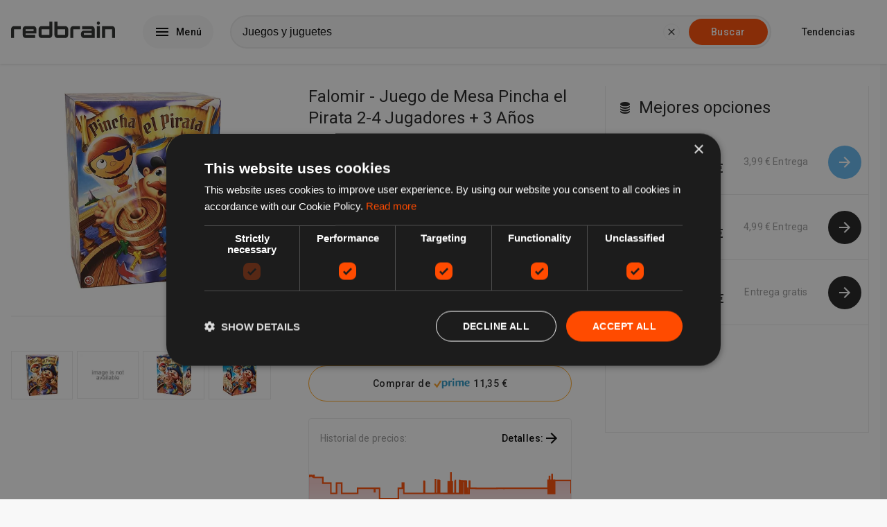

--- FILE ---
content_type: text/html; charset=utf-8
request_url: https://es.redbrain.shop/p/08412553035705?offerId=1808ef0d426791914b2579f07ab1ddcc0201befc&q=Juegos%20y%20juguetes&utm_medium=es.redbrain.shop&locales=es_ES
body_size: 41792
content:

    <!DOCTYPE html>
    <html lang="es">
      <head>
        
        <link rel="icon" type="image/x-icon" href="/global/site-favicons/new-redbrain.png" />
        <link rel="apple-touch-icon" href="/global/site-favicons/new-redbrain.png" />
        <link rel="preconnect" href="https://www.googletagmanager.com" />
        <link rel="preconnect" href="https://fonts.googleapis.com" />
        <link rel="preconnect" href="https://ajax.googleapis.com" />
        <link rel="preconnect" href="https://connect.facebook.net" />
        <link data-chunk="main" rel="preload" as="script" href="/static/417dcf139f4dff9ae5a8cbea1aba0d91bc0cf6d5/runtime.aee4ed7109eb3e7bc7cc.js">
<link data-chunk="main" rel="preload" as="script" href="/static/417dcf139f4dff9ae5a8cbea1aba0d91bc0cf6d5/npm.sentry.71c3b36b8381163e1a49.js">
<link data-chunk="main" rel="preload" as="script" href="/static/417dcf139f4dff9ae5a8cbea1aba0d91bc0cf6d5/npm.elastic.2f85026bddacbd2f5b2c.js">
<link data-chunk="main" rel="preload" as="script" href="/static/417dcf139f4dff9ae5a8cbea1aba0d91bc0cf6d5/npm.core-js.5caa3b55ac0f89bf4491.js">
<link data-chunk="main" rel="preload" as="script" href="/static/417dcf139f4dff9ae5a8cbea1aba0d91bc0cf6d5/npm.apollo.c45e7bb384cfb13d3267.js">
<link data-chunk="main" rel="preload" as="script" href="/static/417dcf139f4dff9ae5a8cbea1aba0d91bc0cf6d5/npm.statsig.20416a29cb7e51c034b5.js">
<link data-chunk="main" rel="preload" as="script" href="/static/417dcf139f4dff9ae5a8cbea1aba0d91bc0cf6d5/npm.rrweb.2b796e20c83835621917.js">
<link data-chunk="main" rel="preload" as="script" href="/static/417dcf139f4dff9ae5a8cbea1aba0d91bc0cf6d5/npm.juggle.43645169762488f8c32b.js">
<link data-chunk="main" rel="preload" as="script" href="/static/417dcf139f4dff9ae5a8cbea1aba0d91bc0cf6d5/npm.graphql.d9a8045cc630c3804ae9.js">
<link data-chunk="main" rel="preload" as="script" href="/static/417dcf139f4dff9ae5a8cbea1aba0d91bc0cf6d5/npm.react-compound-slider.2764013765493cab70ff.js">
<link data-chunk="main" rel="preload" as="script" href="/static/417dcf139f4dff9ae5a8cbea1aba0d91bc0cf6d5/npm.emotion.372907503dd176a0fef4.js">
<link data-chunk="main" rel="preload" as="script" href="/static/417dcf139f4dff9ae5a8cbea1aba0d91bc0cf6d5/npm.react-transition-group.4b60ddb554fd0dde898e.js">
<link data-chunk="main" rel="preload" as="script" href="/static/417dcf139f4dff9ae5a8cbea1aba0d91bc0cf6d5/npm.react-toast-notifications.6956df6e703cf1ca0983.js">
<link data-chunk="main" rel="preload" as="script" href="/static/417dcf139f4dff9ae5a8cbea1aba0d91bc0cf6d5/npm.react-i18next.243a2288651a261982e4.js">
<link data-chunk="main" rel="preload" as="script" href="/static/417dcf139f4dff9ae5a8cbea1aba0d91bc0cf6d5/npm.optimism.5db0fb9392d059c26015.js">
<link data-chunk="main" rel="preload" as="script" href="/static/417dcf139f4dff9ae5a8cbea1aba0d91bc0cf6d5/npm.wry.9a00b15f3c2a08d20e15.js">
<link data-chunk="main" rel="preload" as="script" href="/static/417dcf139f4dff9ae5a8cbea1aba0d91bc0cf6d5/npm.react-router.74bf80cd5e39c2b6c757.js">
<link data-chunk="main" rel="preload" as="script" href="/static/417dcf139f4dff9ae5a8cbea1aba0d91bc0cf6d5/npm.qs.082ac40a0d2636264340.js">
<link data-chunk="main" rel="preload" as="script" href="/static/417dcf139f4dff9ae5a8cbea1aba0d91bc0cf6d5/npm.react-dom.2ec279727d58b8d93b6a.js">
<link data-chunk="main" rel="preload" as="script" href="/static/417dcf139f4dff9ae5a8cbea1aba0d91bc0cf6d5/npm.simplebar.57e63c00d4d6fea08b12.js">
<link data-chunk="main" rel="preload" as="script" href="/static/417dcf139f4dff9ae5a8cbea1aba0d91bc0cf6d5/npm.react-lazy-load-image-component.d110886f396e89bb84ae.js">
<link data-chunk="main" rel="preload" as="script" href="/static/417dcf139f4dff9ae5a8cbea1aba0d91bc0cf6d5/npm.i18next.391076a2034fdd23365b.js">
<link data-chunk="main" rel="preload" as="script" href="/static/417dcf139f4dff9ae5a8cbea1aba0d91bc0cf6d5/npm.history.e663d7c2432b8852ccaf.js">
<link data-chunk="main" rel="preload" as="script" href="/static/417dcf139f4dff9ae5a8cbea1aba0d91bc0cf6d5/npm.buffer.82393532d977d912c634.js">
<link data-chunk="main" rel="preload" as="script" href="/static/417dcf139f4dff9ae5a8cbea1aba0d91bc0cf6d5/126029.cc5da65c5094f5a20532.js">
<link data-chunk="main" rel="preload" as="script" href="/static/417dcf139f4dff9ae5a8cbea1aba0d91bc0cf6d5/main.03892c6179a52e2be29d.js">
<link data-chunk="pages-Catalogue" rel="preload" as="script" href="/static/417dcf139f4dff9ae5a8cbea1aba0d91bc0cf6d5/pages-Catalogue.377b4603b8061a8abb53.js">
<link data-chunk="experiment-page_variantA" rel="preload" as="script" href="/static/417dcf139f4dff9ae5a8cbea1aba0d91bc0cf6d5/332463.3df47e697c5a48929cd5.js">
<link data-chunk="experiment-page_variantA" rel="preload" as="script" href="/static/417dcf139f4dff9ae5a8cbea1aba0d91bc0cf6d5/621943.828cbee082f5f67c216d.js">
<link data-chunk="experiment-page_variantA" rel="preload" as="script" href="/static/417dcf139f4dff9ae5a8cbea1aba0d91bc0cf6d5/956174.940590a6ec450006a934.js">
<link data-chunk="experiment-page_variantA" rel="preload" as="script" href="/static/417dcf139f4dff9ae5a8cbea1aba0d91bc0cf6d5/experiment-page_variantA.645c84fdbd57b1c75f16.js">
        <meta name="msapplication-config" content="none"/>
        <meta name="author" content="Redbrain Ltd" />
        <meta name="color-scheme" content="light" />
        <meta name="supported-color-schemes" content="light" />
        <meta name="google" content="notranslate" />
        
        <link rel="apple-touch-icon" href="/global/apple-touch/apple-touch-icon-iphone-60x60.png">
        <link rel="apple-touch-icon" sizes="60x60" href="/global/apple-touch/apple-touch-icon-ipad-76x76.png">
        <link rel="apple-touch-icon" sizes="114x114" href="/global/apple-touch/apple-touch-icon-iphone-retina-120x120.png">
        <link rel="apple-touch-icon" sizes="144x144" href="/global/apple-touch/apple-touch-icon-ipad-retina-152x152.png">
        <title data-rh="true">Comparar falomir - juego de mesa pincha el pirata 2-4 jugadores + 3 años productos de más de 5,000 tiendas</title><meta data-rh="true" name="description" content="Compara fácilmente falomir - juego de mesa pincha el pirata 2-4 jugadores + 3 años de más de 5,000 tiendas incluyendo Amazon y eBay en es.redbrain.shop"/><meta data-rh="true" property="og:title" content="Comparar falomir - juego de mesa pincha el pirata 2-4 jugadores + 3 años productos de más de 5,000 tiendas"/><meta data-rh="true" property="og:site_name" content="redbrain.shop"/><meta data-rh="true" property="og:image" content="https://ae-pic-a1.aliexpress-media.com/kf/E6146dbba70cb4890895c60863871ecd97.jpg"/><meta data-rh="true" property="og:description" content="Compara fácilmente falomir - juego de mesa pincha el pirata 2-4 jugadores + 3 años de más de 5,000 tiendas incluyendo Amazon y eBay en es.redbrain.shop"/><meta data-rh="true" property="og:url" content="https://es.redbrain.shop/p/08412553035705"/><meta data-rh="true" name="twitter:card" content="summary_large_image"/><meta data-rh="true" name="twitter:site" content="redbrain.shop"/><meta data-rh="true" name="twitter:title" content="Comparar falomir - juego de mesa pincha el pirata 2-4 jugadores + 3 años productos de más de 5,000 tiendas"/><meta data-rh="true" name="twitter:description" content="Compara fácilmente falomir - juego de mesa pincha el pirata 2-4 jugadores + 3 años de más de 5,000 tiendas incluyendo Amazon y eBay en es.redbrain.shop"/><meta data-rh="true" name="twitter:image" content="https://ae-pic-a1.aliexpress-media.com/kf/E6146dbba70cb4890895c60863871ecd97.jpg"/><link data-rh="true" rel="canonical" href="https://es.redbrain.shop/p/08412553035705"/>
        <meta http-equiv="Content-Type" content="text/html;charset=UTF-8" />
        <meta name="viewport" content="width=device-width, initial-scale=1.0" />
        <style>     html {       line-height: 1.15;       -webkit-text-size-adjust: 100%;       font-size: 14px;       box-sizing: border-box;       scroll-behavior: smooth;     }      *, *:before, *:after {       box-sizing: border-box;     }      body {       margin: 0;       background-color: rgb(248, 248, 248);       font-family: "Roboto", "Helvetica", "Arial", sans-serif;       font-weight: 400;       line-height: 1.5;       letter-spacing: 0.01071em;       font-size: 1rem;       color: rgba(0, 0, 0, 0.87);     }      main {       display: block;     }      section {       padding: 12px 0;       margin-bottom: 12px;     }      h1 {       font-size: 2em;       margin: 0.67em 0;     }      hr {       box-sizing: content-box;       height: 0;       overflow: visible;     }      pre {       font-family: monospace, monospace;       font-size: 1em;     }      a {       background-color: transparent;       color: inherit;       text-decoration: underline;       cursor: pointer;     }      a:hover {       color: rgb(255, 75, 0);     }      abbr[title] {       border-bottom: none;       text-decoration: underline;       text-decoration: underline dotted;     }      b,     strong {       font-weight: bolder;     }      code,     kbd,     samp {       font-family: monospace, monospace;       font-size: 1em;     }      small {       font-size: 80%;     }      sub,     sup {       font-size: 75%;       line-height: 0;       position: relative;       vertical-align: baseline;     }      sub {       bottom: -0.25em;     }      sup {       top: -0.5em;     }      img {       position: relative;       border-style: none;     }      img:before {        content: " ";       display: block;            position: absolute;       top: 0;       left: 0;       height: 100%;       width: 100%;       background-color: rgb(236,236,236);       border-radius: 5px;     }          img:after {        content: "Broken image";       display: block;       font-size: 16px;              position: absolute;       width: 120px;       top: calc(50% - 16px);       left: calc(50% - 60px);       text-align: center;     }      button,     input {       overflow: visible;     }      button,     select {       text-transform: none;     }      button,     [type="button"],     [type="reset"],     [type="submit"] {       -webkit-appearance: button;     }      button::-moz-focus-inner,     [type="button"]::-moz-focus-inner,     [type="reset"]::-moz-focus-inner,     [type="submit"]::-moz-focus-inner {       border-style: none;       padding: 0;     }      button:-moz-focusring,     [type="button"]:-moz-focusring,     [type="reset"]:-moz-focusring,     [type="submit"]:-moz-focusring {       outline: 1px dotted ButtonText;     }      fieldset {       padding: 0.35em 0.75em 0.625em;     }      legend {       box-sizing: border-box;       color: inherit;       display: table;       max-width: 100%;       padding: 0;       white-space: normal;     }      progress {       vertical-align: baseline;     }      textarea {       overflow: auto;     }      [type="checkbox"],     [type="radio"] {       box-sizing: border-box;       padding: 0;     }      [type="number"]::-webkit-inner-spin-button,     [type="number"]::-webkit-outer-spin-button {       height: auto;     }      [type="search"] {       -webkit-appearance: textfield;       outline-offset: -2px;     }      [type="search"]::-webkit-search-decoration {       -webkit-appearance: none;     }      ::-webkit-file-upload-button {       -webkit-appearance: button;       font: inherit;     }      * {       -webkit-font-smoothing: antialiased;     }      details {       display: block;     }      summary {       display: list-item;     }      template {       display: none;     }      [hidden] {       display: none;     }      form {       margin: 0;     }      .lazy-load-image-background.blur {       filter: blur(15px);     }      .lazy-load-image-background.blur.lazy-load-image-loaded {       filter: blur(0);       transition: filter .3s;     }      .lazy-load-image-background.blur > img {       opacity: 0;     }      .lazy-load-image-background.blur.lazy-load-image-loaded > img {       opacity: 1;       transition: opacity .3s;     }      [data-simplebar] {       position: relative;       flex-direction: column;       flex-wrap: wrap;       justify-content: flex-start;       align-content: flex-start;       align-items: flex-start;     }      .simplebar-wrapper {       overflow: hidden;       width: inherit;       height: inherit;       max-width: inherit;       max-height: inherit;     }      .simplebar-mask {       direction: inherit;       position: absolute;       overflow: hidden;       padding: 0;       margin: 0;       left: 0;       top: 0;       bottom: 0;       right: 0;       width: auto !important;       height: auto !important;       z-index: 0;     }      .simplebar-offset {       direction: inherit !important;       box-sizing: inherit !important;       resize: none !important;       position: absolute;       top: 0;       left: 0;       bottom: 0;       right: 0;       padding: 0;       margin: 0;       -webkit-overflow-scrolling: touch;     }      .simplebar-content-wrapper {       direction: inherit;       box-sizing: border-box !important;       position: relative;       display: block;       height: 100%; /* Required for horizontal native scrollbar to not appear if parent is taller than natural height */       width: auto;       max-width: 100%; /* Not required for horizontal scroll to trigger */       max-height: 100%; /* Needed for vertical scroll to trigger */       scrollbar-width: none;       -ms-overflow-style: none;     }      .simplebar-content-wrapper::-webkit-scrollbar,     .simplebar-hide-scrollbar::-webkit-scrollbar {       width: 0;       height: 0;     }      .simplebar-content:before,     .simplebar-content:after {       content: ' ';       display: table;     }      .simplebar-placeholder {       max-height: 100%;       max-width: 100%;       width: 100%;       pointer-events: none;     }      .simplebar-height-auto-observer-wrapper {       box-sizing: inherit !important;       height: 100%;       width: 100%;       max-width: 1px;       position: relative;       float: left;       max-height: 1px;       overflow: hidden;       z-index: -1;       padding: 0;       margin: 0;       pointer-events: none;       flex-grow: inherit;       flex-shrink: 0;       flex-basis: 0;     }      .simplebar-height-auto-observer {       box-sizing: inherit;       display: block;       opacity: 0;       position: absolute;       top: 0;       left: 0;       height: 1000%;       width: 1000%;       min-height: 1px;       min-width: 1px;       overflow: hidden;       pointer-events: none;       z-index: -1;     }      .simplebar-track {       z-index: 1;       position: absolute;       right: 0;       bottom: 0;       pointer-events: none;       overflow: hidden;     }      [data-simplebar].simplebar-dragging .simplebar-content {       pointer-events: none;       user-select: none;       -webkit-user-select: none;     }      [data-simplebar].simplebar-dragging .simplebar-track {       pointer-events: all;     }      .simplebar-scrollbar {       position: absolute;       left: 0;       right: 0;       min-height: 10px;     }      .simplebar-scrollbar:before {       position: absolute;       content: '';       background: black;       border-radius: 7px;       left: 2px;       right: 2px;       opacity: 0;       transition: opacity 0.2s linear;     }      .simplebar-scrollbar.simplebar-visible:before {       /* When hovered, remove all transitions from drag handle */       opacity: 0.5;       transition: opacity 0s linear;     }      .simplebar-track.simplebar-vertical {       top: 0;       width: 11px;     }      .simplebar-track.simplebar-vertical .simplebar-scrollbar:before {       top: 2px;       bottom: 2px;     }      .simplebar-track.simplebar-horizontal {       left: 0;       height: 11px;     }      .simplebar-track.simplebar-horizontal .simplebar-scrollbar:before {       height: 100%;       left: 2px;       right: 2px;     }      .simplebar-track.simplebar-horizontal .simplebar-scrollbar {       right: auto;       left: 0;       top: 2px;       height: 7px;       min-height: 0;       min-width: 10px;       width: auto;     }      /* Rtl support */     [data-simplebar-direction='rtl'] .simplebar-track.simplebar-vertical {       right: auto;       left: 0;     }      .hs-dummy-scrollbar-size {       direction: rtl;       position: fixed;       opacity: 0;       visibility: hidden;       height: 500px;       width: 500px;       overflow-y: hidden;       overflow-x: scroll;     }      .simplebar-hide-scrollbar {       position: fixed;       left: 0;       visibility: hidden;       overflow-y: scroll;       scrollbar-width: none;       -ms-overflow-style: none;     }   </style>
        <script async>
          (function(w,d,s,l,i){w[l]=w[l]||[];w[l].push({'gtm.start':
          new Date().getTime(),event:'gtm.js'});var f=d.getElementsByTagName(s)[0],
          j=d.createElement(s),dl=l!='dataLayer'?'&l='+l:'';j.async=true;j.src=
          'https://www.googletagmanager.com/gtm.js?id='+i+dl;f.parentNode.insertBefore(j,f);
          })(window,document,'script','dataLayer', 'GTM-W5DMFP5');
        </script>
        
        
        <script id="config-script">
          window.siteContext = JSON.parse('{"host":"es.redbrain.shop","themeConfig":{"templates":{"home":"default","search":"default"},"theme":"default"},"siteConfig":{"theme":"default","features":"redbrain","featuredContents":[{"title":"Productos de Limpieza y Cuidado de Joyas 💍","image":"https://storage.googleapis.com/comparison-assets/global/featured-contents/default/es_ES/week-4/category-primary-week-4-1.png","key":"primary","link":"c/5573"},{"image":"https://storage.googleapis.com/comparison-assets/global/featured-contents/default/en_GB/week-1/todaysBargains-week-1.png","title":"¡Tendencias!","link":"/trending-products","key":"secondary"},{"key":"tertiary","title":"Descuentos de Miedo","image":"https://storage.googleapis.com/comparison-assets/global/featured-contents/default/es_ES/week-4/search-term-week-4.png","link":"search?q=halloween+costume&categoryIds=5193"},{"image":"https://storage.googleapis.com/comparison-assets/global/featured-contents/default/es_ES/week-4/trending-product-week-4-es.png","title":"Revolution Beauty Advent","link":"p/05057566826907","key":"quaternary"}],"country":"ES","popularCategories":["141","222","536","436","988","1239"],"siteName":"redbrain.shop","redbrainNetworkSites":[],"searchPlaceholders":["Apple iPad Pro 11...","Samsung Galaxy S20...","Sony Bravia TV..."],"featuredRetailers":[{"name":"Amazon","logo":"/global/retailer-logos/amazon.svg","host":"www.amazon.co.uk"},{"name":"eBay","host":"www.ebay.co.uk","logo":"/global/retailer-logos/ebay.svg"},{"logo":"/global/retailer-logos/boots.svg","host":"www.boots.com","name":"Boots.com"},{"logo":"/global/retailer-logos/crocs.svg","host":"www.crocs.co.uk","name":"Crocs"},{"logo":"/global/retailer-logos/debenhams.svg","host":"www.debenhams.com","name":"Debenhams"},{"logo":"/global/retailer-logos/jdsports.svg","host":"www.jdsports.co.uk","name":"JD Sports"},{"name":"Toolstation","logo":"/global/retailer-logos/toolstation.svg","host":"www.toolstation.com"},{"host":"www.ebuyer.com","logo":"/global/retailer-logos/ebuyer.svg","name":"ebuyer"}],"domain":"es.redbrain.shop","locales":["es_ES"],"analytics":{"gtm":"GTM-W5DMFP5"},"suggestedSearchTerms":["homeFurniture","gardenPatio","soundVision","sportGoods","healthBeauty","vehicles","jewellery","mobilePhones"],"favicon":"/global/site-favicons/new-redbrain.png","featuredCategories":[],"fallbackLocale":"es_ES","logo":"/global/site-logos/new-redbrain-black.svg"},"featureConfig":{"useCategoryPages":true,"useAmazonBanner":false,"useSearchAmazonWidget":false,"useOfferPageAds":true,"useAmazonPrimeDealsProducts":false,"useSearchInfospaceWidgets":false,"useGalleryMenu":true,"useTrendingProductsCarousel":true,"useBlogPage":false,"useHeatmap":false,"useCMP":"1910914e16e891f6e64a6de54186551c","useScrollFetchResults":false,"useTemuBanner":false,"useActiveFilters":true,"useOfferPages":true,"offersLimit":24,"usePopularCategories":false,"useRelatedSearches":true,"useCataloguePages":true,"useBestCataloguesCarousel":true,"useRetailerPages":false,"useAutoCompletion":true,"useCataloguePageAds":true,"useSimilarCatalogues":false,"useTodaysBargains":true,"useTrendingPage":true,"useTestNewStruc":true,"site":"REDBRAIN","useSearchBottomAdBlock":false,"useRecentlyViewedCatalogues":true,"useSearchTopAdBlock":false,"useDealPages":true,"useCategoryBuyersGuide":true,"useAmazonOfferButton":true,"usePagination":false,"useEmailPopup":false,"useAmazonCompareReload":false,"useAds":false,"useFavourites":false,"useSearchFeaturedCatalogue":false,"prioritiseAmazonOffers":false,"useMenu":true},"cookieConsent":"0","enableAds":false,"trackingParams":{"gclid":null,"msclkid":null,"gclsrc":null,"utm_source":null,"utm_medium":"es.redbrain.shop","utm_campaign":null,"utm_term":null,"utm_content":null,"accountId":null,"serviceId":null,"gbraid":null,"wbraid":null,"rb_geo":null,"rb_source":null,"rb_css":null,"device":null,"__typename":"TrackingParams"},"adConfig":{"SERP_Top_Banner":{"sizes":[[320,50],[300,50],[320,100],[728,90]],"id":""},"SERP_Filter_1":{"sizes":[[300,250],[250,250],[200,200]],"id":""},"SERP_Filter_2":{"sizes":[[160,600],[120,600],[300,250],[250,250],[200,200]],"id":""},"networkId":"22035611590","SERP_Banner_2":{"sizes":[[320,50],[300,50],[320,100],[728,90]],"id":""},"SERP_Banner_1":{"sizes":[[320,50],[300,50],[320,100],[728,90]],"id":""},"searchOfferCardStyleId":"4206997197","searchBottomResultBlockStyleId":"8243292518","type":"cssAds","searchTopResultBlockStyleId":"5137815809"},"device":"desktop","emotionCacheKey":"ztilai"}');
        </script>
        <script async="async" src="https://www.google.com/adsense/search/ads.js"></script>
        <script async type="text/javascript" charset="UTF-8" src="//cdn.cookie-script.com/s/1910914e16e891f6e64a6de54186551c.js"></script>
        
        
        
        <script defer type="application/ld+json">
        {
            "@context": "https://schema.org",
            "@type": "WebSite",
            "url": "https://es.redbrain.shop/",
            "potentialAction": {
                "@type": "SearchAction",
                "target": "https://es.redbrain.shop/search?q={q}",
                "query-input": "required name=q"
            }
        }
        </script>
        <script defer id="traceId">
            window.RB_TRACE_ID = "00-e4e68d663226a40dcaffea935436d6c1-85ec941f1e9ff1bc-01"
        </script>

        <script type="text/javascript" charset="utf-8">
          (function(g,o){g[o]=g[o]||function(){(g[o]['q']=g[o]['q']||[]).push(
          arguments)},g[o]['t']=1*new Date})(window,'_googCsa');
        </script>

        <script>
          window.s1search = window.s1search || function () { (window.s1search.q = window.s1search.q || []).push(arguments) };
        </script>

        <script defer>
          var listenForAdClicks = setInterval(function(){
            try {
              var elem = document.activeElement;
              if(elem && elem.tagName == 'IFRAME'){
                if(elem.parentElement && elem.parentElement.parentElement && elem.parentElement.parentElement.dataset.code) {
                    var event = elem.parentElement.parentElement.dataset.type === 'banner' ? "BannerAdClick" : "AdSenseAdClick";
                    window.dataLayer.push({
                      event: event,
                      category: 'AdTracking',
                      action: 'Click',
                      label: elem.parentElement.parentElement.dataset.code
                  })
                }
                window.focus();
              }
            } catch(e) {
              clearInterval(listenForAdClicks);
              throw new Error('Ad click Error' + e);
            }
          }, 10);
      </script>

      </head>
      <body>
        <noscript><iframe src="https://www.googletagmanager.com/ns.html?id=GTM-W5DMFP5" height="0" width="0" style="display:none;visibility:hidden"></iframe></noscript>
        <div id="app"><style data-emotion-ztilai="animation-f0e599">@-webkit-keyframes animation-f0e599{0%{-webkit-transform:translateX(0);-ms-transform:translateX(0);transform:translateX(0);}50%{-webkit-transform:translateX(4px);-ms-transform:translateX(4px);transform:translateX(4px);}100%{-webkit-transform:translateX(0);-ms-transform:translateX(0);transform:translateX(0);}}@keyframes animation-f0e599{0%{-webkit-transform:translateX(0);-ms-transform:translateX(0);transform:translateX(0);}50%{-webkit-transform:translateX(4px);-ms-transform:translateX(4px);transform:translateX(4px);}100%{-webkit-transform:translateX(0);-ms-transform:translateX(0);transform:translateX(0);}}</style><style data-emotion-ztilai="nmywa7">.ztilai-nmywa7{position:-webkit-sticky;position:sticky;top:0;left:0;z-index:900;width:100%;height:72px;background-color:rgb(255,255,255);box-shadow:0px 1px 3px 0px rgba(0,0,0,0.12);display:-webkit-box;display:-webkit-flex;display:-ms-flexbox;display:flex;-webkit-box-pack:center;-webkit-justify-content:center;-ms-flex-pack:center;justify-content:center;-webkit-flex-direction:column;-ms-flex-direction:column;flex-direction:column;-webkit-transition:0.3s;transition:0.3s;}@media (min-width:960px){.ztilai-nmywa7{height:92px;}}</style><header class="ztilai-nmywa7 e1nyc040"><style data-emotion-ztilai="14orr8r">.ztilai-14orr8r{width:100%;max-width:1312px;padding:0px 16px;margin:auto;display:-webkit-box;display:-webkit-flex;display:-ms-flexbox;display:flex;-webkit-align-items:center;-webkit-box-align:center;-ms-flex-align:center;align-items:center;-webkit-box-pack:justify;-webkit-justify-content:space-between;-ms-flex-pack:justify;justify-content:space-between;}</style><div class="ztilai-14orr8r e1nyc044"><style data-emotion-ztilai="15753k5">.ztilai-15753k5{display:-webkit-box;display:-webkit-flex;display:-ms-flexbox;display:flex;-webkit-flex-shrink:0;-ms-flex-negative:0;flex-shrink:0;-webkit-align-items:center;-webkit-box-align:center;-ms-flex-align:center;align-items:center;}</style><div class="ztilai-15753k5 e1nyc045"><a href="/?utm_medium=es.redbrain.shop&amp;locales=es_ES"><style data-emotion-ztilai="11jbr8m">.ztilai-11jbr8m{width:86px;height:auto;max-height:48px;}@media (min-width:960px){.ztilai-11jbr8m{width:150px;}}</style><img src="/global/site-logos/new-redbrain-black.svg" alt="redbrain.shop" class="ztilai-11jbr8m e1nyc046"/></a><style data-emotion-ztilai="616f4">.ztilai-616f4{display:none;}@media (min-width:960px){.ztilai-616f4{display:block;}}</style><div display="block" class="ztilai-616f4 e1dwqw6o0"><style data-emotion-ztilai="79elbk">.ztilai-79elbk{position:relative;}</style><div class="ztilai-79elbk e1nyc0412"><style data-emotion-ztilai="19t1w01">.ztilai-19t1w01{margin-left:40px;}</style><div class="ztilai-19t1w01 e1nyc048"><style data-emotion-ztilai="1wprksk">.ztilai-1wprksk{position:relative;width:auto;margin:0;border:none;display:-webkit-inline-box;display:-webkit-inline-flex;display:-ms-inline-flexbox;display:inline-flex;-webkit-align-items:center;-webkit-box-align:center;-ms-flex-align:center;align-items:center;-webkit-box-pack:center;-webkit-justify-content:center;-ms-flex-pack:center;justify-content:center;vertical-align:middle;text-align:center;-webkit-text-decoration:none;text-decoration:none;white-space:nowrap;cursor:pointer;outline:none;background-color:rgb(248,248,248);color:rgb(0,0,0);padding:12px 16px;font-family:"Roboto","Helvetica","Arial",sans-serif;font-weight:500;font-size:1rem;line-height:1.75;-webkit-letter-spacing:0.02857em;-moz-letter-spacing:0.02857em;-ms-letter-spacing:0.02857em;letter-spacing:0.02857em;border-radius:32px;}.ztilai-1wprksk:focus,.ztilai-1wprksk:hover{color:rgb(0,0,0);background-color:rgb(169,169,169);box-shadow:0px 3px 5px -1px rgba(0,0,0,0.12);}</style><button data-gtm="menu" data-test="desktop-menu-button" class="ztilai-1wprksk e105zonm0"><style data-emotion-ztilai="18rrf7o">.ztilai-18rrf7o{height:1em;width:1em;margin-left:0;margin-right:8px;display:block;font-size:24px;color:inherit;fill:currentColor;}</style><svg viewBox="0 0 24 24" class="ztilai-18rrf7o eofk7ny0"><path d="M3 18h18v-2H3v2zm0-5h18v-2H3v2zm0-7v2h18V6H3z"></path></svg>Menú</button></div></div></div></div><div display="block" style="width:100%" class="ztilai-616f4 e1dwqw6o0"><style data-emotion-ztilai="4z98nz">.ztilai-4z98nz{position:absolute;top:72px;left:0;z-index:900;width:100%;height:72px;border-top:1px solid rgb(236,236,236);border-bottom:1px solid rgb(236,236,236);background-color:rgb(255,255,255);display:none;-webkit-box-pack:center;-webkit-justify-content:center;-ms-flex-pack:center;justify-content:center;-webkit-align-items:center;-webkit-box-align:center;-ms-flex-align:center;align-items:center;}@media (min-width:960px){.ztilai-4z98nz{position:relative;top:0;height:auto;padding:0px 24px 0px 24px;border:none;background-color:transparent;display:-webkit-box;display:-webkit-flex;display:-ms-flexbox;display:flex;-webkit-box-pack:center;-webkit-justify-content:center;-ms-flex-pack:center;justify-content:center;}}@media (min-width:1280px){.ztilai-4z98nz{padding:0px 44px 0px 24px;}}</style><div class="ztilai-4z98nz e1nyc049"><style data-emotion-ztilai="1j001re">.ztilai-1j001re{position:relative;z-index:600;width:100%;max-width:100%;padding:0px 16px;}@media (min-width:960px){.ztilai-1j001re{padding:0;}}</style><div class="ztilai-1j001re e111tgj30"><form method="GET" action="/search"><style data-emotion-ztilai="1j15ybz">.ztilai-1j15ybz{width:100%;height:40px;display:-webkit-box;display:-webkit-flex;display:-ms-flexbox;display:flex;-webkit-align-items:center;-webkit-box-align:center;-ms-flex-align:center;align-items:center;}@media (min-width:960px){.ztilai-1j15ybz{height:48px;}}</style><div class="ztilai-1j15ybz e111tgj31"><style data-emotion-ztilai="ojqyia">.ztilai-ojqyia{position:relative;height:100%;width:100%;}</style><div class="ztilai-ojqyia e1th8en90"><style data-emotion-ztilai="14yyynr">.ztilai-14yyynr{position:absolute;left:6px;top:50%;-webkit-transform:translateY(-50%) scale(0);-ms-transform:translateY(-50%) scale(0);transform:translateY(-50%) scale(0);-webkit-transition:all 0.2s ease;transition:all 0.2s ease;margin:0px 8px;color:rgb(0,0,0);}</style><div class="ztilai-14yyynr e1th8en95"><style data-emotion-ztilai="tsn4q8">.ztilai-tsn4q8{height:1em;width:1em;margin-left:0;margin-right:0;display:block;font-size:24px;color:inherit;fill:currentColor;}</style><svg viewBox="0 0 24 24" class="ztilai-tsn4q8 eofk7ny0"><path d="M15.5 14h-.79l-.28-.27C15.41 12.59 16 11.11 16 9.5 16 5.91 13.09 3 9.5 3S3 5.91 3 9.5 5.91 16 9.5 16c1.61 0 3.09-.59 4.23-1.57l.27.28v.79l5 4.99L20.49 19l-4.99-5zm-6 0C7.01 14 5 11.99 5 9.5S7.01 5 9.5 5 14 7.01 14 9.5 11.99 14 9.5 14z"></path><path d="M0 0h24v24H0z" fill="none"></path></svg></div><style data-emotion-ztilai="rrnotp">.ztilai-rrnotp{height:100%;width:100%;font-size:16px;padding-left:16px;background-color:rgb(248,248,248);border:2px solid rgb(236,236,236);border-radius:32px;-webkit-transition:padding-left 0.2s ease;transition:padding-left 0.2s ease;}.ztilai-rrnotp::-webkit-input-placeholder{opacity:1;color:black;}.ztilai-rrnotp::-moz-placeholder{opacity:1;color:black;}.ztilai-rrnotp:-ms-input-placeholder{opacity:1;color:black;}.ztilai-rrnotp::placeholder{opacity:1;color:black;}.ztilai-rrnotp:focus{border-color:transparent;outline:3px solid rgb(255,111,51);}</style><input name="q" autoComplete="off" title="Buscar" placeholder="¿Qué estás buscando?" value="Juegos y juguetes" data-test="q" data-gtm="generic" data-category="Search" data-action="Search Input" data-label="Search Input" class="ztilai-rrnotp e1th8en91"/><style data-emotion-ztilai="y5n69m">.ztilai-y5n69m{position:absolute;height:100%;top:50%;right:0;-webkit-transform:translateY(-50%);-ms-transform:translateY(-50%);transform:translateY(-50%);display:-webkit-box;display:-webkit-flex;display:-ms-flexbox;display:flex;-webkit-align-items:center;-webkit-box-align:center;-ms-flex-align:center;align-items:center;}</style><div class="ztilai-y5n69m e1th8en92"><style data-emotion-ztilai="668qy3">.ztilai-668qy3{display:-webkit-box;display:-webkit-flex;display:-ms-flexbox;display:flex;-webkit-flex-shrink:0;-ms-flex-negative:0;flex-shrink:0;-webkit-align-items:center;-webkit-box-align:center;-ms-flex-align:center;align-items:center;padding:0px 8px;opacity:1;-webkit-transition:opacity 0.1s ease;transition:opacity 0.1s ease;border-right:1px solid rgb(75,75,75);}@media (min-width:960px){.ztilai-668qy3{border-right:none;}}</style><div class="ztilai-668qy3 e1th8en96"><style data-emotion-ztilai="r7xil3">.ztilai-r7xil3{display:-webkit-inline-box;display:-webkit-inline-flex;display:-ms-inline-flexbox;display:inline-flex;position:relative;-webkit-align-items:center;-webkit-box-align:center;-ms-flex-align:center;align-items:center;-webkit-box-pack:center;-webkit-justify-content:center;-ms-flex-pack:center;justify-content:center;vertical-align:middle;font-size:1rem;border:none;border-radius:50%;text-align:center;-webkit-text-decoration:none;text-decoration:none;background-color:inherit;color:inherit;height:48px;width:48px;padding:12px;cursor:pointer;width:24px;height:24px;padding:0;margin:0;border:1px solid rgb(236,236,236);border-radius:50%;background-color:rgb(248,248,248);color:rgba(0,0,0,0.87);}.ztilai-r7xil3:focus:enabled{outline:none;background-color:rgb(236,236,236);}.ztilai-r7xil3:hover:enabled{outline:none;background-color:rgb(236,236,236);}.ztilai-r7xil3:active{outline:none;}.ztilai-r7xil3:hover{color:inherit;}.ztilai-r7xil3:hover{color:rgba(0,0,0,0.87);}</style><button type="reset" aria-label="delete current search" data-test="clear-search" class="e1th8en97 ztilai-r7xil3 ety1jw10"><style data-emotion-ztilai="1eqntm2">.ztilai-1eqntm2{height:1em;width:1em;margin-left:0;margin-right:0;display:block;font-size:16px;color:inherit;fill:currentColor;}</style><svg viewBox="0 0 24 24" class="ztilai-1eqntm2 eofk7ny0"><path d="M19 6.41L17.59 5 12 10.59 6.41 5 5 6.41 10.59 12 5 17.59 6.41 19 12 13.41 17.59 19 19 17.59 13.41 12z"></path><path d="M0 0h24v24H0z" fill="none"></path></svg></button></div><style data-emotion-ztilai="v00rgh">.ztilai-v00rgh{display:none;-webkit-box-flex:1;-webkit-flex-grow:1;-ms-flex-positive:1;flex-grow:1;-webkit-flex-shrink:0;-ms-flex-negative:0;flex-shrink:0;}.ztilai-v00rgh > button{padding:0px 32px;}@media (min-width:960px){.ztilai-v00rgh{height:100%;display:-webkit-box;display:-webkit-flex;display:-ms-flexbox;display:flex;padding:5px;}}</style><div class="ztilai-v00rgh e1th8en93"><style data-emotion-ztilai="1yvko3p">.ztilai-1yvko3p{position:relative;width:auto;margin:0;border:none;display:-webkit-inline-box;display:-webkit-inline-flex;display:-ms-inline-flexbox;display:inline-flex;-webkit-align-items:center;-webkit-box-align:center;-ms-flex-align:center;align-items:center;-webkit-box-pack:center;-webkit-justify-content:center;-ms-flex-pack:center;justify-content:center;vertical-align:middle;text-align:center;-webkit-text-decoration:none;text-decoration:none;white-space:nowrap;cursor:pointer;outline:none;background-color:rgb(255,75,0);color:rgb(255,255,255);padding:12px 16px;font-family:"Roboto","Helvetica","Arial",sans-serif;font-weight:500;font-size:1rem;line-height:1.75;-webkit-letter-spacing:0.02857em;-moz-letter-spacing:0.02857em;-ms-letter-spacing:0.02857em;letter-spacing:0.02857em;border-radius:32px;}.ztilai-1yvko3p:focus,.ztilai-1yvko3p:hover{color:rgb(255,255,255);background-color:rgb(178,52,0);box-shadow:0px 3px 5px -1px rgba(0,0,0,0.12);}</style><button data-test="search-general-desktop" class="ztilai-1yvko3p e105zonm0">Buscar</button></div><style data-emotion-ztilai="1ussmlu">.ztilai-1ussmlu{display:block;-webkit-transition:opacity 0.1s ease;transition:opacity 0.1s ease;margin-right:2px;padding:8px;border-radius:50%;overflow:hidden;opacity:1;color:rgb(0,0,0);}@media (min-width:960px){.ztilai-1ussmlu{display:none;}}</style><div display="block" data-test="search-general-mobile" class="e1th8en94 ztilai-1ussmlu ehy1zqc0"><svg viewBox="0 0 24 24" class="ztilai-tsn4q8 eofk7ny0"><path d="M15.5 14h-.79l-.28-.27C15.41 12.59 16 11.11 16 9.5 16 5.91 13.09 3 9.5 3S3 5.91 3 9.5 5.91 16 9.5 16c1.61 0 3.09-.59 4.23-1.57l.27.28v.79l5 4.99L20.49 19l-4.99-5zm-6 0C7.01 14 5 11.99 5 9.5S7.01 5 9.5 5 14 7.01 14 9.5 11.99 14 9.5 14z"></path><path d="M0 0h24v24H0z" fill="none"></path></svg></div></div></div></div></form></div></div></div><style data-emotion-ztilai="1eu5vkc">.ztilai-1eu5vkc{display:block;}@media (min-width:960px){.ztilai-1eu5vkc{display:none;}}</style><div display="block" class="ztilai-1eu5vkc ehy1zqc0"><div class="ztilai-4z98nz e1nyc049"><div class="ztilai-1j001re e111tgj30"><form method="GET" action="/search"><div class="ztilai-1j15ybz e111tgj31"><div class="ztilai-ojqyia e1th8en90"><div class="ztilai-14yyynr e1th8en95"><svg viewBox="0 0 24 24" class="ztilai-tsn4q8 eofk7ny0"><path d="M15.5 14h-.79l-.28-.27C15.41 12.59 16 11.11 16 9.5 16 5.91 13.09 3 9.5 3S3 5.91 3 9.5 5.91 16 9.5 16c1.61 0 3.09-.59 4.23-1.57l.27.28v.79l5 4.99L20.49 19l-4.99-5zm-6 0C7.01 14 5 11.99 5 9.5S7.01 5 9.5 5 14 7.01 14 9.5 11.99 14 9.5 14z"></path><path d="M0 0h24v24H0z" fill="none"></path></svg></div><input name="q" autoComplete="off" title="Buscar" placeholder="¿Qué estás buscando?" value="Juegos y juguetes" data-test="q" data-gtm="generic" data-category="Search" data-action="Search Input" data-label="Search Input" class="ztilai-rrnotp e1th8en91"/><div class="ztilai-y5n69m e1th8en92"><div class="ztilai-668qy3 e1th8en96"><button type="reset" aria-label="delete current search" data-test="clear-search" class="e1th8en97 ztilai-r7xil3 ety1jw10"><svg viewBox="0 0 24 24" class="ztilai-1eqntm2 eofk7ny0"><path d="M19 6.41L17.59 5 12 10.59 6.41 5 5 6.41 10.59 12 5 17.59 6.41 19 12 13.41 17.59 19 19 17.59 13.41 12z"></path><path d="M0 0h24v24H0z" fill="none"></path></svg></button></div><div class="ztilai-v00rgh e1th8en93"><button data-test="search-general-desktop" class="ztilai-1yvko3p e105zonm0">Buscar</button></div><div display="block" data-test="search-general-mobile" class="e1th8en94 ztilai-1ussmlu ehy1zqc0"><svg viewBox="0 0 24 24" class="ztilai-tsn4q8 eofk7ny0"><path d="M15.5 14h-.79l-.28-.27C15.41 12.59 16 11.11 16 9.5 16 5.91 13.09 3 9.5 3S3 5.91 3 9.5 5.91 16 9.5 16c1.61 0 3.09-.59 4.23-1.57l.27.28v.79l5 4.99L20.49 19l-4.99-5zm-6 0C7.01 14 5 11.99 5 9.5S7.01 5 9.5 5 14 7.01 14 9.5 11.99 14 9.5 14z"></path><path d="M0 0h24v24H0z" fill="none"></path></svg></div></div></div></div></form></div></div></div><style data-emotion-ztilai="70qvj9">.ztilai-70qvj9{display:-webkit-box;display:-webkit-flex;display:-ms-flexbox;display:flex;-webkit-align-items:center;-webkit-box-align:center;-ms-flex-align:center;align-items:center;}</style><div class="ztilai-70qvj9 e1nyc047"><style data-emotion-ztilai="n2zf9z">.ztilai-n2zf9z{display:-webkit-box;display:-webkit-flex;display:-ms-flexbox;display:flex;}@media (min-width:960px){.ztilai-n2zf9z{display:none;}}</style><div display="flex" class="ztilai-n2zf9z ehy1zqc0"><style data-emotion-ztilai="uo7vo7">.ztilai-uo7vo7{width:168px;display:block;margin-right:6px;background-color:rgb(248,248,248);}</style><div aria-label="open search input" data-gtm="generic" data-category="Search" data-action="Search Input Toggle" data-label="Search Input Toggle" class="ztilai-uo7vo7 e1nyc0414"><style data-emotion-ztilai="2ntw4s">.ztilai-2ntw4s{display:-webkit-box;display:-webkit-flex;display:-ms-flexbox;display:flex;-webkit-flex-direction:row;-ms-flex-direction:row;flex-direction:row;-webkit-align-items:center;-webkit-box-align:center;-ms-flex-align:center;align-items:center;-webkit-box-pack:justify;-webkit-justify-content:space-between;-ms-flex-pack:justify;justify-content:space-between;gap:6px;color:rgb(21,21,21);padding:7px 8px 7px 8px;}</style><div class="ztilai-2ntw4s e1nyc0415"><style data-emotion-ztilai="xh04wy">.ztilai-xh04wy{width:90px;white-space:nowrap;overflow:hidden;text-overflow:ellipsis;margin-left:6px;}</style><span class="ztilai-xh04wy e1nyc0416">Buscar<!-- -->...</span><svg viewBox="0 0 24 24" class="ztilai-tsn4q8 eofk7ny0"><path d="M15.5 14h-.79l-.28-.27C15.41 12.59 16 11.11 16 9.5 16 5.91 13.09 3 9.5 3S3 5.91 3 9.5 5.91 16 9.5 16c1.61 0 3.09-.59 4.23-1.57l.27.28v.79l5 4.99L20.49 19l-4.99-5zm-6 0C7.01 14 5 11.99 5 9.5S7.01 5 9.5 5 14 7.01 14 9.5 11.99 14 9.5 14z"></path><path d="M0 0h24v24H0z" fill="none"></path></svg></div></div></div><style data-emotion-ztilai="19q4sm3">.ztilai-19q4sm3{display:none;}@media (min-width:0px) and (max-width:959px){.ztilai-19q4sm3{display:inline-block;}}</style><div breakpoint="xs,md" class="ztilai-19q4sm3 e67hfr00"><style data-emotion-ztilai="z58wcx">.ztilai-z58wcx{display:-webkit-inline-box;display:-webkit-inline-flex;display:-ms-inline-flexbox;display:inline-flex;position:relative;-webkit-align-items:center;-webkit-box-align:center;-ms-flex-align:center;align-items:center;-webkit-box-pack:center;-webkit-justify-content:center;-ms-flex-pack:center;justify-content:center;vertical-align:middle;font-size:1rem;border:none;border-radius:50%;text-align:center;-webkit-text-decoration:none;text-decoration:none;background-color:rgb(236,236,236);color:rgb(0,0,0);height:40px;width:40px;padding:8px;cursor:pointer;}.ztilai-z58wcx:focus:enabled{outline:none;background-color:rgb(188,188,188);box-shadow:0px 3px 5px -1px rgba(0,0,0,0.12);}.ztilai-z58wcx:hover:enabled{outline:none;background-color:rgb(188,188,188);box-shadow:0px 3px 5px -1px rgba(0,0,0,0.12);}.ztilai-z58wcx:active{outline:none;}.ztilai-z58wcx:hover{color:rgb(0,0,0);}</style><button data-gtm="menu" data-test="mobile-menu-button" aria-label="menu" style="background-color:rgb(248, 248, 248)" class="ztilai-z58wcx ety1jw10"><svg viewBox="0 0 24 24" class="ztilai-tsn4q8 eofk7ny0"><path d="M3 18h18v-2H3v2zm0-5h18v-2H3v2zm0-7v2h18V6H3z"></path></svg></button></div></div><div display="block" class="ztilai-616f4 e1dwqw6o0"><div class="ztilai-70qvj9 e1nyc0418"><style data-emotion-ztilai="1cq940l">.ztilai-1cq940l{display:none;}@media (min-width:1280px){.ztilai-1cq940l{position:relative;display:-webkit-box;display:-webkit-flex;display:-ms-flexbox;display:flex;}}</style><div class="ztilai-1cq940l e1nyc0413"><style data-emotion-ztilai="16ont1j">.ztilai-16ont1j{font-size:14px;font-weight:500;margin:8px 30px 8px 0px;-webkit-text-decoration:none;text-decoration:none;cursor:pointer;white-space:nowrap;}.ztilai-16ont1j:hover{color:inherit;-webkit-text-decoration:none;text-decoration:none;}</style><a style="color:" data-gtm="trending-products-page" data-category="trendingProductsPage" data-action="Go to trending page" data-label="Go to trending page" class="ztilai-16ont1j e1nyc0417" href="/trending?utm_medium=es.redbrain.shop&amp;locales=es_ES">Tendencias</a></div></div></div></div></header><style data-emotion-ztilai="1dl7abb">.ztilai-1dl7abb{width:100%;max-width:1312px;padding:0px 16px;margin:0 auto 0;}</style><div class="ztilai-1dl7abb e183o200"><style data-emotion-ztilai="14im7w2">.ztilai-14im7w2{width:calc(100vw - 10px);position:relative;left:50%;right:50%;margin-left:-50vw;margin-right:-50vw;background-color:rgb(255,255,255);}</style><div color="paper" class="ztilai-14im7w2 emzder00"><div class="ztilai-1dl7abb emzder01"><style data-emotion-ztilai="zhytib">.ztilai-zhytib{padding-top:32px;overflow:hidden;}</style><div class="ztilai-zhytib ehddd9w0"><script type="application/ld+json">{"@context":"https://schema.org","@type":"Product","image":["https://ae-pic-a1.aliexpress-media.com/kf/E6146dbba70cb4890895c60863871ecd97.jpg","https://ae-pic-a1.aliexpress-media.com/kf/E3ff11ad0616649a89c5942f322bf7900Z.jpg,https://ae-pic-a1.aliexpress-media.com/kf/E46c39824fdff4c7494ea91766f3e6d2ep.jpg,https://ae-pic-a1.aliexpress-media.com/kf/E1e7abf46dfaf4a868435edec6f43730am.jpg,https://ae-pic-a1.aliexpress-media.com/kf/Eb339481b2208460ba87d9d4a9d1411f1C.jpg","https://ae-pic-a1.aliexpress-media.com/kf/Sd5f8a31456da42c19442eb3f4fe2779bw.jpg","https://m.media-amazon.com/images/I/71Z-aVWqn3L.jpg","https://static.fnac-static.com/multimedia/Images/ES/MC/a1/03/48/4719521/1507-1/tsp20151222111029/Juego-pincha-pirata.jpg?origin=AFF_AWIN_!!!id!!!"],"name":"Falomir - Juego de Mesa Pincha el Pirata 2-4 Jugadores + 3 Años","description":"🎉 La diversión está en la incertidumbre. Disfruta de emocionantes momentos con el juego de mesa Pincha el Pirata de Falomir. Nunca sabrás cuándo saltará el pirata, lo que añade un elemento de sorpresa y diversión a cada partida 🏃‍♂️ Este juego no sólo ofrece diversión, sino que también ayuda a mejorar la motricidad fina. Colocar las espadas en las ranuras libres requiere precisión y habilidad, lo que puede ayudar a los jugadores a desarrollar su coordinación mano-ojo 🕰️ Un clásico que nunca falla. El juego de mesa Pincha el Pirata es un clásico atemporal que siempre ofrece diversión. Ideal para reuniones familiares, fiestas de cumpleaños o simplemente para pasar un buen rato en casa 🌍 Idiomas. Español, Português. Este juego viene con instrucciones en español y portugués, lo que lo hace accesible para una amplia gama de jugadores. No importa tu idioma, podrás disfrutar de la emoción de Pincha el Pirata 🎲 Para 2 a 4 jugadores. El juego de mesa Pincha el Pirata es perfecto para grupos pequeños. Ya sea que estés buscando una actividad para una noche de juegos en familia o una forma de pasar el tiempo con un par de amigos, este juego es una gran opción, Fabricante: Falomir","url":"es.redbrain.shop/p/08412553035705?offerId=1808ef0d426791914b2579f07ab1ddcc0201befc&amp;q=Juegos y juguetes","category":"","brand":"Falomir Juguetes,s.a.","gtin":"08412553035705","gtin14":"08412553035705","offers":{"@type":"AggregateOffer","offerCount":3,"gtin":"08412553035705","gtin14":"08412553035705","lowPrice":11.35,"highPrice":19.99,"priceCurrency":"EUR","offers":[{"@type":"Offer","name":"Falomir - Juego de Mesa Pincha el Pirata | Mejora la Motricidad Fina | Clásico Infalible | para 2-4 Jugadores | Edad Recomendada: 3 Años en Adelante","availability":"InStock","gtin":"08412553035705","gtin14":"08412553035705","price":11.35,"priceCurrency":"EUR","seller":{"@type":"Organization","name":"Amazon"},"offeredBy":{"@type":"Organization","name":"Amazon"}},{"@type":"Offer","name":"Falomir Juguetes,S.a. Juego Pincha Pirata","availability":"InStock","gtin":"08412553035705","gtin14":"08412553035705","price":11.95,"priceCurrency":"EUR","seller":{"@type":"Organization","name":"Fnac ES"},"offeredBy":{"@type":"Organization","name":"Fnac ES"}},{"@type":"Offer","name":"Falomir - Juego de Mesa Pincha el Pirata 2-4 Jugadores + 3 Años","availability":"InStock","gtin":"08412553035705","gtin14":"08412553035705","price":19.99,"priceCurrency":"EUR","seller":{"@type":"Organization","name":"Ali Express"},"offeredBy":{"@type":"Organization","name":"Ali Express"}}]}}</script><style data-emotion-ztilai="1f4gqhf">.ztilai-1f4gqhf{display:-webkit-box;display:-webkit-flex;display:-ms-flexbox;display:flex;-webkit-box-flex:1;-webkit-flex-grow:1;-ms-flex-positive:1;flex-grow:1;-webkit-flex-wrap:wrap;-ms-flex-wrap:wrap;flex-wrap:wrap;width:100%;height:auto;}@media (min-width:0px){.ztilai-1f4gqhf{width:calc(100% + 16px);margin:-8px;}.ztilai-1f4gqhf > .etxhwac0{padding:8px;}}@media (min-width:960px){.ztilai-1f4gqhf{width:calc(100% + 48px);margin:-24px;}.ztilai-1f4gqhf > .etxhwac0{padding:24px;}}</style><div class="eadbf549 ztilai-1f4gqhf etxhwac0"><style data-emotion-ztilai="1j4iby7">.ztilai-1j4iby7{display:-webkit-box;display:-webkit-flex;display:-ms-flexbox;display:flex;-webkit-box-flex:1;-webkit-flex-grow:1;-ms-flex-positive:1;flex-grow:1;-webkit-flex-wrap:wrap;-ms-flex-wrap:wrap;flex-wrap:wrap;width:calc(100% + 12px);margin:-6px;width:100%;display:-webkit-box;display:-webkit-flex;display:-ms-flexbox;display:flex;-webkit-flex-direction:column;-ms-flex-direction:column;flex-direction:column;}.ztilai-1j4iby7 > .etxhwac0{padding:6px;}@media (min-width:960px){.ztilai-1j4iby7{width:calc(100% + 48px);margin:-24px;}.ztilai-1j4iby7 > .etxhwac0{padding:24px;}}@media (min-width:960px){.ztilai-1j4iby7{width:calc((100% / 12) * 8);display:-webkit-box;display:-webkit-flex;display:-ms-flexbox;display:flex;}}@media (min-width:960px){.ztilai-1j4iby7{-webkit-flex-direction:row;-ms-flex-direction:row;flex-direction:row;}}</style><div class="eadbf541 ztilai-1j4iby7 etxhwac0"><span id="topOffer" data-nav-label="Oferta superior"></span><style data-emotion-ztilai="1dyvytt">.ztilai-1dyvytt{display:-webkit-box;display:-webkit-flex;display:-ms-flexbox;display:flex;-webkit-box-flex:1;-webkit-flex-grow:1;-ms-flex-positive:1;flex-grow:1;-webkit-flex-wrap:wrap;-ms-flex-wrap:wrap;flex-wrap:wrap;width:100%;width:100%;display:-webkit-box;display:-webkit-flex;display:-ms-flexbox;display:flex;display:block;}@media (min-width:960px){.ztilai-1dyvytt{width:calc((100% / 12) * 6);display:-webkit-box;display:-webkit-flex;display:-ms-flexbox;display:flex;}}@media (min-width:960px){.ztilai-1dyvytt{display:-webkit-box;display:-webkit-flex;display:-ms-flexbox;display:flex;-webkit-box-pack:center;-webkit-justify-content:center;-ms-flex-pack:center;justify-content:center;}}</style><div class="eadbf542 ztilai-1dyvytt etxhwac0"><style data-emotion-ztilai="i6bazn">.ztilai-i6bazn{overflow:hidden;}</style><div class="ztilai-i6bazn eadbf5414"><style data-emotion-ztilai="jq638u">.ztilai-jq638u{width:100%;display:block;}</style><div class="ztilai-jq638u etxhwac0"><style data-emotion-ztilai="163scya">.ztilai-163scya{height:278px;width:100%;display:none;-webkit-box-pack:center;-webkit-justify-content:center;-ms-flex-pack:center;justify-content:center;padding:0;margin-bottom:0;}.ztilai-163scya > img{height:auto;max-width:100%;max-height:278px;}@media (min-width:960px){.ztilai-163scya{margin-bottom:0;}}</style><div class="ztilai-163scya e1ceplo21"><span class=" lazy-load-image-background blur" style="color:transparent;display:inline-block"><style data-emotion-ztilai="byfd8t">.ztilai-byfd8t{width:auto;height:auto;max-width:100%;max-height:100%;-webkit-align-self:center;-ms-flex-item-align:center;align-self:center;vertical-align:bottom;max-height:278px;display:-webkit-box;display:-webkit-flex;display:-ms-flexbox;display:flex;}@media (min-width:960px){.ztilai-byfd8t{max-height:284px;}}</style><span class="e1ceplo22 ztilai-byfd8t e8cbma30" style="display:inline-block"></span></span></div><div display="block" class="ztilai-616f4 e1dwqw6o0"><style data-emotion-ztilai="fr9ndo">.ztilai-fr9ndo{width:100%;height:278px;display:-webkit-box;display:-webkit-flex;display:-ms-flexbox;display:flex;-webkit-transition:-webkit-transform 0.5s ease;-webkit-transition:transform 0.5s ease;transition:transform 0.5s ease;-webkit-transform:translateX(0%);-ms-transform:translateX(0%);transform:translateX(0%);}@media (min-width:960px){.ztilai-fr9ndo{height:300px;}}</style><div class="ztilai-fr9ndo e10l35cy0"><div style="width:100%;flex-shrink:0"><style data-emotion-ztilai="dexg0u">.ztilai-dexg0u{width:100%;height:100%;display:-webkit-box;display:-webkit-flex;display:-ms-flexbox;display:flex;-webkit-box-pack:center;-webkit-justify-content:center;-ms-flex-pack:center;justify-content:center;-webkit-align-items:center;-webkit-box-align:center;-ms-flex-align:center;align-items:center;margin:8px;}@media (min-width:960px){.ztilai-dexg0u{margin:0;}}</style><div class="ztilai-dexg0u e1ceplo20"><img alt="Falomir - Juego de Mesa Pincha el Pirata 2-4 Jugadores + 3 Años" src="https://cdn.redbrain.shop/?i=https%3A%2F%2Fae-pic-a1.aliexpress-media.com%2Fkf%2FE6146dbba70cb4890895c60863871ecd97.jpg&amp;w=330" itemProp="image" class="e1ceplo22 ztilai-byfd8t e8cbma30"/></div></div><div style="width:100%;flex-shrink:0"><div class="ztilai-dexg0u e1ceplo20"><img alt="Falomir - Juego de Mesa Pincha el Pirata 2-4 Jugadores + 3 Años" src="https://cdn.redbrain.shop/?i=https%3A%2F%2Fae-pic-a1.aliexpress-media.com%2Fkf%2FE3ff11ad0616649a89c5942f322bf7900Z.jpg%2Chttps%3A%2F%2Fae-pic-a1.aliexpress-media.com%2Fkf%2FE46c39824fdff4c7494ea91766f3e6d2ep.jpg%2Chttps%3A%2F%2Fae-pic-a1.aliexpress-media.com%2Fkf%2FE1e7abf46dfaf4a868435edec6f43730am.jpg%2Chttps%3A%2F%2Fae-pic-a1.aliexpress-media.com%2Fkf%2FEb339481b2208460ba87d9d4a9d1411f1C.jpg&amp;w=330" itemProp="image" class="e1ceplo22 ztilai-byfd8t e8cbma30"/></div></div><div style="width:100%;flex-shrink:0"><div class="ztilai-dexg0u e1ceplo20"><img alt="Falomir - Juego de Mesa Pincha el Pirata 2-4 Jugadores + 3 Años" src="https://cdn.redbrain.shop/?i=https%3A%2F%2Fae-pic-a1.aliexpress-media.com%2Fkf%2FSd5f8a31456da42c19442eb3f4fe2779bw.jpg&amp;w=330" itemProp="image" class="e1ceplo22 ztilai-byfd8t e8cbma30"/></div></div><div style="width:100%;flex-shrink:0"><div class="ztilai-dexg0u e1ceplo20"><img alt="Falomir - Juego de Mesa Pincha el Pirata 2-4 Jugadores + 3 Años" src="https://cdn.redbrain.shop/?i=https%3A%2F%2Fm.media-amazon.com%2Fimages%2FI%2F71Z-aVWqn3L.jpg&amp;w=330" itemProp="image" class="e1ceplo22 ztilai-byfd8t e8cbma30"/></div></div><div style="width:100%;flex-shrink:0"><div class="ztilai-dexg0u e1ceplo20"><img alt="Falomir - Juego de Mesa Pincha el Pirata 2-4 Jugadores + 3 Años" src="https://cdn.redbrain.shop/?i=https%3A%2F%2Fstatic.fnac-static.com%2Fmultimedia%2FImages%2FES%2FMC%2Fa1%2F03%2F48%2F4719521%2F1507-1%2Ftsp20151222111029%2FJuego-pincha-pirata.jpg%3Forigin%3DAFF_AWIN_!!!id!!!&amp;w=330" itemProp="image" class="e1ceplo22 ztilai-byfd8t e8cbma30"/></div></div></div><style data-emotion-ztilai="tibi3k">.ztilai-tibi3k{position:relative;width:100%;display:-webkit-box;display:-webkit-flex;display:-ms-flexbox;display:flex;-webkit-align-items:center;-webkit-box-align:center;-ms-flex-align:center;align-items:center;}</style><div class="ztilai-tibi3k e10l35cy1"><style data-emotion-ztilai="1n4eljp">.ztilai-1n4eljp{z-index:2;width:100%;display:-webkit-box;display:-webkit-flex;display:-ms-flexbox;display:flex;-webkit-box-pack:end;-webkit-justify-content:flex-end;-ms-flex-pack:end;justify-content:flex-end;margin-top:16px;}</style><div class="ztilai-1n4eljp e10l35cy3"><style data-emotion-ztilai="mk0w9f">.ztilai-mk0w9f{display:-webkit-inline-box;display:-webkit-inline-flex;display:-ms-inline-flexbox;display:inline-flex;position:relative;-webkit-align-items:center;-webkit-box-align:center;-ms-flex-align:center;align-items:center;-webkit-box-pack:center;-webkit-justify-content:center;-ms-flex-pack:center;justify-content:center;vertical-align:middle;font-size:1rem;border:none;border-radius:50%;text-align:center;-webkit-text-decoration:none;text-decoration:none;background-color:rgb(236,236,236);color:rgb(0,0,0);height:48px;width:48px;padding:12px;cursor:pointer;right:16px;}.ztilai-mk0w9f:focus:enabled{outline:none;background-color:rgb(188,188,188);box-shadow:0px 3px 5px -1px rgba(0,0,0,0.12);}.ztilai-mk0w9f:hover:enabled{outline:none;background-color:rgb(188,188,188);box-shadow:0px 3px 5px -1px rgba(0,0,0,0.12);}.ztilai-mk0w9f:active{outline:none;}.ztilai-mk0w9f:hover{color:rgb(0,0,0);}</style><button aria-label="scroll left" class="e10l35cy5 ztilai-mk0w9f ety1jw10"><svg viewBox="0 0 24 24" class="ztilai-tsn4q8 eofk7ny0"><path d="M15.41 7.41L14 6l-6 6 6 6 1.41-1.41L10.83 12l4.58-4.59z"></path></svg></button><style data-emotion-ztilai="114eq1">.ztilai-114eq1{display:-webkit-inline-box;display:-webkit-inline-flex;display:-ms-inline-flexbox;display:inline-flex;position:relative;-webkit-align-items:center;-webkit-box-align:center;-ms-flex-align:center;align-items:center;-webkit-box-pack:center;-webkit-justify-content:center;-ms-flex-pack:center;justify-content:center;vertical-align:middle;font-size:1rem;border:none;border-radius:50%;text-align:center;-webkit-text-decoration:none;text-decoration:none;background-color:rgb(236,236,236);color:rgb(0,0,0);height:48px;width:48px;padding:12px;cursor:pointer;}.ztilai-114eq1:focus:enabled{outline:none;background-color:rgb(188,188,188);box-shadow:0px 3px 5px -1px rgba(0,0,0,0.12);}.ztilai-114eq1:hover:enabled{outline:none;background-color:rgb(188,188,188);box-shadow:0px 3px 5px -1px rgba(0,0,0,0.12);}.ztilai-114eq1:active{outline:none;}.ztilai-114eq1:hover{color:rgb(0,0,0);}</style><button aria-label="scroll right" class="ztilai-114eq1 ety1jw10"><svg viewBox="0 0 24 24" class="ztilai-tsn4q8 eofk7ny0"><path d="M10 6L8.59 7.41 13.17 12l-4.58 4.59L10 18l6-6-6-6z"></path></svg></button></div><style data-emotion-ztilai="q8155v">.ztilai-q8155v{position:absolute;-webkit-transform:translateY(-50%);-ms-transform:translateY(-50%);transform:translateY(-50%);width:100%;height:1px;background-color:rgb(236,236,236);}</style><div class="ztilai-q8155v e10l35cy4"></div></div></div><div display="block" class="ztilai-1eu5vkc ehy1zqc0"><div class="ztilai-fr9ndo e10l35cy0"><div style="width:100%;flex-shrink:0"><div class="ztilai-dexg0u e1ceplo20"><img alt="Falomir - Juego de Mesa Pincha el Pirata 2-4 Jugadores + 3 Años" src="https://cdn.redbrain.shop/?i=https%3A%2F%2Fae-pic-a1.aliexpress-media.com%2Fkf%2FE6146dbba70cb4890895c60863871ecd97.jpg&amp;w=330" itemProp="image" class="e1ceplo22 ztilai-byfd8t e8cbma30"/></div></div><div style="width:100%;flex-shrink:0"><div class="ztilai-dexg0u e1ceplo20"><img alt="Falomir - Juego de Mesa Pincha el Pirata 2-4 Jugadores + 3 Años" src="https://cdn.redbrain.shop/?i=https%3A%2F%2Fae-pic-a1.aliexpress-media.com%2Fkf%2FE3ff11ad0616649a89c5942f322bf7900Z.jpg%2Chttps%3A%2F%2Fae-pic-a1.aliexpress-media.com%2Fkf%2FE46c39824fdff4c7494ea91766f3e6d2ep.jpg%2Chttps%3A%2F%2Fae-pic-a1.aliexpress-media.com%2Fkf%2FE1e7abf46dfaf4a868435edec6f43730am.jpg%2Chttps%3A%2F%2Fae-pic-a1.aliexpress-media.com%2Fkf%2FEb339481b2208460ba87d9d4a9d1411f1C.jpg&amp;w=330" itemProp="image" class="e1ceplo22 ztilai-byfd8t e8cbma30"/></div></div><div style="width:100%;flex-shrink:0"><div class="ztilai-dexg0u e1ceplo20"><img alt="Falomir - Juego de Mesa Pincha el Pirata 2-4 Jugadores + 3 Años" src="https://cdn.redbrain.shop/?i=https%3A%2F%2Fae-pic-a1.aliexpress-media.com%2Fkf%2FSd5f8a31456da42c19442eb3f4fe2779bw.jpg&amp;w=330" itemProp="image" class="e1ceplo22 ztilai-byfd8t e8cbma30"/></div></div><div style="width:100%;flex-shrink:0"><div class="ztilai-dexg0u e1ceplo20"><img alt="Falomir - Juego de Mesa Pincha el Pirata 2-4 Jugadores + 3 Años" src="https://cdn.redbrain.shop/?i=https%3A%2F%2Fm.media-amazon.com%2Fimages%2FI%2F71Z-aVWqn3L.jpg&amp;w=330" itemProp="image" class="e1ceplo22 ztilai-byfd8t e8cbma30"/></div></div><div style="width:100%;flex-shrink:0"><div class="ztilai-dexg0u e1ceplo20"><img alt="Falomir - Juego de Mesa Pincha el Pirata 2-4 Jugadores + 3 Años" src="https://cdn.redbrain.shop/?i=https%3A%2F%2Fstatic.fnac-static.com%2Fmultimedia%2FImages%2FES%2FMC%2Fa1%2F03%2F48%2F4719521%2F1507-1%2Ftsp20151222111029%2FJuego-pincha-pirata.jpg%3Forigin%3DAFF_AWIN_!!!id!!!&amp;w=330" itemProp="image" class="e1ceplo22 ztilai-byfd8t e8cbma30"/></div></div></div><div class="ztilai-tibi3k e10l35cy1"><div class="ztilai-1n4eljp e10l35cy3"><button aria-label="scroll left" class="e10l35cy5 ztilai-mk0w9f ety1jw10"><svg viewBox="0 0 24 24" class="ztilai-tsn4q8 eofk7ny0"><path d="M15.41 7.41L14 6l-6 6 6 6 1.41-1.41L10.83 12l4.58-4.59z"></path></svg></button><button aria-label="scroll right" class="ztilai-114eq1 ety1jw10"><svg viewBox="0 0 24 24" class="ztilai-tsn4q8 eofk7ny0"><path d="M10 6L8.59 7.41 13.17 12l-4.58 4.59L10 18l6-6-6-6z"></path></svg></button></div></div></div><div display="block" class="ztilai-616f4 e1dwqw6o0"><style data-emotion-ztilai="x6vizh">.ztilai-x6vizh{display:-webkit-box;display:-webkit-flex;display:-ms-flexbox;display:flex;-webkit-flex-wrap:nowrap;-ms-flex-wrap:nowrap;flex-wrap:nowrap;width:calc(100vw - 12px);overflow-x:scroll;width:100%;padding-top:12px;}.ztilai-x6vizh > div{width:calc((100% / 12) * 3);min-width:calc((100% / 12) * 3);padding:6px 6px 0px 0px;}</style><div class="ztilai-x6vizh eg2ckeo0"><div><style data-emotion-ztilai="8kgv40">.ztilai-8kgv40{padding:4px;border:1px solid rgb(236,236,236);display:-webkit-box;display:-webkit-flex;display:-ms-flexbox;display:flex;-webkit-box-pack:center;-webkit-justify-content:center;-ms-flex-pack:center;justify-content:center;cursor:pointer;}</style><div class="ztilai-8kgv40 eg2ckeo1"><span class=" lazy-load-image-background blur" style="color:transparent;display:inline-block"><style data-emotion-ztilai="1qg1hut">.ztilai-1qg1hut{width:auto;height:auto;max-width:100%;max-height:100%;-webkit-align-self:center;-ms-flex-item-align:center;align-self:center;vertical-align:bottom;}</style><span class="ztilai-1qg1hut e8cbma30" style="display:inline-block"></span></span></div></div><div><div class="ztilai-8kgv40 eg2ckeo1"><span class=" lazy-load-image-background blur" style="color:transparent;display:inline-block"><span class="ztilai-1qg1hut e8cbma30" style="display:inline-block"></span></span></div></div><div><div class="ztilai-8kgv40 eg2ckeo1"><span class=" lazy-load-image-background blur" style="color:transparent;display:inline-block"><span class="ztilai-1qg1hut e8cbma30" style="display:inline-block"></span></span></div></div><div><div class="ztilai-8kgv40 eg2ckeo1"><span class=" lazy-load-image-background blur" style="color:transparent;display:inline-block"><span class="ztilai-1qg1hut e8cbma30" style="display:inline-block"></span></span></div></div><div><div class="ztilai-8kgv40 eg2ckeo1"><span class=" lazy-load-image-background blur" style="color:transparent;display:inline-block"><span class="ztilai-1qg1hut e8cbma30" style="display:inline-block"></span></span></div></div></div></div><div display="block" class="ztilai-1eu5vkc ehy1zqc0"><section><style data-emotion-ztilai="omh1jh">.ztilai-omh1jh{display:-webkit-box;display:-webkit-flex;display:-ms-flexbox;display:flex;-webkit-box-pack:center;-webkit-justify-content:center;-ms-flex-pack:center;justify-content:center;padding:16px 0px;}</style><div class="ztilai-omh1jh eos7ia03">1 of 5</div><style data-emotion-ztilai="tq8av9">.ztilai-tq8av9{display:-webkit-box;display:-webkit-flex;display:-ms-flexbox;display:flex;-webkit-box-pack:center;-webkit-justify-content:center;-ms-flex-pack:center;justify-content:center;width:100%;padding:12px 0px 0px 0px;}</style><div class="ztilai-tq8av9 eos7ia00"><div><style data-emotion-ztilai="1sk0xzq">.ztilai-1sk0xzq{display:-webkit-box;display:-webkit-flex;display:-ms-flexbox;display:flex;-webkit-box-pack:center;-webkit-justify-content:center;-ms-flex-pack:center;justify-content:center;-webkit-align-items:center;-webkit-box-align:center;-ms-flex-align:center;align-items:center;cursor:pointer;padding:0px 8px;}</style><div class="ztilai-1sk0xzq eos7ia01"><style data-emotion-ztilai="xjk536">.ztilai-xjk536{height:60px;width:60px;box-shadow:0 0 0 2px rgb(255,111,51);}</style><div class="ztilai-xjk536 eos7ia02"><span class=" lazy-load-image-background blur" style="color:transparent;display:inline-block"><span class="ztilai-1qg1hut e8cbma30" style="display:inline-block"></span></span></div></div></div><div><div class="ztilai-1sk0xzq eos7ia01"><style data-emotion-ztilai="cgyhmb">.ztilai-cgyhmb{height:60px;width:60px;box-shadow:0 0 0 2px transparent;}</style><div class="ztilai-cgyhmb eos7ia02"><span class=" lazy-load-image-background blur" style="color:transparent;display:inline-block"><span class="ztilai-1qg1hut e8cbma30" style="display:inline-block"></span></span></div></div></div><div><div class="ztilai-1sk0xzq eos7ia01"><div class="ztilai-cgyhmb eos7ia02"><span class=" lazy-load-image-background blur" style="color:transparent;display:inline-block"><span class="ztilai-1qg1hut e8cbma30" style="display:inline-block"></span></span></div></div></div><div><div class="ztilai-1sk0xzq eos7ia01"><div class="ztilai-cgyhmb eos7ia02"><span class=" lazy-load-image-background blur" style="color:transparent;display:inline-block"><span class="ztilai-1qg1hut e8cbma30" style="display:inline-block"></span></span></div></div></div></div></section></div></div></div></div><style data-emotion-ztilai="9rpb4o">.ztilai-9rpb4o{width:100%;display:block;}@media (min-width:960px){.ztilai-9rpb4o{width:calc((100% / 12) * 6);display:block;}}</style><div class="ztilai-9rpb4o etxhwac0"><div display="block" class="ztilai-616f4 e1dwqw6o0"><style data-emotion-ztilai="1kvl8xp">.ztilai-1kvl8xp{width:100%;margin-bottom:16px;overflow:hidden;display:-webkit-box;-webkit-line-clamp:3;-webkit-box-orient:vertical;}</style><div class="ztilai-1kvl8xp etql4rc0"><style data-emotion-ztilai="169j01j">.ztilai-169j01j{margin:0px 0px 0px 0px;font-family:"Roboto","Helvetica","Arial",sans-serif;font-weight:400;font-size:1.1666666666666667rem;line-height:1.334;-webkit-letter-spacing:0em;-moz-letter-spacing:0em;-ms-letter-spacing:0em;letter-spacing:0em;font-weight:400;}@media(min-width:600px){.ztilai-169j01j{font-size:1.422757142857143rem;}}@media(min-width:900px){.ztilai-169j01j{font-size:1.5451428571428572rem;}}@media(min-width:1280px){.ztilai-169j01j{font-size:1.7134285714285713rem;}}</style><h1 itemProp="name" class="etql4rc1 ztilai-169j01j evpvc650">Falomir - Juego de Mesa Pincha el Pirata 2-4 Jugadores + 3 Años</h1></div><div display="block" class="ztilai-616f4 e1dwqw6o0"><style data-emotion-ztilai="vzngz4">.ztilai-vzngz4{position:relative;overflow-y:hidden;max-height:128px;}</style><div height="128" class="ztilai-vzngz4 em3ubvu2"><p>🎉 La diversión está en la incertidumbre. Disfruta de emocionantes momentos con el juego de mesa Pincha el Pirata de Falomir. Nunca sabrás cuándo saltará el pirata, lo que añade un elemento de sorpresa y diversión a cada partida 🏃‍♂️ Este juego no sólo ofrece diversión, sino que también ayuda a mejorar la motricidad fina. Colocar las espadas en las ranuras libres requiere precisión y habilidad, lo que puede ayudar a los jugadores a desarrollar su coordinación mano-ojo 🕰️ Un clásico que nunca falla. El juego de mesa Pincha el Pirata es un clásico atemporal que siempre ofrece diversión. Ideal para reuniones familiares, fiestas de cumpleaños o simplemente para pasar un buen rato en casa 🌍 Idiomas. Español, Português. Este juego viene con instrucciones en español y portugués, lo que lo hace accesible para una amplia gama de jugadores. No importa tu idioma, podrás disfrutar de la emoción de Pincha el Pirata 🎲 Para 2 a 4 jugadores. El juego de mesa Pincha el Pirata es perfecto para grupos pequeños. Ya sea que estés buscando una actividad para una noche de juegos en familia o una forma de pasar el tiempo con un par de amigos, este juego es una gran opción, Fabricante: Falomir</p><style data-emotion-ztilai="109fqhe">.ztilai-109fqhe{position:absolute;bottom:0;width:100%;height:50%;background:linear-gradient(rgba(255,255,255,0.2),rgba(255,255,255,1));}</style><div class="ztilai-109fqhe em3ubvu3"></div></div><style data-emotion-ztilai="1y2pj54">.ztilai-1y2pj54{width:100%;padding-top:12px;text-align:center;}</style><div class="ztilai-1y2pj54 em3ubvu4"><style data-emotion-ztilai="17lut21">.ztilai-17lut21{position:relative;width:auto;margin:0;border:none;display:-webkit-inline-box;display:-webkit-inline-flex;display:-ms-inline-flexbox;display:inline-flex;-webkit-align-items:center;-webkit-box-align:center;-ms-flex-align:center;align-items:center;-webkit-box-pack:center;-webkit-justify-content:center;-ms-flex-pack:center;justify-content:center;vertical-align:middle;text-align:center;-webkit-text-decoration:none;text-decoration:none;white-space:nowrap;cursor:pointer;outline:none;background-color:transparent;color:rgb(0,0,0);padding:12px 16px;font-family:"Roboto","Helvetica","Arial",sans-serif;font-weight:500;font-size:1rem;line-height:1.75;-webkit-letter-spacing:0.02857em;-moz-letter-spacing:0.02857em;-ms-letter-spacing:0.02857em;letter-spacing:0.02857em;border-radius:32px;}.ztilai-17lut21:focus,.ztilai-17lut21:hover{color:rgb(0,0,0);}</style><button style="padding:0" class="ztilai-17lut21 e105zonm0">Mostrar más<svg viewBox="0 0 24 24" class="ztilai-tsn4q8 eofk7ny0"><path d="M7.41 8.59L12 13.17l4.59-4.58L18 10l-6 6-6-6 1.41-1.41z"></path></svg></button></div><style data-emotion-ztilai="ttltkq">.ztilai-ttltkq{width:100%;height:1px;margin:24px 0px;background-color:rgb(236,236,236);}</style><div class="ztilai-ttltkq e1ajiims0"></div></div><style data-emotion-ztilai="fwzfgi">@media (min-width:600px){.ztilai-fwzfgi{padding-bottom:32px;}.ztilai-fwzfgi > div{padding-bottom:16px;}}</style><div class="ztilai-fwzfgi eadbf540"><style data-emotion-ztilai="wsordf">.ztilai-wsordf{display:-webkit-box;display:-webkit-flex;display:-ms-flexbox;display:flex;-webkit-align-items:center;-webkit-box-align:center;-ms-flex-align:center;align-items:center;-webkit-flex-wrap:wrap;-ms-flex-wrap:wrap;flex-wrap:wrap;}.ztilai-wsordf > *{padding-right:4px;}</style><div class="ztilai-wsordf e18o284y0"><style data-emotion-ztilai="27smsj">.ztilai-27smsj{margin:0px 0px 0px 0px;font-family:"Roboto","Helvetica","Arial",sans-serif;font-weight:400;font-size:1rem;line-height:1.5;-webkit-letter-spacing:0.01071em;-moz-letter-spacing:0.01071em;-ms-letter-spacing:0.01071em;letter-spacing:0.01071em;color:rgba(0,0,0,0.4);}</style><p class="ztilai-27smsj evpvc650">Precio ahora<!-- -->:</p><style data-emotion-ztilai="1mpddfj">.ztilai-1mpddfj{margin:0px 0px 0px 0px;font-family:"Roboto","Helvetica","Arial",sans-serif;font-weight:400;font-size:1rem;line-height:1.5;-webkit-letter-spacing:0.01071em;-moz-letter-spacing:0.01071em;-ms-letter-spacing:0.01071em;letter-spacing:0.01071em;}</style><p class="ztilai-1mpddfj evpvc650">Desde</p><style data-emotion-ztilai="u5ubij">.ztilai-u5ubij{margin:0px 0px 0px 0px;font-family:"Roboto","Helvetica","Arial",sans-serif;font-weight:500;font-size:1rem;line-height:1.6;-webkit-letter-spacing:0.0075em;-moz-letter-spacing:0.0075em;-ms-letter-spacing:0.0075em;letter-spacing:0.0075em;font-weight:500;}@media(min-width:600px){.ztilai-u5ubij{font-size:1.1989785714285712rem;}}@media(min-width:900px){.ztilai-u5ubij{font-size:1.3010214285714288rem;}}@media(min-width:1280px){.ztilai-u5ubij{font-size:1.4285714285714286rem;}}</style><h6 class="e18o284y1 ztilai-u5ubij evpvc650"><meta itemProp="price" content="11.35"/><meta itemProp="priceCurrency" content="EUR"/>11,35 €</h6><p class="ztilai-1mpddfj evpvc650">A</p><h6 class="e18o284y1 ztilai-u5ubij evpvc650"><meta itemProp="price" content="19.99"/><meta itemProp="priceCurrency" content="EUR"/>19,99 €</h6></div><style data-emotion-ztilai="1t7yl1y">.ztilai-1t7yl1y{display:none;}@media (min-width:600px){.ztilai-1t7yl1y{display:block;}}</style><div class="ztilai-1t7yl1y eadbf543"><style data-emotion-ztilai="wuoabq">.ztilai-wuoabq{position:relative;width:auto;margin:0;border:none;display:-webkit-inline-box;display:-webkit-inline-flex;display:-ms-inline-flexbox;display:inline-flex;-webkit-align-items:center;-webkit-box-align:center;-ms-flex-align:center;align-items:center;-webkit-box-pack:center;-webkit-justify-content:center;-ms-flex-pack:center;justify-content:center;vertical-align:middle;text-align:center;-webkit-text-decoration:none;text-decoration:none;white-space:nowrap;cursor:pointer;outline:none;background-color:rgb(255,75,0);color:rgb(255,255,255);padding:12px 16px;font-family:"Roboto","Helvetica","Arial",sans-serif;font-weight:500;font-size:1rem;line-height:1.75;-webkit-letter-spacing:0.02857em;-moz-letter-spacing:0.02857em;-ms-letter-spacing:0.02857em;letter-spacing:0.02857em;border-radius:32px;margin:8px 0px;border-radius:31px;}.ztilai-wuoabq:focus,.ztilai-wuoabq:hover{color:rgb(255,255,255);background-color:rgb(178,52,0);box-shadow:0px 3px 5px -1px rgba(0,0,0,0.12);}@media (min-width:600px){.ztilai-wuoabq{display:block;}}</style><a data-gtm="primary-clickout-page" data-category="OfferClickoutPage" data-action="CataloguePage" data-elb="product" data-elbaction="click:clickout" data-elb-product="
                  name:Falomir - Juego de Mesa Pincha el Pirata 2-4 Jugadores + 3 Años;
                  price:11.35;
                  shop:Amazon
                " borderradius="31" class="eadbf545 ztilai-wuoabq e105zonm0">Ver la oferta más barata<!-- --> <meta itemProp="price" content="11.35"/><meta itemProp="priceCurrency" content="EUR"/>11,35 €</a><style data-emotion-ztilai="1ig06h9">.ztilai-1ig06h9{position:relative;width:auto;margin:0;border:none;display:-webkit-inline-box;display:-webkit-inline-flex;display:-ms-inline-flexbox;display:inline-flex;-webkit-align-items:center;-webkit-box-align:center;-ms-flex-align:center;align-items:center;-webkit-box-pack:center;-webkit-justify-content:center;-ms-flex-pack:center;justify-content:center;vertical-align:middle;text-align:center;-webkit-text-decoration:none;text-decoration:none;white-space:nowrap;cursor:pointer;outline:none;padding:12px 16px;font-family:"Roboto","Helvetica","Arial",sans-serif;font-weight:500;font-size:1rem;line-height:1.75;-webkit-letter-spacing:0.02857em;-moz-letter-spacing:0.02857em;-ms-letter-spacing:0.02857em;letter-spacing:0.02857em;border-radius:32px;display:-webkit-box;display:-webkit-flex;display:-ms-flexbox;display:flex;-webkit-align-items:center;-webkit-box-align:center;-ms-flex-align:center;align-items:center;margin:8px 0px;gap:8px;border:1px solid #FFA41C;color:inherit;}.ztilai-1ig06h9:hover{color:inherit;-webkit-text-decoration:none;text-decoration:none;border:1px solid #FA8900;}</style><a target="_blank" href="/redirect2/retailer?utm_medium=es.redbrain.shop&amp;provider=AMAZON&amp;retailer=Amazon&amp;externalId=9cae5bfdbb02704c461565940b32c909b27e8490&amp;trafficChannelId=c554af68e9a94404a27076254b7d48ab&amp;keywords=Falomir%20-%20Juego%20de%20Mesa%20Pincha%20el%20Pirata%202-4%20Jugadores%20%2B%203%20A%C3%B1os&amp;id=9cae5bfdbb02704c461565940b32c909b27e8490&amp;url=aHR0cHM6Ly93d3cuYW1hem9uLmVzL2RwL0IwMDVPUUIzODgvcmVmPWFzY19kZl9CMDA1T1FCMzg4MTc2ODc4ODMwMDAwMC8%2FdGFnPWVzcmVkYnJhaW5zaG8tMjEmY3JlYXRpdmU9MjQ1MzgmY3JlYXRpdmVBU0lOPUIwMDVPUUIzODgmbGlua0NvZGU9ZGYw&amp;organic=true" data-gtm="primary-clickout-page" data-category="OfferClickoutPage" data-action="CataloguePage" data-elb="product" data-elbaction="click:clickout" data-elb-product="
        name:Falomir - Juego de Mesa Pincha el Pirata 2-4 Jugadores + 3 Años;
        price:11.35;
        shop:Amazon
      " class="e9eoqvh0 ztilai-1ig06h9 e105zonm0">Comprar de<style data-emotion-ztilai="yvba44">.ztilai-yvba44{height:26px;width:auto;}</style><img src="/static/417dcf139f4dff9ae5a8cbea1aba0d91bc0cf6d5/46e3122c09f23445afc55136340c7d5d.png" alt="Amazon Prime Logo" class="ztilai-yvba44 e9eoqvh1"/><meta itemProp="price" content="11.35"/><meta itemProp="priceCurrency" content="EUR"/>11,35 €</a><style data-emotion-ztilai="1pu0i9w">.ztilai-1pu0i9w{display:-webkit-box;display:-webkit-flex;display:-ms-flexbox;display:flex;-webkit-box-flex:1;-webkit-flex-grow:1;-ms-flex-positive:1;flex-grow:1;-webkit-flex-wrap:wrap;-ms-flex-wrap:wrap;flex-wrap:wrap;-webkit-align-items:flex-end;-webkit-box-align:flex-end;-ms-flex-align:flex-end;align-items:flex-end;width:100%;}</style><div class="ztilai-1pu0i9w etxhwac0"><style data-emotion-ztilai="v7uwv">.ztilai-v7uwv{overflow:hidden;width:100%;height:128px;border:1px solid rgb(236,236,236);border-radius:4px;margin-top:16px;}</style><div class="ztilai-v7uwv eadbf547"><style data-emotion-ztilai="13h20rg">.ztilai-13h20rg{width:100%;padding:16px;display:-webkit-box;display:-webkit-flex;display:-ms-flexbox;display:flex;-webkit-align-items:center;-webkit-box-align:center;-ms-flex-align:center;align-items:center;-webkit-box-pack:justify;-webkit-justify-content:space-between;-ms-flex-pack:justify;justify-content:space-between;}</style><div class="ztilai-13h20rg eadbf548"><p class="ztilai-27smsj evpvc650">Historial de precios<!-- -->:</p><style data-emotion-ztilai="1e55lkq">.ztilai-1e55lkq{position:relative;width:auto;margin:0;border:none;display:-webkit-inline-box;display:-webkit-inline-flex;display:-ms-inline-flexbox;display:inline-flex;-webkit-align-items:center;-webkit-box-align:center;-ms-flex-align:center;align-items:center;-webkit-box-pack:center;-webkit-justify-content:center;-ms-flex-pack:center;justify-content:center;vertical-align:middle;text-align:center;-webkit-text-decoration:none;text-decoration:none;white-space:nowrap;cursor:pointer;outline:none;background-color:transparent;color:rgb(0,0,0);padding:12px 16px;font-family:"Roboto","Helvetica","Arial",sans-serif;font-weight:500;font-size:1rem;line-height:1.75;-webkit-letter-spacing:0.02857em;-moz-letter-spacing:0.02857em;-ms-letter-spacing:0.02857em;letter-spacing:0.02857em;border-radius:32px;display:-webkit-box;display:-webkit-flex;display:-ms-flexbox;display:flex;padding:0;}.ztilai-1e55lkq:focus,.ztilai-1e55lkq:hover{color:rgb(0,0,0);}</style><a class="eadbf544 ztilai-1e55lkq e105zonm0">Detalles<!-- -->: <svg viewBox="0 0 24 24" class="ztilai-tsn4q8 eofk7ny0"><path d="M0 0h24v24H0z" fill="none"></path><path d="M12 4l-1.41 1.41L16.17 11H4v2h12.17l-5.58 5.59L12 20l8-8z"></path></svg></a></div><style data-emotion-ztilai="xooies">.ztilai-xooies{width:100%;-webkit-animation:pulse 0.65s infinite alternate;animation:pulse 0.65s infinite alternate;}@-webkit-keyframes pulse{0%{opacity:0.5;}100%{opacity:1;}}@keyframes pulse{0%{opacity:0.5;}100%{opacity:1;}}</style><div class="ztilai-xooies e16dci7s0"><style data-emotion-ztilai="p6slgh">.ztilai-p6slgh{width:100%;height:70px;background-color:rgb(236,236,236);}</style><div class="ztilai-p6slgh eadbf546"></div></div></div></div></div></div></div><div display="block" class="ztilai-1eu5vkc ehy1zqc0"><div class="ztilai-jq638u etxhwac0"><div class="ztilai-1kvl8xp etql4rc0"><h1 itemProp="name" class="etql4rc1 ztilai-169j01j evpvc650">Falomir - Juego de Mesa Pincha el Pirata 2-4 Jugadores + 3 Años</h1></div><div display="block" class="ztilai-616f4 e1dwqw6o0"><div height="128" class="ztilai-vzngz4 em3ubvu2"><p>🎉 La diversión está en la incertidumbre. Disfruta de emocionantes momentos con el juego de mesa Pincha el Pirata de Falomir. Nunca sabrás cuándo saltará el pirata, lo que añade un elemento de sorpresa y diversión a cada partida 🏃‍♂️ Este juego no sólo ofrece diversión, sino que también ayuda a mejorar la motricidad fina. Colocar las espadas en las ranuras libres requiere precisión y habilidad, lo que puede ayudar a los jugadores a desarrollar su coordinación mano-ojo 🕰️ Un clásico que nunca falla. El juego de mesa Pincha el Pirata es un clásico atemporal que siempre ofrece diversión. Ideal para reuniones familiares, fiestas de cumpleaños o simplemente para pasar un buen rato en casa 🌍 Idiomas. Español, Português. Este juego viene con instrucciones en español y portugués, lo que lo hace accesible para una amplia gama de jugadores. No importa tu idioma, podrás disfrutar de la emoción de Pincha el Pirata 🎲 Para 2 a 4 jugadores. El juego de mesa Pincha el Pirata es perfecto para grupos pequeños. Ya sea que estés buscando una actividad para una noche de juegos en familia o una forma de pasar el tiempo con un par de amigos, este juego es una gran opción, Fabricante: Falomir</p><div class="ztilai-109fqhe em3ubvu3"></div></div><div class="ztilai-1y2pj54 em3ubvu4"><button style="padding:0" class="ztilai-17lut21 e105zonm0">Mostrar más<svg viewBox="0 0 24 24" class="ztilai-tsn4q8 eofk7ny0"><path d="M7.41 8.59L12 13.17l4.59-4.58L18 10l-6 6-6-6 1.41-1.41z"></path></svg></button></div><div class="ztilai-ttltkq e1ajiims0"></div></div><style data-emotion-ztilai="1r6ro39">.ztilai-1r6ro39{padding:12px 0px 12px 0px;}</style><div class="ztilai-1r6ro39 eadbf5413"><div class="ztilai-wsordf e18o284y0"><p class="ztilai-27smsj evpvc650">Precio ahora<!-- -->:</p><p class="ztilai-1mpddfj evpvc650">Desde</p><style data-emotion-ztilai="1h5zo98">.ztilai-1h5zo98{margin:0px 0px 0px 0px;font-family:"Roboto","Helvetica","Arial",sans-serif;font-weight:400;font-size:1.1666666666666667rem;line-height:1.334;-webkit-letter-spacing:0em;-moz-letter-spacing:0em;-ms-letter-spacing:0em;letter-spacing:0em;font-weight:500;}@media(min-width:600px){.ztilai-1h5zo98{font-size:1.422757142857143rem;}}@media(min-width:900px){.ztilai-1h5zo98{font-size:1.5451428571428572rem;}}@media(min-width:1280px){.ztilai-1h5zo98{font-size:1.7134285714285713rem;}}</style><h5 class="e18o284y1 ztilai-1h5zo98 evpvc650"><meta itemProp="price" content="11.35"/><meta itemProp="priceCurrency" content="EUR"/>11,35 €</h5><p class="ztilai-1mpddfj evpvc650">A</p><h5 class="e18o284y1 ztilai-1h5zo98 evpvc650"><meta itemProp="price" content="19.99"/><meta itemProp="priceCurrency" content="EUR"/>19,99 €</h5></div></div><style data-emotion-ztilai="g8qee3">.ztilai-g8qee3{position:relative;width:100%;margin:0;border:none;display:-webkit-inline-box;display:-webkit-inline-flex;display:-ms-inline-flexbox;display:inline-flex;-webkit-align-items:center;-webkit-box-align:center;-ms-flex-align:center;align-items:center;-webkit-box-pack:center;-webkit-justify-content:center;-ms-flex-pack:center;justify-content:center;vertical-align:middle;text-align:center;-webkit-text-decoration:none;text-decoration:none;white-space:nowrap;cursor:pointer;outline:none;background-color:rgb(248,248,248);color:rgb(0,0,0);padding:12px 16px;font-family:"Roboto","Helvetica","Arial",sans-serif;font-weight:500;font-size:1rem;line-height:1.75;-webkit-letter-spacing:0.02857em;-moz-letter-spacing:0.02857em;-ms-letter-spacing:0.02857em;letter-spacing:0.02857em;border-radius:32px;}.ztilai-g8qee3:focus,.ztilai-g8qee3:hover{color:rgb(0,0,0);background-color:rgb(169,169,169);box-shadow:0px 3px 5px -1px rgba(0,0,0,0.12);}</style><button class="ztilai-g8qee3 e105zonm0">Historial de precios</button><a target="_blank" href="/redirect2/retailer?utm_medium=es.redbrain.shop&amp;provider=AMAZON&amp;retailer=Amazon&amp;externalId=9cae5bfdbb02704c461565940b32c909b27e8490&amp;trafficChannelId=c554af68e9a94404a27076254b7d48ab&amp;keywords=Falomir%20-%20Juego%20de%20Mesa%20Pincha%20el%20Pirata%202-4%20Jugadores%20%2B%203%20A%C3%B1os&amp;id=9cae5bfdbb02704c461565940b32c909b27e8490&amp;url=aHR0cHM6Ly93d3cuYW1hem9uLmVzL2RwL0IwMDVPUUIzODgvcmVmPWFzY19kZl9CMDA1T1FCMzg4MTc2ODc4ODMwMDAwMC8%2FdGFnPWVzcmVkYnJhaW5zaG8tMjEmY3JlYXRpdmU9MjQ1MzgmY3JlYXRpdmVBU0lOPUIwMDVPUUIzODgmbGlua0NvZGU9ZGYw&amp;organic=true" data-gtm="primary-clickout-page" data-category="OfferClickoutPage" data-action="CataloguePage" data-elb="product" data-elbaction="click:clickout" data-elb-product="
        name:Falomir - Juego de Mesa Pincha el Pirata 2-4 Jugadores + 3 Años;
        price:11.35;
        shop:Amazon
      " class="e9eoqvh0 ztilai-1ig06h9 e105zonm0">Comprar de<img src="/static/417dcf139f4dff9ae5a8cbea1aba0d91bc0cf6d5/46e3122c09f23445afc55136340c7d5d.png" alt="Amazon Prime Logo" class="ztilai-yvba44 e9eoqvh1"/><meta itemProp="price" content="11.35"/><meta itemProp="priceCurrency" content="EUR"/>11,35 €</a></div></div></div></div><style data-emotion-ztilai="f3q855">.ztilai-f3q855{display:none;}@media (min-width:960px){.ztilai-f3q855{width:calc((100% / 12) * 4);display:block;}}</style><div class="ztilai-f3q855 etxhwac0"><style data-emotion-ztilai="1jk5obh">@media (min-width:960px){.ztilai-1jk5obh{position:relative;overflow:auto;height:calc(100% + 98px);max-height:500px;}}</style><div class="ztilai-1jk5obh enu0n2a0"><style data-emotion-ztilai="1j9pjdw">.ztilai-1j9pjdw{height:100%;display:-webkit-box;display:-webkit-flex;display:-ms-flexbox;display:flex;-webkit-flex-direction:column;-ms-flex-direction:column;flex-direction:column;}@media (min-width:960px){.ztilai-1j9pjdw{overflow-y:scroll;overflow-x:hidden;border:1px solid rgb(236,236,236);border-top:none;}}</style><div class="ztilai-1j9pjdw enu0n2a1"><style data-emotion-ztilai="t5h6q9">.ztilai-t5h6q9{display:-webkit-box;display:-webkit-flex;display:-ms-flexbox;display:flex;-webkit-align-items:center;-webkit-box-align:center;-ms-flex-align:center;align-items:center;}@media (min-width:960px){.ztilai-t5h6q9{padding:16px;}}</style><div class="ztilai-t5h6q9 enu0n2a2"><svg viewBox="0 0 24 24" class="ztilai-18rrf7o eofk7ny0"><path transform="translate(5, 3)" fill="#1E1E1E" fill-rule="nonzero" d="M7 6.375c3.742 0 7-1.427 7-3.188C14 1.427 10.742 0 7 0 3.26 0 0 1.427 0 3.188c0 1.76 3.26 3.187 7 3.187zm0 8.5c2.648 0 5.396-.686 7-1.985v.922C14 15.572 10.742 17 7 17c-3.74 0-7-1.427-7-3.188v-.923c1.604 1.3 4.352 1.986 7 1.986zm0-7.083c2.648 0 5.396-.687 7-1.986v.923c0 1.76-3.258 3.188-7 3.188-3.74 0-7-1.428-7-3.188v-.923c1.604 1.3 4.352 1.986 7 1.986zm0 3.541c2.648 0 5.396-.686 7-1.985v.923c0 1.76-3.258 3.187-7 3.187-3.74 0-7-1.427-7-3.187v-.924c1.604 1.3 4.352 1.986 7 1.986z"></path></svg><style data-emotion-ztilai="15p1249">.ztilai-15p1249{margin:0px 0px 0px 0px;font-family:"Roboto","Helvetica","Arial",sans-serif;font-weight:400;font-size:1.1666666666666667rem;line-height:1.334;-webkit-letter-spacing:0em;-moz-letter-spacing:0em;-ms-letter-spacing:0em;letter-spacing:0em;}@media(min-width:600px){.ztilai-15p1249{font-size:1.422757142857143rem;}}@media(min-width:900px){.ztilai-15p1249{font-size:1.5451428571428572rem;}}@media(min-width:1280px){.ztilai-15p1249{font-size:1.7134285714285713rem;}}</style><h5 class="ztilai-15p1249 evpvc650">Mejores opciones</h5></div><style data-emotion-ztilai="xs9fqv">.ztilai-xs9fqv{white-space:normal;}</style><div itemProp="offers" itemscope="" itemType="http://schema.org/Offer" class="ztilai-xs9fqv ekfn3cd0"><style data-emotion-ztilai="1hfxvo0">.ztilai-1hfxvo0{display:-webkit-box;display:-webkit-flex;display:-ms-flexbox;display:flex;-webkit-flex-direction:row;-ms-flex-direction:row;flex-direction:row;-webkit-align-items:center;-webkit-box-align:center;-ms-flex-align:center;align-items:center;-webkit-box-pack:justify;-webkit-justify-content:space-between;-ms-flex-pack:justify;justify-content:space-between;padding:16px 4px 16px 16px;opacity:1;cursor:pointer;border-bottom:1px solid rgb(236,236,236);-webkit-text-decoration:none;text-decoration:none;}.ztilai-1hfxvo0:hover{background-color:rgb(248,248,248);}</style><a itemProp="offers" itemscope="" itemType="http://schema.org/Offer" data-category="OfferClickoutPage" data-action="CataloguePage" data-elb="product" data-elbaction="click:clickout" data-elb-product="
        name:Falomir - Juego de Mesa Pincha el Pirata | Mejora la Motricidad Fina | Clásico Infalible | para 2-4 Jugadores | Edad Recomendada: 3 Años en Adelante;
        price:11.35;
        shop:Amazon
      " target="_blank" rel="noopener" href="/redirect2/retailer?utm_medium=es.redbrain.shop&amp;provider=AMAZON&amp;retailer=Amazon&amp;externalId=9cae5bfdbb02704c461565940b32c909b27e8490&amp;trafficChannelId=c554af68e9a94404a27076254b7d48ab&amp;keywords=Falomir%20-%20Juego%20de%20Mesa%20Pincha%20el%20Pirata%202-4%20Jugadores%20%2B%203%20A%C3%B1os&amp;id=9cae5bfdbb02704c461565940b32c909b27e8490&amp;url=aHR0cHM6Ly93d3cuYW1hem9uLmVzL2RwL0IwMDVPUUIzODgvcmVmPWFzY19kZl9CMDA1T1FCMzg4MTc2ODc4ODMwMDAwMC8%2FdGFnPWVzcmVkYnJhaW5zaG8tMjEmY3JlYXRpdmU9MjQ1MzgmY3JlYXRpdmVBU0lOPUIwMDVPUUIzODgmbGlua0NvZGU9ZGYw&amp;position=0&amp;organic=true" class="ztilai-1hfxvo0 eree5380"><style data-emotion-ztilai="195ywcb">.ztilai-195ywcb{display:-webkit-box;display:-webkit-flex;display:-ms-flexbox;display:flex;-webkit-flex-direction:column;-ms-flex-direction:column;flex-direction:column;-webkit-flex:1 1 72px;-ms-flex:1 1 72px;flex:1 1 72px;-webkit-align-items:flex-start;-webkit-box-align:flex-start;-ms-flex-align:flex-start;align-items:flex-start;-webkit-box-pack:center;-webkit-justify-content:center;-ms-flex-pack:center;justify-content:center;padding:0px 6px 0px 0px;min-width:0;}</style><div class="ztilai-195ywcb eree5381"><style data-emotion-ztilai="2bwpqe">.ztilai-2bwpqe{height:36px;width:36px;display:-webkit-box;display:-webkit-flex;display:-ms-flexbox;display:flex;-webkit-box-pack:center;-webkit-justify-content:center;-ms-flex-pack:center;justify-content:center;-webkit-align-items:center;-webkit-box-align:center;-ms-flex-align:center;align-items:center;-webkit-flex-shrink:0;-ms-flex-negative:0;flex-shrink:0;position:relative;overflow:hidden;margin-bottom:4px;border:0.5px solid rgb(236,236,236);border-radius:50%;background-color:rgb(255,255,255);}</style><div class="ztilai-2bwpqe eree5382"><span class=" lazy-load-image-background blur" style="color:transparent;display:inline-block"><style data-emotion-ztilai="15sygml">.ztilai-15sygml{height:100%;width:100%;object-fit:contain;vertical-align:middle;}</style><span class="ztilai-15sygml eree5383" style="display:inline-block"></span></span></div><style data-emotion-ztilai="nowco4">.ztilai-nowco4{margin:0px 0px 0px 0px;font-family:"Roboto","Helvetica","Arial",sans-serif;font-weight:400;font-size:1rem;line-height:1.5;-webkit-letter-spacing:0.01071em;-moz-letter-spacing:0.01071em;-ms-letter-spacing:0.01071em;letter-spacing:0.01071em;overflow:hidden;height:21px;display:-webkit-box;-webkit-line-clamp:1;-webkit-box-orient:vertical;text-overflow:ellipsis;color:rgba(0,0,0,0.4);}.eree5380:hover .ztilai-nowco4{color:rgba(0,0,0,0.87);}</style><p itemProp="offeredBy" class="eree5385 ztilai-nowco4 evpvc650">Prime Eligible</p></div><style data-emotion-ztilai="1i6sg28">.ztilai-1i6sg28{display:-webkit-box;display:-webkit-flex;display:-ms-flexbox;display:flex;-webkit-flex-direction:column;-ms-flex-direction:column;flex-direction:column;-webkit-flex:1 1 auto;-ms-flex:1 1 auto;flex:1 1 auto;-webkit-align-items:flex-start;-webkit-box-align:flex-start;-ms-flex-align:flex-start;align-items:flex-start;-webkit-box-pack:center;-webkit-justify-content:center;-ms-flex-pack:center;justify-content:center;padding:0px 6px 0px 0px;min-width:0;}</style><div class="ztilai-1i6sg28 eree5381"><p style="font-size:12px" class="ztilai-27smsj evpvc650">Nuevo</p><style data-emotion-ztilai="1z0tnh7">.ztilai-1z0tnh7{margin:0px 0px 0px 0px;font-family:"Roboto","Helvetica","Arial",sans-serif;font-weight:400;font-size:1rem;line-height:1.5;-webkit-letter-spacing:0.01071em;-moz-letter-spacing:0.01071em;-ms-letter-spacing:0.01071em;letter-spacing:0.01071em;font-size:16px;font-weight:500;}@media (min-width:1280px){.ztilai-1z0tnh7{font-size:18px;}}</style><p class="e1ykfvu90 ztilai-1z0tnh7 evpvc650"><meta itemProp="priceCurrency" content="EUR"/><span itemProp="price"><meta itemProp="price" content="11.35"/><meta itemProp="priceCurrency" content="EUR"/>11,35 €</span></p></div><style data-emotion-ztilai="3xb38h">.ztilai-3xb38h{display:-webkit-box;display:-webkit-flex;display:-ms-flexbox;display:flex;-webkit-flex-direction:column;-ms-flex-direction:column;flex-direction:column;-webkit-flex:1 1 auto;-ms-flex:1 1 auto;flex:1 1 auto;-webkit-align-items:flex-start;-webkit-box-align:flex-start;-ms-flex-align:flex-start;align-items:flex-start;-webkit-box-pack:center;-webkit-justify-content:center;-ms-flex-pack:center;justify-content:center;text-align:center;padding:0px 6px 0px 0px;min-width:0;}</style><div class="ztilai-3xb38h eree5381"><p class="ztilai-27smsj evpvc650"><meta itemProp="price" content="3.99"/><meta itemProp="priceCurrency" content="EUR"/>3,99 €<!-- --> <!-- -->Entrega</p></div><style data-emotion-ztilai="14aolr2">.ztilai-14aolr2{display:-webkit-box;display:-webkit-flex;display:-ms-flexbox;display:flex;-webkit-flex-direction:column;-ms-flex-direction:column;flex-direction:column;-webkit-flex:0 0 auto;-ms-flex:0 0 auto;flex:0 0 auto;-webkit-align-items:center;-webkit-box-align:center;-ms-flex-align:center;align-items:center;-webkit-box-pack:center;-webkit-justify-content:center;-ms-flex-pack:center;justify-content:center;padding:0px 6px 0px 0px;min-width:0;}</style><div class="ztilai-14aolr2 eree5381"><style data-emotion-ztilai="wx05p4">.ztilai-wx05p4{display:-webkit-inline-box;display:-webkit-inline-flex;display:-ms-inline-flexbox;display:inline-flex;position:relative;-webkit-align-items:center;-webkit-box-align:center;-ms-flex-align:center;align-items:center;-webkit-box-pack:center;-webkit-justify-content:center;-ms-flex-pack:center;justify-content:center;vertical-align:middle;font-size:1rem;border:none;border-radius:50%;text-align:center;-webkit-text-decoration:none;text-decoration:none;background-color:rgb(30,30,30);color:rgb(255,255,255);height:48px;width:48px;padding:12px;cursor:pointer;background-color:#62b7f0 !important;}.ztilai-wx05p4:focus:enabled{outline:none;background-color:rgb(24,24,24);box-shadow:0px 3px 5px -1px rgba(0,0,0,0.12);}.ztilai-wx05p4:hover:enabled{outline:none;background-color:rgb(24,24,24);box-shadow:0px 3px 5px -1px rgba(0,0,0,0.12);}.ztilai-wx05p4:active{outline:none;}.ztilai-wx05p4:hover{color:rgb(255,255,255);}.eree5380:hover .ztilai-wx05p4 svg{-webkit-animation:animation-f0e599 200ms ease-in-out;animation:animation-f0e599 200ms ease-in-out;}</style><button target="_blank" href="/redirect2/retailer?utm_medium=es.redbrain.shop&amp;provider=AMAZON&amp;retailer=Amazon&amp;externalId=9cae5bfdbb02704c461565940b32c909b27e8490&amp;trafficChannelId=c554af68e9a94404a27076254b7d48ab&amp;keywords=Falomir%20-%20Juego%20de%20Mesa%20Pincha%20el%20Pirata%202-4%20Jugadores%20%2B%203%20A%C3%B1os&amp;id=9cae5bfdbb02704c461565940b32c909b27e8490&amp;url=aHR0cHM6Ly93d3cuYW1hem9uLmVzL2RwL0IwMDVPUUIzODgvcmVmPWFzY19kZl9CMDA1T1FCMzg4MTc2ODc4ODMwMDAwMC8%2FdGFnPWVzcmVkYnJhaW5zaG8tMjEmY3JlYXRpdmU9MjQ1MzgmY3JlYXRpdmVBU0lOPUIwMDVPUUIzODgmbGlua0NvZGU9ZGYw&amp;position=0&amp;organic=true" aria-disabled="false" aria-label="common.cta.goToStore" class="eree5384 ztilai-wx05p4 ety1jw10"><svg viewBox="0 0 24 24" class="ztilai-tsn4q8 eofk7ny0"><path d="M0 0h24v24H0z" fill="none"></path><path d="M12 4l-1.41 1.41L16.17 11H4v2h12.17l-5.58 5.59L12 20l8-8z"></path></svg></button></div></a><a itemProp="offers" itemscope="" itemType="http://schema.org/Offer" data-category="OfferClickoutPage" data-action="CataloguePage" data-elb="product" data-elbaction="click:clickout" data-elb-product="
        name:Falomir Juguetes,S.a. Juego Pincha Pirata;
        price:11.95;
        shop:Fnac ES
      " target="_blank" rel="noopener" href="/redirect2/retailer?utm_medium=es.redbrain.shop&amp;provider=AWIN&amp;retailer=Fnac%20ES&amp;externalId=90cc071f0eafeb5ef3f280aa8aeae8763d33ebb5&amp;trafficChannelId=e47de5c11e254b8d97a59fba91402856&amp;keywords=Falomir%20-%20Juego%20de%20Mesa%20Pincha%20el%20Pirata%202-4%20Jugadores%20%2B%203%20A%C3%B1os&amp;id=90cc071f0eafeb5ef3f280aa8aeae8763d33ebb5&amp;url=aHR0cHM6Ly93d3cuYXdpbjEuY29tL3BjbGljay5waHA%2FcD0zNzU1ODc5Mjk2NSZhPTE3NjAxMyZtPTc3NjMw&amp;position=1&amp;organic=true" class="ztilai-1hfxvo0 eree5380"><div class="ztilai-195ywcb eree5381"><div class="ztilai-2bwpqe eree5382"><span class=" lazy-load-image-background blur" style="color:transparent;display:inline-block"><span class="ztilai-15sygml eree5383" style="display:inline-block"></span></span></div><p itemProp="offeredBy" class="eree5385 ztilai-nowco4 evpvc650">Fnac ES</p></div><div class="ztilai-1i6sg28 eree5381"><p style="font-size:12px" class="ztilai-27smsj evpvc650">Nuevo</p><p class="e1ykfvu90 ztilai-1z0tnh7 evpvc650"><meta itemProp="priceCurrency" content="EUR"/><span itemProp="price"><meta itemProp="price" content="11.95"/><meta itemProp="priceCurrency" content="EUR"/>11,95 €</span></p></div><div class="ztilai-3xb38h eree5381"><p class="ztilai-27smsj evpvc650"><meta itemProp="price" content="4.99"/><meta itemProp="priceCurrency" content="EUR"/>4,99 €<!-- --> <!-- -->Entrega</p></div><div class="ztilai-14aolr2 eree5381"><style data-emotion-ztilai="1jfs4wd">.ztilai-1jfs4wd{display:-webkit-inline-box;display:-webkit-inline-flex;display:-ms-inline-flexbox;display:inline-flex;position:relative;-webkit-align-items:center;-webkit-box-align:center;-ms-flex-align:center;align-items:center;-webkit-box-pack:center;-webkit-justify-content:center;-ms-flex-pack:center;justify-content:center;vertical-align:middle;font-size:1rem;border:none;border-radius:50%;text-align:center;-webkit-text-decoration:none;text-decoration:none;background-color:rgb(30,30,30);color:rgb(255,255,255);height:48px;width:48px;padding:12px;cursor:pointer;}.ztilai-1jfs4wd:focus:enabled{outline:none;background-color:rgb(24,24,24);box-shadow:0px 3px 5px -1px rgba(0,0,0,0.12);}.ztilai-1jfs4wd:hover:enabled{outline:none;background-color:rgb(24,24,24);box-shadow:0px 3px 5px -1px rgba(0,0,0,0.12);}.ztilai-1jfs4wd:active{outline:none;}.ztilai-1jfs4wd:hover{color:rgb(255,255,255);}.eree5380:hover .ztilai-1jfs4wd svg{-webkit-animation:animation-f0e599 200ms ease-in-out;animation:animation-f0e599 200ms ease-in-out;}</style><button target="_blank" href="/redirect2/retailer?utm_medium=es.redbrain.shop&amp;provider=AWIN&amp;retailer=Fnac%20ES&amp;externalId=90cc071f0eafeb5ef3f280aa8aeae8763d33ebb5&amp;trafficChannelId=e47de5c11e254b8d97a59fba91402856&amp;keywords=Falomir%20-%20Juego%20de%20Mesa%20Pincha%20el%20Pirata%202-4%20Jugadores%20%2B%203%20A%C3%B1os&amp;id=90cc071f0eafeb5ef3f280aa8aeae8763d33ebb5&amp;url=aHR0cHM6Ly93d3cuYXdpbjEuY29tL3BjbGljay5waHA%2FcD0zNzU1ODc5Mjk2NSZhPTE3NjAxMyZtPTc3NjMw&amp;position=1&amp;organic=true" aria-disabled="false" aria-label="common.cta.goToStore" class="eree5384 ztilai-1jfs4wd ety1jw10"><svg viewBox="0 0 24 24" class="ztilai-tsn4q8 eofk7ny0"><path d="M0 0h24v24H0z" fill="none"></path><path d="M12 4l-1.41 1.41L16.17 11H4v2h12.17l-5.58 5.59L12 20l8-8z"></path></svg></button></div></a><a itemProp="offers" itemscope="" itemType="http://schema.org/Offer" data-category="OfferClickoutPage" data-action="CataloguePage" data-elb="product" data-elbaction="click:clickout" data-elb-product="
        name:Falomir - Juego de Mesa Pincha el Pirata 2-4 Jugadores + 3 Años;
        price:19.99;
        shop:Ali Express
      " target="_blank" rel="noopener" href="/redirect2/retailer?utm_medium=es.redbrain.shop&amp;provider=AWIN&amp;retailer=Ali%20Express&amp;externalId=50495dd424ee606ae0eb7da4ee079bfc239631ab&amp;trafficChannelId=f0826ac8cef343e1a1b7a0b3b1ca1784&amp;keywords=Falomir%20-%20Juego%20de%20Mesa%20Pincha%20el%20Pirata%202-4%20Jugadores%20%2B%203%20A%C3%B1os&amp;id=50495dd424ee606ae0eb7da4ee079bfc239631ab&amp;url=aHR0cHM6Ly93d3cuYXdpbjEuY29tL3BjbGljay5waHA%2FcD00MjY4MzQ1OTcxMCZhPTE3NjAxMyZtPTExNjQw&amp;position=2&amp;organic=true" class="ztilai-1hfxvo0 eree5380"><div class="ztilai-195ywcb eree5381"><div class="ztilai-2bwpqe eree5382"><span class=" lazy-load-image-background blur" style="color:transparent;display:inline-block"><span class="ztilai-15sygml eree5383" style="display:inline-block"></span></span></div><p itemProp="offeredBy" class="eree5385 ztilai-nowco4 evpvc650">Ali Express</p></div><div class="ztilai-1i6sg28 eree5381"><p style="font-size:12px" class="ztilai-27smsj evpvc650">Nuevo</p><p class="e1ykfvu90 ztilai-1z0tnh7 evpvc650"><meta itemProp="priceCurrency" content="EUR"/><span itemProp="price"><meta itemProp="price" content="19.99"/><meta itemProp="priceCurrency" content="EUR"/>19,99 €</span></p></div><div class="ztilai-3xb38h eree5381"><p class="ztilai-27smsj evpvc650">Entrega gratis</p></div><div class="ztilai-14aolr2 eree5381"><button target="_blank" href="/redirect2/retailer?utm_medium=es.redbrain.shop&amp;provider=AWIN&amp;retailer=Ali%20Express&amp;externalId=50495dd424ee606ae0eb7da4ee079bfc239631ab&amp;trafficChannelId=f0826ac8cef343e1a1b7a0b3b1ca1784&amp;keywords=Falomir%20-%20Juego%20de%20Mesa%20Pincha%20el%20Pirata%202-4%20Jugadores%20%2B%203%20A%C3%B1os&amp;id=50495dd424ee606ae0eb7da4ee079bfc239631ab&amp;url=aHR0cHM6Ly93d3cuYXdpbjEuY29tL3BjbGljay5waHA%2FcD00MjY4MzQ1OTcxMCZhPTE3NjAxMyZtPTExNjQw&amp;position=2&amp;organic=true" aria-disabled="false" aria-label="common.cta.goToStore" class="eree5384 ztilai-1jfs4wd ety1jw10"><svg viewBox="0 0 24 24" class="ztilai-tsn4q8 eofk7ny0"><path d="M0 0h24v24H0z" fill="none"></path><path d="M12 4l-1.41 1.41L16.17 11H4v2h12.17l-5.58 5.59L12 20l8-8z"></path></svg></button></div></a></div></div></div></div><div class="ztilai-jq638u etxhwac0"><style data-emotion-ztilai="10479k7">.ztilai-10479k7{background:rgb(255,255,255);position:static;top:0px;left:0;-webkit-align-self:flex-start;-ms-flex-item-align:start;align-self:flex-start;height:auto;z-index:3;width:100%;margin:0 0 8px 0;box-shadow:none;height:50px;padding:0 0;}@media (min-width:0px){.ztilai-10479k7{top:72px;}}@media (min-width:960px){.ztilai-10479k7{top:92px;}}</style><nav class="ztilai-10479k7 etzzq9c0"><style data-emotion-ztilai="dkdp85">.ztilai-dkdp85{max-width:1280px;margin:0 auto;}@media (min-width:0px) and (max-width:599px){.ztilai-dkdp85{display:-webkit-box;display:-webkit-flex;display:-ms-flexbox;display:flex;-webkit-box-pack:space-evenly;-webkit-justify-content:space-evenly;-ms-flex-pack:space-evenly;justify-content:space-evenly;}}</style><div class="ztilai-dkdp85 etzzq9c1"></div></nav><style data-emotion-ztilai="8atqhb">.ztilai-8atqhb{width:100%;}</style><section id="prices" data-nav-label="Precios" class="ztilai-8atqhb eadbf5410"><style data-emotion-ztilai="1jvtny6">.ztilai-1jvtny6{width:100%;display:block;}@media (min-width:960px){.ztilai-1jvtny6{width:100%;display:block;}}</style><div class="ztilai-1jvtny6 etxhwac0"><div display="block" class="ztilai-616f4 e1dwqw6o0"><style data-emotion-ztilai="r37xpo">.ztilai-r37xpo{padding:16px 0px;}</style><div id="prices" class="ztilai-r37xpo elqbs290"><style data-emotion-ztilai="tgr5jf">.ztilai-tgr5jf{width:100%;table-layout:fixed;border-collapse:separate;border-spacing:0 8px;}@media (min-width:960px){.ztilai-tgr5jf{table-layout:auto;border-collapse:collapse;border-spacing:0;}}</style><div class="ztilai-tgr5jf elqbs291"><style data-emotion-ztilai="18013m7">.ztilai-18013m7{display:-webkit-box;display:-webkit-flex;display:-ms-flexbox;display:flex;-webkit-flex-direction:row;-ms-flex-direction:row;flex-direction:row;-webkit-box-pack:justify;-webkit-justify-content:space-between;-ms-flex-pack:justify;justify-content:space-between;width:100%;border-bottom:1px solid rgb(236,236,236);box-shadow:0px 1px 3px 0px rgba(0,0,0,0.12);opacity:1;}@media (min-width:960px){.ztilai-18013m7{box-shadow:none;}}</style><div itemProp="offers" itemscope="" itemType="http://schema.org/Offer" class="ztilai-18013m7 elqbs292"><meta itemProp="availability" content="IN_STOCK"/><meta itemProp="url" content="es.redbrain.shop/p/08412553035705?offerId=9cae5bfdbb02704c461565940b32c909b27e8490&amp;q=Falomir - Juego de Mesa Pincha el Pirata 2-4 Jugadores + 3 Años"/><style data-emotion-ztilai="1e1jd2l">.ztilai-1e1jd2l{display:-webkit-box;display:-webkit-flex;display:-ms-flexbox;display:flex;-webkit-flex-direction:row;-ms-flex-direction:row;flex-direction:row;-webkit-box-pack:justify;-webkit-justify-content:space-between;-ms-flex-pack:justify;justify-content:space-between;-webkit-align-items:center;-webkit-box-align:center;-ms-flex-align:center;align-items:center;}</style><div class="ztilai-1e1jd2l elqbs2911"><style data-emotion-ztilai="16sfvpv">.ztilai-16sfvpv{max-width:400px;padding:8px 0px;text-align:start;-webkit-align-items:start;-webkit-box-align:start;-ms-flex-align:start;align-items:start;text-overflow:ellipsis;display:none;}@media (min-width:960px){.ztilai-16sfvpv{padding:16px;}}.ztilai-16sfvpv > button{width:32px;height:64px;padding:0;border-radius:8px;}@media (min-width:960px){.ztilai-16sfvpv > button{width:48px;height:48px;padding:12px;border-radius:50%;}}@media (min-width:960px){.ztilai-16sfvpv{display:inline-block;}}</style><div class="e67hfr01 ztilai-16sfvpv elqbs294"><style data-emotion-ztilai="17hjorp">.ztilai-17hjorp{display:-webkit-inline-box;display:-webkit-inline-flex;display:-ms-inline-flexbox;display:inline-flex;position:relative;-webkit-align-items:center;-webkit-box-align:center;-ms-flex-align:center;align-items:center;-webkit-box-pack:center;-webkit-justify-content:center;-ms-flex-pack:center;justify-content:center;vertical-align:middle;font-size:1rem;border:none;border-radius:50%;text-align:center;-webkit-text-decoration:none;text-decoration:none;background-color:inherit;color:inherit;height:48px;width:48px;padding:12px;cursor:pointer;}.ztilai-17hjorp:focus:enabled{outline:none;background-color:rgb(236,236,236);}.ztilai-17hjorp:hover:enabled{outline:none;background-color:rgb(236,236,236);}.ztilai-17hjorp:active{outline:none;}.ztilai-17hjorp:hover{color:inherit;}</style><button style="opacity:1" class="ztilai-17hjorp ety1jw10"><svg viewBox="0 0 24 24" class="ztilai-tsn4q8 eofk7ny0"><path d="M7.41 8.59L12 13.17l4.59-4.58L18 10l-6 6-6-6 1.41-1.41z"></path></svg></button></div><style data-emotion-ztilai="9rxdj9">.ztilai-9rxdj9{max-width:400px;padding:8px 0px;text-align:start;-webkit-align-items:start;-webkit-box-align:start;-ms-flex-align:start;align-items:start;text-overflow:ellipsis;}@media (min-width:960px){.ztilai-9rxdj9{padding:16px;}}</style><div class="ztilai-9rxdj9 elqbs293"><style data-emotion-ztilai="5kx6pz">.ztilai-5kx6pz{display:-webkit-box;display:-webkit-flex;display:-ms-flexbox;display:flex;-webkit-flex-direction:column;-ms-flex-direction:column;flex-direction:column;width:400px;max-width:400px;}@media (min-width:600px){.ztilai-5kx6pz{margin-right:12px;}}@media (min-width:1280px){.ztilai-5kx6pz{margin-right:20px;}}@media (min-width:600px) and (max-width:1279px){.ztilai-5kx6pz{width:200px;max-width:200px;}}</style><div class="ztilai-5kx6pz elqbs295"><style data-emotion-ztilai="m7nsuo">.ztilai-m7nsuo{max-height:44px;display:-webkit-box;-webkit-line-clamp:2;-webkit-box-orient:vertical;overflow:hidden;font-family:"Roboto","Helvetica","Arial",sans-serif;font-size:1rem;line-height:1.6;-webkit-letter-spacing:0.0075em;-moz-letter-spacing:0.0075em;-ms-letter-spacing:0.0075em;letter-spacing:0.0075em;}</style><div itemProp="name" class="ztilai-m7nsuo e1ew6amd0">Falomir - Juego de Mesa Pincha el Pirata | Mejora la Motricidad Fina | Clásico Infalible | para 2-4 Jugadores | Edad Recomendada: 3 Años en Adelante</div><style data-emotion-ztilai="1qmjzm3">.ztilai-1qmjzm3{position:relative;display:-webkit-box;display:-webkit-flex;display:-ms-flexbox;display:flex;-webkit-flex-direction:row;-ms-flex-direction:row;flex-direction:row;-webkit-align-items:flex-center;-webkit-box-align:flex-center;-ms-flex-align:flex-center;align-items:flex-center;margin:8px 0px 0px 0px;-webkit-filter:none;filter:none;}@media (min-width:600px){.ztilai-1qmjzm3{width:auto;}}</style><div class="ztilai-1qmjzm3 elqbs296"><span class=" lazy-load-image-background blur" style="color:transparent;display:inline-block"><span class="ztilai-1qg1hut e8cbma30" style="display:inline-block;max-height:20px"></span></span><style data-emotion-ztilai="m6sx0v">.ztilai-m6sx0v{padding-left:10px;}</style><div class="ztilai-m6sx0v elqbs2917"><style data-emotion-ztilai="16n1q43">.ztilai-16n1q43{margin:0px 0px 0px 0px;font-family:"Roboto","Helvetica","Arial",sans-serif;font-weight:400;font-size:1rem;line-height:1.5;-webkit-letter-spacing:0.01071em;-moz-letter-spacing:0.01071em;-ms-letter-spacing:0.01071em;letter-spacing:0.01071em;color:rgba(0,0,0,0.4);overflow:hidden;height:21px;display:-webkit-box;-webkit-line-clamp:1;-webkit-box-orient:vertical;text-overflow:ellipsis;}</style><p itemProp="offeredBy" class="elqbs299 ztilai-16n1q43 evpvc650">Amazon</p></div></div></div></div></div><div class="ztilai-1e1jd2l elqbs2911"><div class="ztilai-9rxdj9 elqbs293"><style data-emotion-ztilai="miylkj">.ztilai-miylkj{height:48px;display:-webkit-box;display:-webkit-flex;display:-ms-flexbox;display:flex;-webkit-flex-direction:column;-ms-flex-direction:column;flex-direction:column;-webkit-box-pack:center;-webkit-justify-content:center;-ms-flex-pack:center;justify-content:center;-webkit-align-items:center;-webkit-box-align:center;-ms-flex-align:center;align-items:center;-webkit-filter:none;filter:none;}@media (min-width:960px){.ztilai-miylkj{-webkit-flex-direction:row;-ms-flex-direction:row;flex-direction:row;}}</style><div class="ztilai-miylkj elqbs2914"><style data-emotion-ztilai="1rsx3td">.ztilai-1rsx3td{display:-webkit-box;display:-webkit-flex;display:-ms-flexbox;display:flex;-webkit-align-items:flex-end;-webkit-box-align:flex-end;-ms-flex-align:flex-end;align-items:flex-end;-webkit-box-pack:center;-webkit-justify-content:center;-ms-flex-pack:center;justify-content:center;margin-right:16px;height:100%;background-color:rgb(248,248,248);}</style><div class="ztilai-1rsx3td elqbs2915"><div style="width:auto" class="ztilai-xooies e16dci7s0"><style data-emotion-ztilai="962zr6">.ztilai-962zr6{width:90px;height:48px;background-color:rgb(236,236,236);}</style><div class="ztilai-962zr6 elqbs2916"></div></div></div><style data-emotion-ztilai="9p8exr">.ztilai-9p8exr{display:-webkit-box;display:-webkit-flex;display:-ms-flexbox;display:flex;-webkit-align-items:center;-webkit-box-align:center;-ms-flex-align:center;align-items:center;color:inherit;}</style><div color="inherit" class="ztilai-9p8exr eiemjzb0"><svg viewBox="0 0 24 24" class="ztilai-18rrf7o eofk7ny0"><g fill="none" stroke="black" stroke-width="2"><circle cx="12" cy="12" r="6"></circle></g></svg><style data-emotion-ztilai="sofiwi">.ztilai-sofiwi{margin:0px 0px 0px 0px;font-family:"Roboto","Helvetica","Arial",sans-serif;font-weight:400;font-size:1rem;line-height:1.5;-webkit-letter-spacing:0.01071em;-moz-letter-spacing:0.01071em;-ms-letter-spacing:0.01071em;letter-spacing:0.01071em;font-weight:500;}</style><p class="eiemjzb1 ztilai-sofiwi evpvc650">0.00<!-- -->%<!-- --> <!-- -->(<!-- -->~<!-- --> <meta itemProp="price" content="0"/><meta itemProp="priceCurrency" content="EUR"/>0,00 €<!-- -->)</p></div></div></div></div><div class="ztilai-1e1jd2l elqbs2911"><div class="ztilai-9rxdj9 elqbs293"><style data-emotion-ztilai="1hjtdy2">.ztilai-1hjtdy2{height:100%;display:-webkit-box;display:-webkit-flex;display:-ms-flexbox;display:flex;-webkit-flex-direction:column;-ms-flex-direction:column;flex-direction:column;-webkit-align-items:flex-start;-webkit-box-align:flex-start;-ms-flex-align:flex-start;align-items:flex-start;}@media (min-width:600px){.ztilai-1hjtdy2{height:auto;margin-right:24px;}}</style><div class="ztilai-1hjtdy2 elqbs297"><style data-emotion-ztilai="j7qwjs">.ztilai-j7qwjs{display:-webkit-box;display:-webkit-flex;display:-ms-flexbox;display:flex;-webkit-flex-direction:column;-ms-flex-direction:column;flex-direction:column;}</style><div class="ztilai-j7qwjs elqbs298"><p style="font-size:12px" class="ztilai-27smsj evpvc650">Nuevo</p><style data-emotion-ztilai="1qi9zhk">.ztilai-1qi9zhk{z-index:2;display:-webkit-box;display:-webkit-flex;display:-ms-flexbox;display:flex;-webkit-flex-direction:column;-ms-flex-direction:column;flex-direction:column;text-align:end;}</style><div class="elqbs2910 ztilai-1qi9zhk e1jxqc4v0"><style data-emotion-ztilai="1r4l9nr">.ztilai-1r4l9nr{margin:0px 0px 0px 0px;font-family:"Roboto","Helvetica","Arial",sans-serif;font-weight:400;font-size:1.1666666666666667rem;line-height:1.334;-webkit-letter-spacing:0em;-moz-letter-spacing:0em;-ms-letter-spacing:0em;letter-spacing:0em;margin-right:4px;font-weight:500;white-space:nowrap;}@media(min-width:600px){.ztilai-1r4l9nr{font-size:1.422757142857143rem;}}@media(min-width:900px){.ztilai-1r4l9nr{font-size:1.5451428571428572rem;}}@media(min-width:1280px){.ztilai-1r4l9nr{font-size:1.7134285714285713rem;}}</style><p itemProp="price" class="e1jxqc4v1 ztilai-1r4l9nr evpvc650"><meta itemProp="priceCurrency" content="EUR"/><meta itemProp="price" content="11.35"/><meta itemProp="priceCurrency" content="EUR"/>11,35 €</p></div></div></div></div><div class="ztilai-9rxdj9 elqbs293"><div display="block" class="ztilai-616f4 e1dwqw6o0"><style data-emotion-ztilai="1fbp84t">.ztilai-1fbp84t{position:relative;width:auto;margin:0;border:none;display:-webkit-inline-box;display:-webkit-inline-flex;display:-ms-inline-flexbox;display:inline-flex;-webkit-align-items:center;-webkit-box-align:center;-ms-flex-align:center;align-items:center;-webkit-box-pack:center;-webkit-justify-content:center;-ms-flex-pack:center;justify-content:center;vertical-align:middle;text-align:center;-webkit-text-decoration:none;text-decoration:none;white-space:nowrap;cursor:pointer;outline:none;background-color:rgb(30,30,30);color:rgb(255,255,255);padding:12px 16px;font-family:"Roboto","Helvetica","Arial",sans-serif;font-weight:500;font-size:1rem;line-height:1.75;-webkit-letter-spacing:0.02857em;-moz-letter-spacing:0.02857em;-ms-letter-spacing:0.02857em;letter-spacing:0.02857em;border-radius:32px;}.ztilai-1fbp84t:focus,.ztilai-1fbp84t:hover{color:rgb(255,255,255);background-color:rgb(21,21,21);box-shadow:0px 3px 5px -1px rgba(0,0,0,0.12);}</style><a target="_blank" href="/redirect2/retailer?utm_medium=es.redbrain.shop&amp;provider=AMAZON&amp;retailer=Amazon&amp;externalId=9cae5bfdbb02704c461565940b32c909b27e8490&amp;trafficChannelId=c554af68e9a94404a27076254b7d48ab&amp;keywords=Falomir%20-%20Juego%20de%20Mesa%20Pincha%20el%20Pirata%202-4%20Jugadores%20%2B%203%20A%C3%B1os&amp;id=9cae5bfdbb02704c461565940b32c909b27e8490&amp;url=aHR0cHM6Ly93d3cuYW1hem9uLmVzL2RwL0IwMDVPUUIzODgvcmVmPWFzY19kZl9CMDA1T1FCMzg4MTc2ODc4ODMwMDAwMC8%2FdGFnPWVzcmVkYnJhaW5zaG8tMjEmY3JlYXRpdmU9MjQ1MzgmY3JlYXRpdmVBU0lOPUIwMDVPUUIzODgmbGlua0NvZGU9ZGYw&amp;position=0&amp;organic=true" data-gtm="generic" data-category="OfferClickoutPage" data-action="CataloguePage" data-elb="product" data-elbaction="click:clickout" data-elb-product="
                              name:Falomir - Juego de Mesa Pincha el Pirata | Mejora la Motricidad Fina | Clásico Infalible | para 2-4 Jugadores | Edad Recomendada: 3 Años en Adelante;
                              price:11.35;
                              shop:Amazon
                            " role="link" aria-disabled="false" class="ztilai-1fbp84t e105zonm0"><style data-emotion-ztilai="13qrwux">.ztilai-13qrwux{height:1em;width:1em;margin-left:8px;margin-right:8px;display:block;font-size:24px;color:inherit;fill:currentColor;}</style><svg viewBox="0 0 24 24" class="ztilai-13qrwux eofk7ny0"><path d="M0 0h24v24H0z" fill="none"></path><path d="M12 4l-1.41 1.41L16.17 11H4v2h12.17l-5.58 5.59L12 20l8-8z"></path></svg>Ir a la tienda</a></div></div></div></div><div itemProp="offers" itemscope="" itemType="http://schema.org/Offer" class="ztilai-18013m7 elqbs292"><meta itemProp="availability" content="IN_STOCK"/><meta itemProp="url" content="es.redbrain.shop/p/08412553035705?offerId=90cc071f0eafeb5ef3f280aa8aeae8763d33ebb5&amp;q=Falomir - Juego de Mesa Pincha el Pirata 2-4 Jugadores + 3 Años"/><div class="ztilai-1e1jd2l elqbs2911"><div class="e67hfr01 ztilai-16sfvpv elqbs294"><button style="opacity:1" class="ztilai-17hjorp ety1jw10"><svg viewBox="0 0 24 24" class="ztilai-tsn4q8 eofk7ny0"><path d="M7.41 8.59L12 13.17l4.59-4.58L18 10l-6 6-6-6 1.41-1.41z"></path></svg></button></div><div class="ztilai-9rxdj9 elqbs293"><div class="ztilai-5kx6pz elqbs295"><div itemProp="name" class="ztilai-m7nsuo e1ew6amd0">Falomir Juguetes,S.a. Juego Pincha Pirata</div><div class="ztilai-1qmjzm3 elqbs296"><span class=" lazy-load-image-background blur" style="color:transparent;display:inline-block"><span class="ztilai-1qg1hut e8cbma30" style="display:inline-block;max-height:20px"></span></span><div class="ztilai-m6sx0v elqbs2917"><p itemProp="offeredBy" class="elqbs299 ztilai-16n1q43 evpvc650">Fnac ES</p></div></div></div></div></div><div class="ztilai-1e1jd2l elqbs2911"><div class="ztilai-9rxdj9 elqbs293"><div class="ztilai-miylkj elqbs2914"><div class="ztilai-1rsx3td elqbs2915"><div style="width:auto" class="ztilai-xooies e16dci7s0"><div class="ztilai-962zr6 elqbs2916"></div></div></div><style data-emotion-ztilai="rt4yqz">.ztilai-rt4yqz{display:-webkit-box;display:-webkit-flex;display:-ms-flexbox;display:flex;-webkit-align-items:center;-webkit-box-align:center;-ms-flex-align:center;align-items:center;color:#4caf50;}</style><div color="#4caf50" class="ztilai-rt4yqz eiemjzb0"><svg viewBox="0 0 24 24" class="ztilai-18rrf7o eofk7ny0"><path d="M16 18l2.29-2.29-4.88-4.88-4 4L2 7.41 3.41 6l6 6 4-4 6.3 6.29L22 12v6z"></path><path d="M0 0h24v24H0z" fill="none"></path></svg><p class="eiemjzb1 ztilai-sofiwi evpvc650">29.25<!-- -->%<!-- --> <!-- -->(<!-- --> <meta itemProp="price" content="-4.940000000000001"/><meta itemProp="priceCurrency" content="EUR"/>-4,94 €<!-- -->)</p></div></div></div></div><div class="ztilai-1e1jd2l elqbs2911"><div class="ztilai-9rxdj9 elqbs293"><div class="ztilai-1hjtdy2 elqbs297"><div class="ztilai-j7qwjs elqbs298"><p style="font-size:12px" class="ztilai-27smsj evpvc650">Nuevo</p><div class="elqbs2910 ztilai-1qi9zhk e1jxqc4v0"><p itemProp="price" class="e1jxqc4v1 ztilai-1r4l9nr evpvc650"><meta itemProp="priceCurrency" content="EUR"/><meta itemProp="price" content="11.95"/><meta itemProp="priceCurrency" content="EUR"/>11,95 €</p></div></div></div></div><div class="ztilai-9rxdj9 elqbs293"><div display="block" class="ztilai-616f4 e1dwqw6o0"><a target="_blank" href="/redirect2/retailer?utm_medium=es.redbrain.shop&amp;provider=AWIN&amp;retailer=Fnac%20ES&amp;externalId=90cc071f0eafeb5ef3f280aa8aeae8763d33ebb5&amp;trafficChannelId=e47de5c11e254b8d97a59fba91402856&amp;keywords=Falomir%20-%20Juego%20de%20Mesa%20Pincha%20el%20Pirata%202-4%20Jugadores%20%2B%203%20A%C3%B1os&amp;id=90cc071f0eafeb5ef3f280aa8aeae8763d33ebb5&amp;url=aHR0cHM6Ly93d3cuYXdpbjEuY29tL3BjbGljay5waHA%2FcD0zNzU1ODc5Mjk2NSZhPTE3NjAxMyZtPTc3NjMw&amp;position=1&amp;organic=true" data-gtm="generic" data-category="OfferClickoutPage" data-action="CataloguePage" data-elb="product" data-elbaction="click:clickout" data-elb-product="
                              name:Falomir Juguetes,S.a. Juego Pincha Pirata;
                              price:11.95;
                              shop:Fnac ES
                            " role="link" aria-disabled="false" class="ztilai-1fbp84t e105zonm0"><svg viewBox="0 0 24 24" class="ztilai-13qrwux eofk7ny0"><path d="M0 0h24v24H0z" fill="none"></path><path d="M12 4l-1.41 1.41L16.17 11H4v2h12.17l-5.58 5.59L12 20l8-8z"></path></svg>Ir a la tienda</a></div></div></div></div><div itemProp="offers" itemscope="" itemType="http://schema.org/Offer" class="ztilai-18013m7 elqbs292"><meta itemProp="availability" content="IN_STOCK"/><meta itemProp="url" content="es.redbrain.shop/p/08412553035705?offerId=50495dd424ee606ae0eb7da4ee079bfc239631ab&amp;q=Falomir - Juego de Mesa Pincha el Pirata 2-4 Jugadores + 3 Años"/><div class="ztilai-1e1jd2l elqbs2911"><div class="e67hfr01 ztilai-16sfvpv elqbs294"><button style="opacity:1" class="ztilai-17hjorp ety1jw10"><svg viewBox="0 0 24 24" class="ztilai-tsn4q8 eofk7ny0"><path d="M7.41 8.59L12 13.17l4.59-4.58L18 10l-6 6-6-6 1.41-1.41z"></path></svg></button></div><div class="ztilai-9rxdj9 elqbs293"><div class="ztilai-5kx6pz elqbs295"><div itemProp="name" class="ztilai-m7nsuo e1ew6amd0">Falomir - Juego de Mesa Pincha el Pirata 2-4 Jugadores + 3 Años</div><div class="ztilai-1qmjzm3 elqbs296"><span class=" lazy-load-image-background blur" style="color:transparent;display:inline-block"><span class="ztilai-1qg1hut e8cbma30" style="display:inline-block;max-height:20px"></span></span><div class="ztilai-m6sx0v elqbs2917"><p itemProp="offeredBy" class="elqbs299 ztilai-16n1q43 evpvc650">Ali Express</p></div></div></div></div></div><div class="ztilai-1e1jd2l elqbs2911"><div class="ztilai-9rxdj9 elqbs293"><div class="ztilai-miylkj elqbs2914"><div class="ztilai-1rsx3td elqbs2915"><div style="width:auto" class="ztilai-xooies e16dci7s0"><div class="ztilai-962zr6 elqbs2916"></div></div></div><div color="inherit" class="ztilai-9p8exr eiemjzb0"><svg viewBox="0 0 24 24" class="ztilai-18rrf7o eofk7ny0"><g fill="none" stroke="black" stroke-width="2"><circle cx="12" cy="12" r="6"></circle></g></svg><p class="eiemjzb1 ztilai-sofiwi evpvc650">0.00<!-- -->%<!-- --> <!-- -->(<!-- -->~<!-- --> <meta itemProp="price" content="0"/><meta itemProp="priceCurrency" content="EUR"/>0,00 €<!-- -->)</p></div></div></div></div><div class="ztilai-1e1jd2l elqbs2911"><div class="ztilai-9rxdj9 elqbs293"><div class="ztilai-1hjtdy2 elqbs297"><div class="ztilai-j7qwjs elqbs298"><p style="font-size:12px" class="ztilai-27smsj evpvc650">Nuevo</p><div class="elqbs2910 ztilai-1qi9zhk e1jxqc4v0"><p itemProp="price" class="e1jxqc4v1 ztilai-1r4l9nr evpvc650"><meta itemProp="priceCurrency" content="EUR"/><meta itemProp="price" content="19.99"/><meta itemProp="priceCurrency" content="EUR"/>19,99 €</p></div></div></div></div><div class="ztilai-9rxdj9 elqbs293"><div display="block" class="ztilai-616f4 e1dwqw6o0"><a target="_blank" href="/redirect2/retailer?utm_medium=es.redbrain.shop&amp;provider=AWIN&amp;retailer=Ali%20Express&amp;externalId=50495dd424ee606ae0eb7da4ee079bfc239631ab&amp;trafficChannelId=f0826ac8cef343e1a1b7a0b3b1ca1784&amp;keywords=Falomir%20-%20Juego%20de%20Mesa%20Pincha%20el%20Pirata%202-4%20Jugadores%20%2B%203%20A%C3%B1os&amp;id=50495dd424ee606ae0eb7da4ee079bfc239631ab&amp;url=aHR0cHM6Ly93d3cuYXdpbjEuY29tL3BjbGljay5waHA%2FcD00MjY4MzQ1OTcxMCZhPTE3NjAxMyZtPTExNjQw&amp;position=2&amp;organic=true" data-gtm="generic" data-category="OfferClickoutPage" data-action="CataloguePage" data-elb="product" data-elbaction="click:clickout" data-elb-product="
                              name:Falomir - Juego de Mesa Pincha el Pirata 2-4 Jugadores + 3 Años;
                              price:19.99;
                              shop:Ali Express
                            " role="link" aria-disabled="false" class="ztilai-1fbp84t e105zonm0"><svg viewBox="0 0 24 24" class="ztilai-13qrwux eofk7ny0"><path d="M0 0h24v24H0z" fill="none"></path><path d="M12 4l-1.41 1.41L16.17 11H4v2h12.17l-5.58 5.59L12 20l8-8z"></path></svg>Ir a la tienda</a></div></div></div></div></div></div></div><div display="block" class="ztilai-1eu5vkc ehy1zqc0"><style data-emotion-ztilai="dsek2b">.ztilai-dsek2b{width:calc(100vw - 10px);position:relative;left:50%;right:50%;margin-left:-50vw;margin-right:-50vw;background-color:rgb(255,255,255);padding:16px 12px;}@media (min-width:600px){.ztilai-dsek2b{width:100%;position:static;left:auto;right:auto;margin:auto;background-color:transparent;}}@media (min-width:600px){.ztilai-dsek2b{padding:32px 0px;}}</style><div color="paper" class="elh6jip0 ztilai-dsek2b emzder00"><style data-emotion-ztilai="12n7jyz">.ztilai-12n7jyz{width:100%;max-width:1312px;padding:0px 6px;margin:0 auto 0;}</style><div class="ztilai-12n7jyz emzder01"><style data-emotion-ztilai="97llsl">.ztilai-97llsl{width:100%;table-layout:fixed;border-collapse:separate;border-spacing:0 8px;}</style><table class="ztilai-97llsl elh6jip1"><tbody><style data-emotion-ztilai="bpd34e">.ztilai-bpd34e{width:100%;margin-bottom:8px;padding:12px;box-shadow:0px 1px 3px 0px rgba(0,0,0,0.12);opacity:1;}</style><tr itemProp="offers" itemscope="" itemType="http://schema.org/Offer" data-availability="IN_STOCK" class="ztilai-bpd34e elh6jip2"><style data-emotion-ztilai="ap51vh">.ztilai-ap51vh{width:80px;text-align:center;padding:16px 4px;}@media (min-width:600px){.ztilai-ap51vh{width:auto;padding:16px;}}</style><td itemProp="url" data-url="es.redbrain.shop/p/08412553035705?offerId=9cae5bfdbb02704c461565940b32c909b27e8490&amp;q=Falomir - Juego de Mesa Pincha el Pirata 2-4 Jugadores + 3 Años" class="ztilai-ap51vh elh6jip4"><style data-emotion-ztilai="11zzmuf">.ztilai-11zzmuf{height:100%;display:-webkit-box;display:-webkit-flex;display:-ms-flexbox;display:flex;-webkit-flex-direction:column;-ms-flex-direction:column;flex-direction:column;-webkit-box-pack:center;-webkit-justify-content:center;-ms-flex-pack:center;justify-content:center;-webkit-align-items:center;-webkit-box-align:center;-ms-flex-align:center;align-items:center;-webkit-filter:none;filter:none;}</style><div class="ztilai-11zzmuf elh6jip5"><p style="font-size:12px;margin-bottom:6px" class="ztilai-27smsj evpvc650">Nuevo</p><span class=" lazy-load-image-background blur" style="color:transparent;display:inline-block"><span class="ztilai-1qg1hut e8cbma30" style="display:inline-block;max-height:28px"></span></span></div></td><style data-emotion-ztilai="1trok7w">.ztilai-1trok7w{text-align:center;padding:16px 4px;}@media (min-width:600px){.ztilai-1trok7w{padding:16px;}}</style><td class="ztilai-1trok7w elh6jip3"><div class="ztilai-11zzmuf elh6jip5"><style data-emotion-ztilai="1i4u3y8">.ztilai-1i4u3y8{margin:0px 0px 0px 0px;font-family:"Roboto","Helvetica","Arial",sans-serif;font-weight:400;font-size:1.1666666666666667rem;line-height:1.334;-webkit-letter-spacing:0em;-moz-letter-spacing:0em;-ms-letter-spacing:0em;letter-spacing:0em;font-weight:500;}@media(min-width:600px){.ztilai-1i4u3y8{font-size:1.422757142857143rem;}}@media(min-width:900px){.ztilai-1i4u3y8{font-size:1.5451428571428572rem;}}@media(min-width:1280px){.ztilai-1i4u3y8{font-size:1.7134285714285713rem;}}@media (min-width:600px){.ztilai-1i4u3y8{margin-right:8px;}}</style><h5 class="elh6jip8 ztilai-1i4u3y8 evpvc650"><meta itemProp="price" content="11.35"/><meta itemProp="priceCurrency" content="EUR"/>11,35 €</h5><p class="ztilai-27smsj evpvc650"><meta itemProp="price" content="3.99"/><meta itemProp="priceCurrency" content="EUR"/>3,99 €<!-- --> <!-- -->Entrega</p></div></td><td class="ztilai-1trok7w elh6jip3"><a target="_blank" href="/redirect2/retailer?utm_medium=es.redbrain.shop&amp;provider=AMAZON&amp;retailer=Amazon&amp;externalId=9cae5bfdbb02704c461565940b32c909b27e8490&amp;trafficChannelId=c554af68e9a94404a27076254b7d48ab&amp;keywords=Falomir%20-%20Juego%20de%20Mesa%20Pincha%20el%20Pirata%202-4%20Jugadores%20%2B%203%20A%C3%B1os&amp;id=9cae5bfdbb02704c461565940b32c909b27e8490&amp;url=aHR0cHM6Ly93d3cuYW1hem9uLmVzL2RwL0IwMDVPUUIzODgvcmVmPWFzY19kZl9CMDA1T1FCMzg4MTc2ODc4ODMwMDAwMC8%2FdGFnPWVzcmVkYnJhaW5zaG8tMjEmY3JlYXRpdmU9MjQ1MzgmY3JlYXRpdmVBU0lOPUIwMDVPUUIzODgmbGlua0NvZGU9ZGYw&amp;position=0&amp;organic=true" data-gtm="generic" data-category="OfferClickoutPage" data-action="CataloguePage" data-elb="product" data-elbaction="click:clickout" data-elb-product="
                        name:Falomir - Juego de Mesa Pincha el Pirata | Mejora la Motricidad Fina | Clásico Infalible | para 2-4 Jugadores | Edad Recomendada: 3 Años en Adelante;
                        price:11.35;
                        shop:Amazon
                      " role="link" aria-disabled="false" style="padding:12px 14px 12px 14px" class="ztilai-1fbp84t e105zonm0"><svg viewBox="0 0 24 24" class="ztilai-13qrwux eofk7ny0"><path d="M0 0h24v24H0z" fill="none"></path><path d="M12 4l-1.41 1.41L16.17 11H4v2h12.17l-5.58 5.59L12 20l8-8z"></path></svg>Tienda</a></td></tr><tr itemProp="offers" itemscope="" itemType="http://schema.org/Offer" data-availability="IN_STOCK" class="ztilai-bpd34e elh6jip2"><td itemProp="url" data-url="es.redbrain.shop/p/08412553035705?offerId=90cc071f0eafeb5ef3f280aa8aeae8763d33ebb5&amp;q=Falomir - Juego de Mesa Pincha el Pirata 2-4 Jugadores + 3 Años" class="ztilai-ap51vh elh6jip4"><div class="ztilai-11zzmuf elh6jip5"><p style="font-size:12px;margin-bottom:6px" class="ztilai-27smsj evpvc650">Nuevo</p><span class=" lazy-load-image-background blur" style="color:transparent;display:inline-block"><span class="ztilai-1qg1hut e8cbma30" style="display:inline-block;max-height:28px"></span></span></div></td><td class="ztilai-1trok7w elh6jip3"><div class="ztilai-11zzmuf elh6jip5"><h5 class="elh6jip8 ztilai-1i4u3y8 evpvc650"><meta itemProp="price" content="11.95"/><meta itemProp="priceCurrency" content="EUR"/>11,95 €</h5><p class="ztilai-27smsj evpvc650"><meta itemProp="price" content="4.99"/><meta itemProp="priceCurrency" content="EUR"/>4,99 €<!-- --> <!-- -->Entrega</p></div></td><td class="ztilai-1trok7w elh6jip3"><a target="_blank" href="/redirect2/retailer?utm_medium=es.redbrain.shop&amp;provider=AWIN&amp;retailer=Fnac%20ES&amp;externalId=90cc071f0eafeb5ef3f280aa8aeae8763d33ebb5&amp;trafficChannelId=e47de5c11e254b8d97a59fba91402856&amp;keywords=Falomir%20-%20Juego%20de%20Mesa%20Pincha%20el%20Pirata%202-4%20Jugadores%20%2B%203%20A%C3%B1os&amp;id=90cc071f0eafeb5ef3f280aa8aeae8763d33ebb5&amp;url=aHR0cHM6Ly93d3cuYXdpbjEuY29tL3BjbGljay5waHA%2FcD0zNzU1ODc5Mjk2NSZhPTE3NjAxMyZtPTc3NjMw&amp;position=1&amp;organic=true" data-gtm="generic" data-category="OfferClickoutPage" data-action="CataloguePage" data-elb="product" data-elbaction="click:clickout" data-elb-product="
                        name:Falomir Juguetes,S.a. Juego Pincha Pirata;
                        price:11.95;
                        shop:Fnac ES
                      " role="link" aria-disabled="false" style="padding:12px 14px 12px 14px" class="ztilai-1fbp84t e105zonm0"><svg viewBox="0 0 24 24" class="ztilai-13qrwux eofk7ny0"><path d="M0 0h24v24H0z" fill="none"></path><path d="M12 4l-1.41 1.41L16.17 11H4v2h12.17l-5.58 5.59L12 20l8-8z"></path></svg>Tienda</a></td></tr><tr itemProp="offers" itemscope="" itemType="http://schema.org/Offer" data-availability="IN_STOCK" class="ztilai-bpd34e elh6jip2"><td itemProp="url" data-url="es.redbrain.shop/p/08412553035705?offerId=50495dd424ee606ae0eb7da4ee079bfc239631ab&amp;q=Falomir - Juego de Mesa Pincha el Pirata 2-4 Jugadores + 3 Años" class="ztilai-ap51vh elh6jip4"><div class="ztilai-11zzmuf elh6jip5"><p style="font-size:12px;margin-bottom:6px" class="ztilai-27smsj evpvc650">Nuevo</p><span class=" lazy-load-image-background blur" style="color:transparent;display:inline-block"><span class="ztilai-1qg1hut e8cbma30" style="display:inline-block;max-height:28px"></span></span></div></td><td class="ztilai-1trok7w elh6jip3"><div class="ztilai-11zzmuf elh6jip5"><h5 class="elh6jip8 ztilai-1i4u3y8 evpvc650"><meta itemProp="price" content="19.99"/><meta itemProp="priceCurrency" content="EUR"/>19,99 €</h5><p class="ztilai-27smsj evpvc650">Entrega gratis</p></div></td><td class="ztilai-1trok7w elh6jip3"><a target="_blank" href="/redirect2/retailer?utm_medium=es.redbrain.shop&amp;provider=AWIN&amp;retailer=Ali%20Express&amp;externalId=50495dd424ee606ae0eb7da4ee079bfc239631ab&amp;trafficChannelId=f0826ac8cef343e1a1b7a0b3b1ca1784&amp;keywords=Falomir%20-%20Juego%20de%20Mesa%20Pincha%20el%20Pirata%202-4%20Jugadores%20%2B%203%20A%C3%B1os&amp;id=50495dd424ee606ae0eb7da4ee079bfc239631ab&amp;url=aHR0cHM6Ly93d3cuYXdpbjEuY29tL3BjbGljay5waHA%2FcD00MjY4MzQ1OTcxMCZhPTE3NjAxMyZtPTExNjQw&amp;position=2&amp;organic=true" data-gtm="generic" data-category="OfferClickoutPage" data-action="CataloguePage" data-elb="product" data-elbaction="click:clickout" data-elb-product="
                        name:Falomir - Juego de Mesa Pincha el Pirata 2-4 Jugadores + 3 Años;
                        price:19.99;
                        shop:Ali Express
                      " role="link" aria-disabled="false" style="padding:12px 14px 12px 14px" class="ztilai-1fbp84t e105zonm0"><svg viewBox="0 0 24 24" class="ztilai-13qrwux eofk7ny0"><path d="M0 0h24v24H0z" fill="none"></path><path d="M12 4l-1.41 1.41L16.17 11H4v2h12.17l-5.58 5.59L12 20l8-8z"></path></svg>Tienda</a></td></tr></tbody></table></div></div></div></div></section><div display="block" class="ztilai-1eu5vkc ehy1zqc0"><section class="ztilai-8atqhb eadbf5410"><style data-emotion-ztilai="c5duga">.ztilai-c5duga{width:100%;display:block;}@media (min-width:960px){.ztilai-c5duga{width:calc((100% / 12) * 8);display:block;}}</style><div class="ztilai-c5duga etxhwac0"><div class="ztilai-1kvl8xp e1sqsvt10"><style data-emotion-ztilai="15cfgo5">.ztilai-15cfgo5{margin:0px 0px 0px 0px;font-family:"Roboto","Helvetica","Arial",sans-serif;font-weight:400;font-size:1.3571428571428572rem;line-height:1.235;-webkit-letter-spacing:0.00893em;-moz-letter-spacing:0.00893em;-ms-letter-spacing:0.00893em;letter-spacing:0.00893em;}@media(min-width:600px){.ztilai-15cfgo5{font-size:1.6524857142857141rem;}}@media(min-width:900px){.ztilai-15cfgo5{font-size:1.8012071428571428rem;}}@media(min-width:1280px){.ztilai-15cfgo5{font-size:1.9995071428571427rem;}}</style><h4 itemProp="name" class="ztilai-15cfgo5 evpvc650">Descripción del Producto</h4></div><div height="128" class="ztilai-vzngz4 em3ubvu2"><p>🎉 La diversión está en la incertidumbre. Disfruta de emocionantes momentos con el juego de mesa Pincha el Pirata de Falomir. Nunca sabrás cuándo saltará el pirata, lo que añade un elemento de sorpresa y diversión a cada partida 🏃‍♂️ Este juego no sólo ofrece diversión, sino que también ayuda a mejorar la motricidad fina. Colocar las espadas en las ranuras libres requiere precisión y habilidad, lo que puede ayudar a los jugadores a desarrollar su coordinación mano-ojo 🕰️ Un clásico que nunca falla. El juego de mesa Pincha el Pirata es un clásico atemporal que siempre ofrece diversión. Ideal para reuniones familiares, fiestas de cumpleaños o simplemente para pasar un buen rato en casa 🌍 Idiomas. Español, Português. Este juego viene con instrucciones en español y portugués, lo que lo hace accesible para una amplia gama de jugadores. No importa tu idioma, podrás disfrutar de la emoción de Pincha el Pirata 🎲 Para 2 a 4 jugadores. El juego de mesa Pincha el Pirata es perfecto para grupos pequeños. Ya sea que estés buscando una actividad para una noche de juegos en familia o una forma de pasar el tiempo con un par de amigos, este juego es una gran opción, Fabricante: Falomir</p><div class="ztilai-109fqhe em3ubvu3"></div></div><div class="ztilai-1y2pj54 em3ubvu4"><button style="padding:0" class="ztilai-17lut21 e105zonm0">Mostrar más<svg viewBox="0 0 24 24" class="ztilai-tsn4q8 eofk7ny0"><path d="M7.41 8.59L12 13.17l4.59-4.58L18 10l-6 6-6-6 1.41-1.41z"></path></svg></button></div></div></section></div><section id="specs" data-nav-label="Especificaciones" class="ztilai-8atqhb eadbf5410"><div class="ztilai-c5duga etxhwac0"><div class="ztilai-1kvl8xp e1sqsvt10"><h4 itemProp="name" class="ztilai-15cfgo5 evpvc650">Especificaciones del producto</h4></div><style data-emotion-ztilai="f9cm9x">.ztilai-f9cm9x{width:100%;border-spacing:0;border-collapse:seperate;white-space:normal;table-layout:fixed;}.ztilai-f9cm9x td{text-align:left !important;padding-left:0 !important;}.ztilai-f9cm9x .padded-row{padding-bottom:8px;}.ztilai-f9cm9x tbody:not(:first-child) tr:first-child td{padding-top:40px;}</style><table class="e1igyijf0 ztilai-f9cm9x e1izasvl0"><style data-emotion-ztilai="qsaw8">.ztilai-qsaw8{width:100%;}</style><tbody class="ztilai-qsaw8 e1izasvl4"><style data-emotion-ztilai="tzambm">.ztilai-tzambm td{border-bottom:1px solid rgb(236,236,236);}.ztilai-tzambm td:first-child{text-align:left;}.ztilai-tzambm td:last-child{text-align:right;}@media (min-width:960px){.ztilai-tzambm td:first-child{padding-left:16px;}.ztilai-tzambm td:last-child{padding-right:16px;}}</style><tr class="ztilai-tzambm e1izasvl1"><style data-emotion-ztilai="20jun3">.ztilai-20jun3{padding:16px 8px;text-align:inherit;width:25%;padding-left:0;padding-top:20px;padding-bottom:0;}</style><th class="e1igyijf1 ztilai-20jun3 e1izasvl2"><style data-emotion-ztilai="1xjmpwk">.ztilai-1xjmpwk{margin:0px 0px 0px 0px;font-family:"Roboto","Helvetica","Arial",sans-serif;font-weight:500;font-size:1rem;line-height:1.6;-webkit-letter-spacing:0.0075em;-moz-letter-spacing:0.0075em;-ms-letter-spacing:0.0075em;letter-spacing:0.0075em;}@media(min-width:600px){.ztilai-1xjmpwk{font-size:1.1989785714285712rem;}}@media(min-width:900px){.ztilai-1xjmpwk{font-size:1.3010214285714288rem;}}@media(min-width:1280px){.ztilai-1xjmpwk{font-size:1.4285714285714286rem;}}</style><h6 class="ztilai-1xjmpwk evpvc650">General</h6></th></tr><tr class="ztilai-tzambm e1izasvl1"><style data-emotion-ztilai="1l87251">.ztilai-1l87251{width:100%;padding:16px 8px;text-align:inherit;vertical-align:middle;}</style><td class="ztilai-1l87251 e1izasvl3"><p class="ztilai-27smsj evpvc650">Elegible para Amazon Prime</p></td><td class="ztilai-1l87251 e1izasvl3"><p class="ztilai-1mpddfj evpvc650">1</p></td></tr><tr class="ztilai-tzambm e1izasvl1"><td class="ztilai-1l87251 e1izasvl3"><p class="ztilai-27smsj evpvc650">Color</p></td><td class="ztilai-1l87251 e1izasvl3"><p class="ztilai-1mpddfj evpvc650">multicolor</p></td></tr><tr class="ztilai-tzambm e1izasvl1"><td class="ztilai-1l87251 e1izasvl3"><p class="ztilai-27smsj evpvc650">Talla</p></td><td class="ztilai-1l87251 e1izasvl3"><p class="ztilai-1mpddfj evpvc650">3</p></td></tr><tr class="ztilai-tzambm e1izasvl1"><td class="ztilai-1l87251 e1izasvl3"><p class="ztilai-27smsj evpvc650">Marca</p></td><td class="ztilai-1l87251 e1izasvl3"><p class="ztilai-1mpddfj evpvc650">Falomir</p></td></tr></tbody></table></div></section></div><div display="block" class="ztilai-1eu5vkc ehy1zqc0"><style data-emotion-ztilai="dqq3zc">.ztilai-dqq3zc{position:fixed;left:0;right:0;bottom:0;padding:0px 20px;background:rgb(255,255,255);border-top:1px solid rgb(236,236,236);z-index:100000;}</style><div class="ztilai-dqq3zc eadbf5412"><style data-emotion-ztilai="6mfsdo">.ztilai-6mfsdo{position:relative;width:100%;margin:0;border:none;display:-webkit-inline-box;display:-webkit-inline-flex;display:-ms-inline-flexbox;display:inline-flex;-webkit-align-items:center;-webkit-box-align:center;-ms-flex-align:center;align-items:center;-webkit-box-pack:center;-webkit-justify-content:center;-ms-flex-pack:center;justify-content:center;vertical-align:middle;text-align:center;-webkit-text-decoration:none;text-decoration:none;white-space:nowrap;cursor:pointer;outline:none;background-color:rgb(255,75,0);color:rgb(255,255,255);padding:12px 16px;font-family:"Roboto","Helvetica","Arial",sans-serif;font-weight:500;font-size:1rem;line-height:1.75;-webkit-letter-spacing:0.02857em;-moz-letter-spacing:0.02857em;-ms-letter-spacing:0.02857em;letter-spacing:0.02857em;border-radius:32px;margin:8px 0px;border-radius:31px;}.ztilai-6mfsdo:focus,.ztilai-6mfsdo:hover{color:rgb(255,255,255);background-color:rgb(178,52,0);box-shadow:0px 3px 5px -1px rgba(0,0,0,0.12);}@media (min-width:600px){.ztilai-6mfsdo{display:block;}}</style><a data-gtm="primary-clickout-page" data-category="OfferClickoutPage" data-action="CataloguePage" data-elb="product" data-elbaction="click:clickout" data-elb-product="
                name:Falomir - Juego de Mesa Pincha el Pirata 2-4 Jugadores + 3 Años;
                price:11.35;
                shop:Amazon
              " borderradius="31" class="eadbf545 ztilai-6mfsdo e105zonm0">Ver la oferta más barata<!-- --> <meta itemProp="price" content="11.35"/><meta itemProp="priceCurrency" content="EUR"/>11,35 €</a></div></div><style data-emotion-ztilai="kgf1w0">.ztilai-kgf1w0{display:block;width:100%;}@media (min-width:960px){.ztilai-kgf1w0{display:none;}}</style><div display="block" class="ehddd9w1 ztilai-kgf1w0 ehy1zqc0"><div class="ztilai-ttltkq e1ajiims0"></div><style data-emotion-ztilai="1dnrxcw">.ztilai-1dnrxcw{display:-webkit-box;display:-webkit-flex;display:-ms-flexbox;display:flex;-webkit-align-items:center;-webkit-box-align:center;-ms-flex-align:center;align-items:center;margin-left:8px;}</style><div class="ehddd9w2 ztilai-1dnrxcw e1nxczov0"><p class="ztilai-27smsj evpvc650">Compartir<!-- -->:</p><style data-emotion-ztilai="14zx0xo">.ztilai-14zx0xo{width:100%;display:-webkit-box;display:-webkit-flex;display:-ms-flexbox;display:flex;-webkit-flex-wrap:wrap;-ms-flex-wrap:wrap;flex-wrap:wrap;}.ztilai-14zx0xo > a{padding:8px;}</style><div class="ztilai-14zx0xo e1nxczov1"><style data-emotion-ztilai="ao60c5">.ztilai-ao60c5{color:rgb(255,75,0);}</style><a href="mailto:?subject=Redbrain+AdSense+Comparison&amp;body=https%3A%2F%2Fes.redbrain.shop%2Fp%2F08412553035705" target="_blank" rel="noopener noreferrer" data-gtm="generic" data-category="SocialShare" data-action="Email" data-label="Email" class="ztilai-ao60c5 e1ab2gg60"><svg viewBox="0 0 24 24" class="ztilai-tsn4q8 eofk7ny0"><path fill="currentColor" d="M20,8L12,13L4,8V6L12,11L20,6M20,4H4C2.89,4 2,4.89 2,6V18A2,2 0 0,0 4,20H20A2,2 0 0,0 22,18V6C22,4.89 21.1,4 20,4Z"></path></svg></a><a href="https://facebook.com/sharer/sharer.php?u=https%3A%2F%2Fes.redbrain.shop%2Fp%2F08412553035705" target="_blank" rel="noopener noreferrer" data-gtm="generic" data-category="SocialShare" data-action="Facebook" data-label="Facebook" class="ztilai-ao60c5 e1ab2gg60"><svg viewBox="0 0 24 24" class="ztilai-tsn4q8 eofk7ny0"><path fill="currentColor" d="M12 2.04C6.5 2.04 2 6.53 2 12.06C2 17.06 5.66 21.21 10.44 21.96V14.96H7.9V12.06H10.44V9.85C10.44 7.34 11.93 5.96 14.22 5.96C15.31 5.96 16.45 6.15 16.45 6.15V8.62H15.19C13.95 8.62 13.56 9.39 13.56 10.18V12.06H16.34L15.89 14.96H13.56V21.96A10 10 0 0 0 22 12.06C22 6.53 17.5 2.04 12 2.04Z"></path></svg></a><a href="https://pinterest.com/pin/create/button/?url=https%3A%2F%2Fes.redbrain.shop%2Fp%2F08412553035705&amp;media=https://www.redbrain.shop/global/images/favicons/redbrain.png&amp;description=Redbrain+AdSense+Comparison" target="_blank" rel="noopener noreferrer" data-gtm="generic" data-category="SocialShare" data-action="Pinterest" data-label="Pinterest" class="ztilai-ao60c5 e1ab2gg60"><svg viewBox="0 0 24 24" class="ztilai-tsn4q8 eofk7ny0"><path fill="currentColor" d="M9.04,21.54C10,21.83 10.97,22 12,22A10,10 0 0,0 22,12A10,10 0 0,0 12,2A10,10 0 0,0 2,12C2,16.25 4.67,19.9 8.44,21.34C8.35,20.56 8.26,19.27 8.44,18.38L9.59,13.44C9.59,13.44 9.3,12.86 9.3,11.94C9.3,10.56 10.16,9.53 11.14,9.53C12,9.53 12.4,10.16 12.4,10.97C12.4,11.83 11.83,13.06 11.54,14.24C11.37,15.22 12.06,16.08 13.06,16.08C14.84,16.08 16.22,14.18 16.22,11.5C16.22,9.1 14.5,7.46 12.03,7.46C9.21,7.46 7.55,9.56 7.55,11.77C7.55,12.63 7.83,13.5 8.29,14.07C8.38,14.13 8.38,14.21 8.35,14.36L8.06,15.45C8.06,15.62 7.95,15.68 7.78,15.56C6.5,15 5.76,13.18 5.76,11.71C5.76,8.55 8,5.68 12.32,5.68C15.76,5.68 18.44,8.15 18.44,11.43C18.44,14.87 16.31,17.63 13.26,17.63C12.29,17.63 11.34,17.11 11,16.5L10.33,18.87C10.1,19.73 9.47,20.88 9.04,21.57V21.54Z"></path></svg></a><a href="https://twitter.com/intent/tweet/?text=Redbrain+AdSense+Comparison&amp;url=https%3A%2F%2Fes.redbrain.shop%2Fp%2F08412553035705" target="_blank" rel="noopener noreferrer" data-gtm="generic" data-category="SocialShare" data-action="Twitter" data-label="Twitter" class="ztilai-ao60c5 e1ab2gg60"><svg viewBox="0 0 24 24" class="ztilai-tsn4q8 eofk7ny0"><path fill="currentColor" d="M22.46,6C21.69,6.35 20.86,6.58 20,6.69C20.88,6.16 21.56,5.32 21.88,4.31C21.05,4.81 20.13,5.16 19.16,5.36C18.37,4.5 17.26,4 16,4C13.65,4 11.73,5.92 11.73,8.29C11.73,8.63 11.77,8.96 11.84,9.27C8.28,9.09 5.11,7.38 3,4.79C2.63,5.42 2.42,6.16 2.42,6.94C2.42,8.43 3.17,9.75 4.33,10.5C3.62,10.5 2.96,10.3 2.38,10C2.38,10 2.38,10 2.38,10.03C2.38,12.11 3.86,13.85 5.82,14.24C5.46,14.34 5.08,14.39 4.69,14.39C4.42,14.39 4.15,14.36 3.89,14.31C4.43,16 6,17.26 7.89,17.29C6.43,18.45 4.58,19.13 2.56,19.13C2.22,19.13 1.88,19.11 1.54,19.07C3.44,20.29 5.7,21 8.12,21C16,21 20.33,14.46 20.33,8.79C20.33,8.6 20.33,8.42 20.32,8.23C21.16,7.63 21.88,6.87 22.46,6Z"></path></svg></a></div></div><div class="ztilai-ttltkq e1ajiims0"></div></div></div></div><style data-emotion-ztilai="1lfqs42">.ztilai-1lfqs42{padding:56px 0px;}</style><div class="ztilai-1lfqs42 e1d3whl60"><style data-emotion-ztilai="4ys20f">.ztilai-4ys20f{display:-webkit-box;display:-webkit-flex;display:-ms-flexbox;display:flex;-webkit-box-flex:1;-webkit-flex-grow:1;-ms-flex-positive:1;flex-grow:1;-webkit-flex-wrap:wrap;-ms-flex-wrap:wrap;flex-wrap:wrap;-webkit-flex-direction:column;-ms-flex-direction:column;flex-direction:column;width:100%;border:1px solid rgb(236,236,236);border-radius:4px;}</style><div class="e1d3whl61 ztilai-4ys20f etxhwac0"><style data-emotion-ztilai="1ldnwii">.ztilai-1ldnwii{border-bottom:1px solid rgb(236,236,236);}</style><div class="ztilai-1ldnwii e1d3whl63"><style data-emotion-ztilai="1wvj4k8">.ztilai-1wvj4k8{gap:32px;padding:18px;}@media (min-width:960px){.ztilai-1wvj4k8{padding:24px;}}</style><div class="e1d3whl62 ztilai-1wvj4k8 etxhwac0"><h6 data-test="misc-page-title" class="ztilai-1xjmpwk evpvc650">Entrega, devoluciones y reembolsos</h6></div></div><style data-emotion-ztilai="brhgyn">.ztilai-brhgyn{display:-webkit-box;display:-webkit-flex;display:-ms-flexbox;display:flex;-webkit-box-flex:1;-webkit-flex-grow:1;-ms-flex-positive:1;flex-grow:1;-webkit-flex-wrap:wrap;-ms-flex-wrap:wrap;flex-wrap:wrap;-webkit-flex-direction:column;-ms-flex-direction:column;flex-direction:column;width:100%;gap:32px;padding:18px;}@media (min-width:960px){.ztilai-brhgyn{padding:24px;}}</style><div class="e1d3whl62 ztilai-brhgyn etxhwac0"><style data-emotion-ztilai="1ntxsrl"></style><div class="ztilai-1ntxsrl etxhwac0"><style data-emotion-ztilai="2d1ri6">.ztilai-2d1ri6{margin:0px 0px 0px 0px;font-family:"Roboto","Helvetica","Arial",sans-serif;font-weight:500;font-size:1rem;line-height:1.57;-webkit-letter-spacing:0.00556em;-moz-letter-spacing:0.00556em;-ms-letter-spacing:0.00556em;letter-spacing:0.00556em;padding-bottom:8px;border-bottom:1px solid rgb(255,75,0);width:120px;}@media(min-width:600px){.ztilai-2d1ri6{font-size:1.1309rem;}}@media(min-width:900px){.ztilai-2d1ri6{font-size:1.195892857142857rem;}}@media(min-width:1280px){.ztilai-2d1ri6{font-size:1.2868857142857144rem;}}</style><h6 class="e1d3whl64 ztilai-2d1ri6 evpvc650">Entrega</h6><style data-emotion-ztilai="mrm1o">.ztilai-mrm1o{margin:0px 0px 0px 0px;font-family:"Roboto","Helvetica","Arial",sans-serif;font-weight:400;font-size:1rem;line-height:1.5;-webkit-letter-spacing:0.01071em;-moz-letter-spacing:0.01071em;-ms-letter-spacing:0.01071em;letter-spacing:0.01071em;padding-top:8px;}</style><p class="e1d3whl65 ztilai-mrm1o evpvc650">Los vendedores ofrecen una variedad de opciones de entrega, por lo que puede elegir la que le resulte más conveniente. Muchos vendedores ofrecen entrega gratuita. Siempre puede encontrar el costo de envío y la fecha de entrega estimada en una lista del vendedor. Luego podrá ver una lista completa de opciones de entrega durante el pago. Estos pueden incluir: entrega urgente, entrega estándar, entrega económica, Click &amp; Collect, colección local gratuita del vendedor.</p></div><div class="ztilai-1ntxsrl etxhwac0"><h6 class="e1d3whl64 ztilai-2d1ri6 evpvc650">Devoluciones</h6><p class="e1d3whl65 ztilai-mrm1o evpvc650">Sus opciones para devolver un artículo varían según lo que desea devolver, por qué desea devolverlo y la política de devolución del vendedor. Si el artículo está dañado o no coincide con la descripción del listado, puede devolverlo incluso si la política de devoluciones del vendedor dice que no acepta devoluciones. Si ha cambiado de opinión y ya no desea un artículo, aún puede solicitar una devolución, pero el vendedor no tiene que aceptarlo. Si el comprador cambia de opinión acerca de una compra y desea devolver un artículo, es posible que deba pagar los gastos de envío, según la política de devolución del vendedor. Los vendedores pueden proporcionar una dirección de franqueo de devolución e información adicional sobre el franqueo de devolución para el comprador. Los vendedores pagan el franqueo de devolución si hay un problema con el artículo. Por ejemplo, si el artículo no coincide con la descripción del listado, está dañado o es defectuoso o es falso. Por ley, los clientes en la Unión Europea también tienen el derecho de cancelar la compra de un artículo dentro de los 14 días a partir del día en que recibe, o un tercero indicado por usted (que no sea el transportista) recibe, el último bien ordenado por usted (si se entrega por separado) Esto se aplica a todos los productos, excepto los artículos digitales (por ejemplo, música digital) que se le proporcionan inmediatamente con su reconocimiento, y otros artículos como video, DVD, audio, videojuegos, productos de sexo y sensualidad y productos de software donde el artículo ha sido sin sellar</p></div><div class="ztilai-1ntxsrl etxhwac0"><h6 class="e1d3whl64 ztilai-2d1ri6 evpvc650">Reembolsos</h6><p class="e1d3whl65 ztilai-mrm1o evpvc650">Los vendedores tienen que ofrecer un reembolso por ciertos artículos solo si están defectuosos, tales como: artículos personalizados y artículos hechos a medida, artículos perecederos, periódicos y revistas, CD de DVD sin envolver y software de computadora. Si utilizó su saldo de PayPal o cuenta bancaria para financiar el pago original, el dinero reembolsado volverá al saldo de su cuenta de PayPal. Si utilizó una tarjeta de crédito o débito para financiar el pago original, el dinero reembolsado volverá a su tarjeta. El vendedor efectuará el reembolso dentro de los tres días hábiles, pero puede demorar hasta 30 días para que Paypal procese la transferencia. Para pagos financiados parcialmente por una tarjeta y parcialmente por su saldo / banco, el dinero tomado de su tarjeta volverá a su tarjeta y el resto volverá a su saldo de PayPal.</p></div></div></div></div></div></div></div><footer><style data-emotion-ztilai="7bf8kf">.ztilai-7bf8kf{width:calc(100vw - 10px);position:relative;left:50%;right:50%;margin-left:-50vw;margin-right:-50vw;background-color:rgb(248,248,248);}</style><div color="default" class="ztilai-7bf8kf emzder00"><div class="ztilai-1dl7abb emzder01"><style data-emotion-ztilai="z16tjy">.ztilai-z16tjy{padding:64px 0px;}</style><div class="ztilai-z16tjy e1tq88uo0"><style data-emotion-ztilai="16329pm">.ztilai-16329pm{display:-webkit-box;display:-webkit-flex;display:-ms-flexbox;display:flex;-webkit-box-flex:1;-webkit-flex-grow:1;-ms-flex-positive:1;flex-grow:1;-webkit-flex-wrap:wrap;-ms-flex-wrap:wrap;flex-wrap:wrap;width:calc(100% + 32px);margin:-16px;-webkit-flex-direction:column-reverse;-ms-flex-direction:column-reverse;flex-direction:column-reverse;}.ztilai-16329pm > .etxhwac0{padding:16px;}@media (min-width:600px){.ztilai-16329pm{-webkit-flex-direction:row;-ms-flex-direction:row;flex-direction:row;}}</style><div class="e1tq88uo3 ztilai-16329pm etxhwac0"><style data-emotion-ztilai="yptcz0">.ztilai-yptcz0{width:100%;display:block;}@media (min-width:600px){.ztilai-yptcz0{width:calc((100% / 12) * 3);display:block;}}@media (min-width:960px){.ztilai-yptcz0{width:calc((100% / 12) * 2);display:block;}}</style><div class="ztilai-yptcz0 etxhwac0"><style data-emotion-ztilai="1intn3v">.ztilai-1intn3v{margin:0px 0px 16px 0px;font-family:"Roboto","Helvetica","Arial",sans-serif;font-weight:400;font-size:1.1666666666666667rem;line-height:1.334;-webkit-letter-spacing:0em;-moz-letter-spacing:0em;-ms-letter-spacing:0em;letter-spacing:0em;}@media(min-width:600px){.ztilai-1intn3v{font-size:1.422757142857143rem;}}@media(min-width:900px){.ztilai-1intn3v{font-size:1.5451428571428572rem;}}@media(min-width:1280px){.ztilai-1intn3v{font-size:1.7134285714285713rem;}}</style><h5 class="ztilai-1intn3v evpvc650">Nuestra dirección</h5><style data-emotion-ztilai="1szoh78">.ztilai-1szoh78{max-width:200px;width:100%;margin-bottom:16px;display:-webkit-box;display:-webkit-flex;display:-ms-flexbox;display:flex;}</style><img src="/global/site-logos/new-redbrain-black.svg" alt="redbrain.shop" class="ztilai-1szoh78 e1tq88uo2"/><p class="ztilai-1mpddfj evpvc650">Ventura Park Road</p><p class="ztilai-1mpddfj evpvc650">Tamworth</p><p class="ztilai-1mpddfj evpvc650">Staffordshire<!-- --> / <!-- -->England<!-- --> / <!-- -->B78 3HL</p></div><div class="ztilai-yptcz0 etxhwac0"><h5 class="ztilai-1intn3v evpvc650">Apoyo</h5><style data-emotion-ztilai="eizdel">.ztilai-eizdel{margin:0px 0px 16px 0px;font-family:"Roboto","Helvetica","Arial",sans-serif;font-weight:400;font-size:1rem;line-height:1.5;-webkit-letter-spacing:0.01071em;-moz-letter-spacing:0.01071em;-ms-letter-spacing:0.01071em;letter-spacing:0.01071em;}</style><p class="ztilai-eizdel evpvc650"><style data-emotion-ztilai="ytumd6">.ztilai-ytumd6{-webkit-text-decoration:none;text-decoration:none;}</style><a data-test="footer-misc-page-link" class="ztilai-ytumd6 e1tq88uo1" href="/about?utm_medium=es.redbrain.shop&amp;locales=es_ES">Acerca de</a></p><p class="ztilai-eizdel evpvc650"><a data-test="footer-misc-page-link" class="ztilai-ytumd6 e1tq88uo1" href="/terms-and-conditions?utm_medium=es.redbrain.shop&amp;locales=es_ES">Términos y condiciones</a></p><p class="ztilai-eizdel evpvc650"><a data-test="footer-misc-page-link" class="ztilai-ytumd6 e1tq88uo1" href="/privacy-policy?utm_medium=es.redbrain.shop&amp;locales=es_ES">Política de privacidad</a></p><p class="ztilai-eizdel evpvc650"><a data-test="footer-misc-page-link" class="ztilai-ytumd6 e1tq88uo1" href="/contact-us?utm_medium=es.redbrain.shop&amp;locales=es_ES">Contáctenos</a></p><p class="ztilai-eizdel evpvc650"><a data-test="footer-misc-page-link" class="ztilai-ytumd6 e1tq88uo1" href="/work-with-us?utm_medium=es.redbrain.shop&amp;locales=es_ES">Trabaja con nosotros</a></p><p class="ztilai-eizdel evpvc650"><a data-test="footer-misc-page-link" class="ztilai-ytumd6 e1tq88uo1" href="/returns-policy?utm_medium=es.redbrain.shop&amp;locales=es_ES">Política de devoluciones</a></p><p class="ztilai-eizdel evpvc650"><a data-test="footer-misc-page-link" class="ztilai-ytumd6 e1tq88uo1" href="/cookie-policy?utm_medium=es.redbrain.shop&amp;locales=es_ES">Política de cookies</a></p></div><style data-emotion-ztilai="l3la9g">.ztilai-l3la9g{display:none;}@media (min-width:960px){.ztilai-l3la9g{width:calc((100% / 12) * 3);display:block;}}</style><div class="ztilai-l3la9g etxhwac0"><div><h5 class="ztilai-1intn3v evpvc650">Quien es redbrain.shop</h5><p>redbrain.shop es la red de descubrimiento de productos líder en el mundo, que cubre una gama de industrias que incluyen belleza, electricidad, hogar y muchas más.</p><p>Siéntase libre de navegar por nuestro extenso catálogo de productos y encontrar el mejor precio para lo que está buscando.</p><p>Si desea obtener más información sobre cómo incluir sus productos en nuestra tienda, visite <a href="https://www.redbrain.com/" target="_blank" rel="noopener noreferrer" style="text-decoration:underline">www.redbrain.com</a></p></div></div><style data-emotion-ztilai="1rj7yl1">.ztilai-1rj7yl1{width:100%;display:block;}@media (min-width:600px){.ztilai-1rj7yl1{width:calc((100% / 12) * 6);display:block;}}@media (min-width:960px){.ztilai-1rj7yl1{width:calc((100% / 12) * 5);display:block;}}</style><div data-gtm="email-signup-footer" class="ztilai-1rj7yl1 etxhwac0"><h5 class="ztilai-1intn3v evpvc650">Únete a nuestra lista de correo VIP<!-- -->!</h5><style data-emotion-ztilai="hoabkm">.ztilai-hoabkm{position:relative;z-index:1;padding:16px;box-shadow:0px 1px 3px 0px rgba(0,0,0,0.12);background-image:url(/static/417dcf139f4dff9ae5a8cbea1aba0d91bc0cf6d5/c76907919b73725d62eec0f62cdeff8e.svg);background-repeat:no-repeat;background-position:right center;background-size:300px 100%;}@media (min-width:960px){.ztilai-hoabkm{left:0;width:100%;}}</style><div class="ztilai-hoabkm e1fzxrr50"><p class="ztilai-eizdel evpvc650">Para las últimas ofertas, tendencias y noticias emocionantes!</p><form><style data-emotion-ztilai="19k144h">.ztilai-19k144h{overflow:hidden;width:100%;height:60px;background-color:#fff;box-shadow:0 2px 7px 0 rgba(30,30,30,0.1);display:-webkit-box;display:-webkit-flex;display:-ms-flexbox;display:flex;margin-bottom:16px;border-radius:32px;}</style><div class="ztilai-19k144h e1fzxrr52"><style data-emotion-ztilai="yop8sg">.ztilai-yop8sg{width:100%;padding:16px 0px 16px 24px;border:none;outline:none;background-color:inherit;font-family:"Roboto","Helvetica","Arial",sans-serif;font-size:16px;caret-color:rgb(255,75,0);}.ztilai-yop8sg::-ms-clear{display:none;}</style><input type="email" data-test="email-signup-input" placeholder="Tu correo electrónico" class="ztilai-yop8sg e4g4ssk0"/></div><style data-emotion-ztilai="1ganxkj">.ztilai-1ganxkj{position:relative;width:100%;margin:0;border:none;display:-webkit-inline-box;display:-webkit-inline-flex;display:-ms-inline-flexbox;display:inline-flex;-webkit-align-items:center;-webkit-box-align:center;-ms-flex-align:center;align-items:center;-webkit-box-pack:center;-webkit-justify-content:center;-ms-flex-pack:center;justify-content:center;vertical-align:middle;text-align:center;-webkit-text-decoration:none;text-decoration:none;white-space:nowrap;cursor:pointer;outline:none;background-color:rgb(255,75,0);color:rgb(255,255,255);padding:12px 16px;font-family:"Roboto","Helvetica","Arial",sans-serif;font-weight:500;font-size:1rem;line-height:1.75;-webkit-letter-spacing:0.02857em;-moz-letter-spacing:0.02857em;-ms-letter-spacing:0.02857em;letter-spacing:0.02857em;border-radius:32px;}.ztilai-1ganxkj:focus,.ztilai-1ganxkj:hover{color:rgb(255,255,255);background-color:rgb(178,52,0);box-shadow:0px 3px 5px -1px rgba(0,0,0,0.12);}</style><button data-test="email-signup-button" class="ztilai-1ganxkj e105zonm0">Suscribir</button></form><style data-emotion-ztilai="1xw7g3x">.ztilai-1xw7g3x{padding-top:16px;display:-webkit-box;display:-webkit-flex;display:-ms-flexbox;display:flex;width:100%;-webkit-align-items:center;-webkit-box-align:center;-ms-flex-align:center;align-items:center;}</style><div class="ztilai-1xw7g3x e1fzxrr53"><a target="_blank" style="text-decoration:underline;padding-right:16px" href="/terms-and-conditions">Términos y condiciones</a><a target="_blank" style="text-decoration:underline" href="/privacy-policy">Política de privacidad</a></div></div></div></div></div><style data-emotion-ztilai="kh3o92">.ztilai-kh3o92{width:100%;height:auto;max-width:1280px;margin:auto;border-top:1px solid rgb(236,236,236);}</style><div class="ztilai-kh3o92 e16ctmcf0"><style data-emotion-ztilai="1anqe3f">.ztilai-1anqe3f{margin:0px 0px 0px 0px;font-family:"Roboto","Helvetica","Arial",sans-serif;font-weight:400;font-size:1rem;line-height:1.5;-webkit-letter-spacing:0.01071em;-moz-letter-spacing:0.01071em;-ms-letter-spacing:0.01071em;letter-spacing:0.01071em;color:rgb(30,30,30);margin-top:20px;word-break:break-word;}</style><p class="e16ctmcf2 ztilai-1anqe3f evpvc650">Este sitio contiene enlaces de afiliados por los cuales podemos ser compensados.</p><style data-emotion-ztilai="ch2ow4">.ztilai-ch2ow4{width:100%;height:104px;display:-webkit-box;display:-webkit-flex;display:-ms-flexbox;display:flex;-webkit-align-items:center;-webkit-box-align:center;-ms-flex-align:center;align-items:center;-webkit-box-pack:justify;-webkit-justify-content:space-between;-ms-flex-pack:justify;justify-content:space-between;}</style><div class="ztilai-ch2ow4 e16ctmcf1"><p class="ztilai-27smsj evpvc650">RedBrain © <!-- -->2026</p><div><p class="ztilai-27smsj evpvc650">Seguro y a salvo</p><style data-emotion-ztilai="190nay1">.ztilai-190nay1{display:block;color:inherit;}</style><svg width="85px" height="43px" viewBox="0 0 85 43" class="ztilai-190nay1 e1l2gi830"><g stroke="none" stroke-width="1" fill="none" fill-rule="evenodd"><g transform="translate(5.000000, 3.000000)" fill="#4CAF50" fill-rule="nonzero"><path d="M0,36 L25.3179191,36 L25.3179191,17.7602779 L0,17.7602779 L0,36 Z M8.95613737,25.4522293 L11.3430806,27.8911407 L16.8718123,22.2420382 L18.6467188,24.0555877 L11.3430806,31.5182397 L7.18123087,27.2657788 L8.95613737,25.4522293 Z M7.46684801,9.67226404 C7.46684801,6.75390851 9.79258756,4.37753329 12.6691601,4.37753329 C15.5253315,4.37753329 17.8510711,6.75390851 17.8510711,9.67226404 L17.8510711,15.1546034 L22.1353281,15.1546034 L22.1353281,9.67226404 C22.1149269,4.3358425 17.8714723,0 12.6691601,0 C7.44644679,0 3.20299218,4.3358425 3.20299218,9.67226404 L3.20299218,15.1546034 L7.48724923,15.1546034 L7.48724923,9.67226404 L7.46684801,9.67226404 Z M46.065964,16.1760278 C46.065964,13.5495078 44.5562734,12.0486393 42.1693302,11.1314418 L39.965998,10.1725536 C38.2114927,9.52634627 36.9874192,9.08859294 36.9874192,7.98378691 C36.9874192,6.89982629 37.9054743,6.29530979 39.2723563,6.29530979 C41.0472628,6.29530979 42.1897314,6.8372901 43.4546073,7.77533295 L45.5355321,5.12796757 C43.883033,3.54371743 41.700102,2.68905617 39.4967698,2.68905617 C35.5797348,2.68905617 32.8459708,5.12796757 32.8459708,8.21308628 C32.8459708,10.9229878 34.6820809,12.507238 36.7222033,13.2785177 L39.0683441,14.2999421 C40.8024481,15.029531 41.883713,15.3839027 41.883713,16.6971627 C41.883713,17.6352056 41.0676641,18.3231036 39.33356,18.3231036 C37.5790547,18.3231036 35.8857531,17.5309786 34.5188711,16.3844818 L32.1523291,19.2611465 C34.0904454,21.0330052 36.599796,21.9293573 39.0479429,21.9293573 C43.5362122,21.9293573 46.065964,19.2403011 46.065964,16.1760278 Z M56.082965,11.1314418 L53.8796328,10.1725536 C52.1251275,9.52634627 50.9010541,9.08859294 50.9010541,7.98378691 C50.9010541,6.89982629 51.8191091,6.29530979 53.1859912,6.29530979 C54.9608977,6.29530979 56.1033662,6.8372901 57.3682421,7.77533295 L59.449167,5.12796757 C57.7966678,3.54371743 55.6137368,2.68905617 53.4104046,2.68905617 C49.4933696,2.68905617 46.7596056,5.12796757 46.7596056,8.21308628 C46.7596056,10.9229878 48.5957157,12.507238 50.6358382,13.2785177 L52.9819789,14.2999421 C54.716083,15.029531 55.7973478,15.3839027 55.7973478,16.6971627 C55.7973478,17.6352056 54.9812989,18.3231036 53.2471948,18.3231036 C51.4926896,18.3231036 49.799388,17.5309786 48.432506,16.3844818 L46.065964,19.2611465 C48.0040802,21.0330052 50.5134308,21.9293573 52.9615777,21.9293573 C57.4702482,21.9293573 60,19.2611465 60,16.1760278 C59.9795988,13.5495078 58.4903094,12.0486393 56.082965,11.1314418 Z"></path><polygon points="66.0268456 17.5820225 66.0268456 3 62 3 62 21 74 21 74 17.5820225"></polygon><path d="M37.1521739,27.7493734 L35.9782609,27.2882206 C35.2608696,27.0075188 34.4782609,26.7468672 34.4782609,26.0050125 C34.4782609,25.3032581 35.1304348,24.8822055 36.1086957,24.8822055 C36.9782609,24.8822055 37.6086957,25.1629073 38.173913,25.60401 L38.7391304,24.962406 C38.1304348,24.4010025 37.2173913,24 36.1521739,24 C34.5652174,24 33.4130435,24.8621554 33.4130435,26.0451128 C33.4130435,27.1679198 34.3913043,27.7293233 35.2173913,28.0300752 L36.4130435,28.5112782 C37.2608696,28.8521303 37.9130435,29.0927318 37.9130435,29.914787 C37.9130435,30.6365915 37.2391304,31.1378446 36.0869565,31.1378446 C35.1304348,31.1378446 34.2608696,30.7568922 33.6304348,30.1754386 L33,30.8571429 C33.7608696,31.5588972 34.8043478,32 36.0434783,32 C37.8913043,32 39,31.0175439 39,29.7944862 C39,28.6516291 38.173913,28.1303258 37.1521739,27.7493734 Z"></path><polygon points="40.0040984 28.238961 43.2827869 28.238961 43.2827869 27.3662338 40.0040984 27.3662338 40.0040984 24.8519481 43.8770492 24.8519481 43.8770492 24 39 24 39 32 44 32 44 31.1272727 40.0040984 31.1272727"></polygon><path d="M49.6586103,31.1221945 C48.0936556,31.1221945 47.0785498,29.9052369 47.0785498,27.9700748 C47.0785498,26.0548628 48.0936556,24.8578554 49.6586103,24.8578554 C50.3353474,24.8578554 50.8851964,25.1371571 51.2870091,25.5561097 L51.8791541,24.9376559 C51.4138973,24.4389027 50.6314199,24 49.6586103,24 C47.5438066,24 46,25.5162095 46,27.9900249 C46,30.5037406 47.5438066,31.9800499 49.5528701,31.9800499 C50.6314199,31.9800499 51.4350453,31.5610973 52.0694864,30.8628429 L51.4773414,30.2643392 C50.9909366,30.8229426 50.4199396,31.1221945 49.6586103,31.1221945 Z M58.1178248,28.967581 C58.1178248,30.563591 57.3776435,31.1421446 56.3836858,31.1421446 C55.4108761,31.1421446 54.6706949,30.563591 54.6706949,28.967581 L54.6706949,24.159601 L53.6344411,24.159601 L53.6344411,28.9476309 C53.6344411,31.1421446 54.7975831,32 56.3836858,32 C57.9697885,32 59.1117825,31.1620948 59.1117825,28.9476309 L59.1117825,24.159601 L58.0966767,24.159601 L58.0966767,28.967581 L58.1178248,28.967581 Z M66.7250755,26.3142145 C66.7250755,24.7182045 65.5407855,24.159601 63.8912387,24.159601 L61.3534743,24.159601 L61.3534743,31.840399 L62.3897281,31.840399 L62.3897281,28.5885287 L63.8489426,28.5885287 L65.81571,31.840399 L67,31.840399 L64.9274924,28.4887781 C65.9848943,28.2294264 66.7250755,27.5112219 66.7250755,26.3142145 Z M63.7220544,27.7905237 L62.3685801,27.7905237 L62.3685801,24.9376559 L63.7220544,24.9376559 C64.9909366,24.9376559 65.6888218,25.2967581 65.6888218,26.3142145 C65.6888218,27.3117207 64.9909366,27.7905237 63.7220544,27.7905237 Z"></path><polygon points="70.0204082 28.238961 73.2857143 28.238961 73.2857143 27.3662338 70.0204082 27.3662338 70.0204082 24.8519481 73.877551 24.8519481 73.877551 24 69 24 69 32 74 32 74 31.1272727 70.0204082 31.1272727"></polygon></g></g></svg></div></div></div></div></div></footer><style data-emotion-ztilai="xg5s2c">.ztilai-xg5s2c{box-sizing:border-box;max-height:100%;max-width:100%;overflow:hidden;padding:8px;pointer-events:none;position:fixed;z-index:1000;top:0;right:0;}</style><div class="react-toast-notifications__container ztilai-xg5s2c"></div></div>
      <script>
         WebFontConfig = {
           google: {
             families: ['Roboto:300,400,500']
           }
       };
         (function(d) {
            var wf = d.createElement('script'), s = d.scripts[0];
            wf.src = 'https://ajax.googleapis.com/ajax/libs/webfont/1.6.26/webfont.js';
            wf.async = true;
            s.parentNode.insertBefore(wf, s);
         })(document);
      </script>
      <script>window.__DATA__={"ROOT_QUERY":{"__typename":"Query","activeSearchState":{"__typename":"ActiveSearchState","q":"Juegos y juguetes","limit":null,"page":null,"order":null,"sort":null,"locales":["es_ES"],"priceRange":null,"attributes":[],"priceDropItemsOnly":null,"availabilities":[],"categoryIds":[],"conditions":[],"merchants":[],"priceOnSalePercentage":null,"dedicatedMerchants":[],"t":null},"activeTrendingState":{"__typename":"ActiveTrendingState","locales":["es_ES"],"limit":null,"priceRange":null,"attributes":[],"availabilities":[],"conditions":[],"priceDropItemsOnly":null,"merchants":[],"categoryIds":[],"priceOnSalePercentage":null},"trackingParams":{"__typename":"TrackingParams","gclid":null,"msclkid":null,"gclsrc":null,"utm_source":null,"utm_medium":"es.redbrain.shop","utm_campaign":null,"utm_term":null,"utm_content":null,"accountId":null,"serviceId":null,"gbraid":null,"wbraid":null,"rb_geo":null,"rb_source":null,"device":null},"activeLocale":"es_ES","getFeaturedContents({\"input\":{\"limit\":1,\"locales\":[\"es_ES\"],\"site\":\"es.redbrain.shop\"}})":{"docs":[],"totalDocs":0,"limit":1,"totalPages":1,"page":1,"pagingCounter":1,"hasPrevPage":false,"hasNextPage":false,"prevPage":null,"nextPage":null},"getCategory({\"categoryId\":\"0\",\"depth\":0,\"locale\":\"es_ES\"})":{"__typename":"Category","categoryId":"0","name":"All Categories","slug":"","path":[],"children":[{"__typename":"Category","categoryId":"412","name":"Alimentación, bebida y tabaco","slug":"alimentacin-bebida-y-tabaco","path":[],"children":[]},{"__typename":"Category","categoryId":"8","name":"Arte y ocio","slug":"arte-y-ocio","path":[],"children":[]},{"__typename":"Category","categoryId":"537","name":"Bebés y niños pequeños","slug":"bebs-y-nios-pequeos","path":[],"children":[]},{"__typename":"Category","categoryId":"632","name":"Bricolaje","slug":"bricolaje","path":[],"children":[]},{"__typename":"Category","categoryId":"536","name":"Casa y jardín","slug":"casa-y-jardn","path":[],"children":[]},{"__typename":"Category","categoryId":"141","name":"Cámaras y ópticas","slug":"cmaras-y-pticas","path":[],"children":[]},{"__typename":"Category","categoryId":"111","name":"Economía e industria","slug":"economa-e-industria","path":[],"children":[]},{"__typename":"Category","categoryId":"222","name":"Electrónica","slug":"electrnica","path":[],"children":[]},{"__typename":"Category","categoryId":"5605","name":"Elementos religiosos y ceremoniales","slug":"elementos-religiosos-y-ceremoniales","path":[],"children":[]},{"__typename":"Category","categoryId":"988","name":"Equipamiento deportivo","slug":"equipamiento-deportivo","path":[],"children":[]},{"__typename":"Category","categoryId":"1239","name":"Juegos y juguetes","slug":"juegos-y-juguetes","path":[],"children":[]},{"__typename":"Category","categoryId":"5181","name":"Maletas y bolsos de viaje","slug":"maletas-y-bolsos-de-viaje","path":[],"children":[]},{"__typename":"Category","categoryId":"922","name":"Material de oficina","slug":"material-de-oficina","path":[],"children":[]},{"__typename":"Category","categoryId":"436","name":"Mobiliario","slug":"mobiliario","path":[],"children":[]},{"__typename":"Category","categoryId":"783","name":"Multimedia","slug":"multimedia","path":[],"children":[]},{"__typename":"Category","categoryId":"772","name":"Productos para adultos","slug":"productos-para-adultos","path":[],"children":[]},{"__typename":"Category","categoryId":"1","name":"Productos para mascotas y animales","slug":"productos-para-mascotas-y-animales","path":[],"children":[]},{"__typename":"Category","categoryId":"166","name":"Ropa y accesorios","slug":"ropa-y-accesorios","path":[],"children":[]},{"__typename":"Category","categoryId":"469","name":"Salud y belleza","slug":"salud-y-belleza","path":[],"children":[]},{"__typename":"Category","categoryId":"2092","name":"Software","slug":"software","path":[],"children":[]},{"__typename":"Category","categoryId":"888","name":"Vehículos y recambios","slug":"vehculos-y-recambios","path":[],"children":[]}]},"getCatalogue({\"input\":{\"id\":\"08412553035705\",\"locales\":[\"es_ES\"],\"offerExternalId\":\"1808ef0d426791914b2579f07ab1ddcc0201befc\"}})":{"__typename":"GetCatalogueResponse","catalogue":{"__ref":"Catalogue:08412553035705"}},"searchSuggestion({\"input\":{\"locale\":\"es_ES\",\"q\":\"Falomir - Juego de Mesa Pincha el Pirata 2-4 Jugadores + 3 Años\"}})":{"__typename":"SearchSuggestion","suggestions":[]}},"Catalogue:08412553035705":{"__typename":"Catalogue","id":"08412553035705","title":"Falomir - Juego de Mesa Pincha el Pirata 2-4 Jugadores + 3 Años","description":"🎉 La diversión está en la incertidumbre. Disfruta de emocionantes momentos con el juego de mesa Pincha el Pirata de Falomir. Nunca sabrás cuándo saltará el pirata, lo que añade un elemento de sorpresa y diversión a cada partida 🏃‍♂️ Este juego no sólo ofrece diversión, sino que también ayuda a mejorar la motricidad fina. Colocar las espadas en las ranuras libres requiere precisión y habilidad, lo que puede ayudar a los jugadores a desarrollar su coordinación mano-ojo 🕰️ Un clásico que nunca falla. El juego de mesa Pincha el Pirata es un clásico atemporal que siempre ofrece diversión. Ideal para reuniones familiares, fiestas de cumpleaños o simplemente para pasar un buen rato en casa 🌍 Idiomas. Español, Português. Este juego viene con instrucciones en español y portugués, lo que lo hace accesible para una amplia gama de jugadores. No importa tu idioma, podrás disfrutar de la emoción de Pincha el Pirata 🎲 Para 2 a 4 jugadores. El juego de mesa Pincha el Pirata es perfecto para grupos pequeños. Ya sea que estés buscando una actividad para una noche de juegos en familia o una forma de pasar el tiempo con un par de amigos, este juego es una gran opción, Fabricante: Falomir","categoryId":null,"brand":"Falomir Juguetes,s.a.","gtin":"08412553035705","image":"https:\u002F\u002Fm.media-amazon.com\u002Fimages\u002FI\u002F71Z-aVWqn3L.jpg","offers":[{"__typename":"Offer","title":"Falomir - Juego de Mesa Pincha el Pirata | Mejora la Motricidad Fina | Clásico Infalible | para 2-4 Jugadores | Edad Recomendada: 3 Años en Adelante","gtin":"08412553035705","catalogueId":"08412553035705","externalId":"9cae5bfdbb02704c461565940b32c909b27e8490","trafficChannelId":"c554af68e9a94404a27076254b7d48ab","condition":"NEW","availability":"IN_STOCK","prime":true,"attributes":[{"__typename":"Attribute","key":"amazon prime eligible","group":"general","values":["1"]},{"__typename":"Attribute","key":"color","group":"general","values":["multicolor"]},{"__typename":"Attribute","key":"size","group":"general","values":["3"]},{"__typename":"Attribute","key":"brand","group":"general","values":["Falomir"]}],"merchant":{"__typename":"Merchant","name":"Amazon","logo":{"__typename":"Image","URL":"https:\u002F\u002Fstorage.googleapis.com\u002Fcomparison-assets\u002Fglobal\u002Fretailers-logos-v2\u002F7657385133961503340.png"}},"affiliate":{"__typename":"Affiliate","name":"AMAZON"},"pricing":{"__typename":"Pricing","price":{"__typename":"Money","value":11.35,"currency":"EUR"},"onsalePercentage":null},"images":[{"__typename":"Image","URL":"https:\u002F\u002Fm.media-amazon.com\u002Fimages\u002FI\u002F71Z-aVWqn3L.jpg"}],"shipping":{"__typename":"Shipping","price":{"__typename":"Money","value":3.99,"currency":"EUR"},"label":"DEFAULT_CARRIER","minDays":1,"maxDays":3},"links":{"__typename":"Links","tracking":"https:\u002F\u002Fwww.amazon.es\u002Fdp\u002FB005OQB388\u002Fref=asc_df_B005OQB3881768788300000\u002F?tag=esredbrainsho-21&creative=24538&creativeASIN=B005OQB388&linkCode=df0","partner":"https:\u002F\u002Fwww.redbrain.shop\u002Fredirect\u002Fretailer?provider=AMAZON&retailer=Amazon&externalId=9cae5bfdbb02704c461565940b32c909b27e8490&gclid=redbrain&partnerId=es.redbrain.shop&url=aHR0cHM6Ly93d3cuYW1hem9uLmVzL2RwL0IwMDVPUUIzODgvcmVmPWFzY19kZl9CMDA1T1FCMzg4MTc2ODc4ODMwMDAwMC8%2FdGFnPWVzcmVkYnJhaW5zaG8tMjEmY3JlYXRpdmU9MjQ1MzgmY3JlYXRpdmVBU0lOPUIwMDVPUUIzODgmbGlua0NvZGU9ZGYw","deep":"https:\u002F\u002Fwww.amazon.es\u002Fdp\u002FB005OQB388"},"priceHistory":[{"__typename":"PriceHistory","timestamp":{"__typename":"Timestamp","seconds":1767872800},"value":11.35}],"discount":null,"tag":null,"hasPriceHistory":false},{"__typename":"Offer","title":"Falomir Juguetes,S.a. Juego Pincha Pirata","gtin":"08412553035705","catalogueId":"08412553035705","externalId":"90cc071f0eafeb5ef3f280aa8aeae8763d33ebb5","trafficChannelId":"e47de5c11e254b8d97a59fba91402856","condition":"NEW","availability":"IN_STOCK","prime":false,"attributes":[{"__typename":"Attribute","key":"brand","group":"general","values":["Falomir Juguetes,s.a."]}],"merchant":{"__typename":"Merchant","name":"Fnac ES","logo":{"__typename":"Image","URL":"https:\u002F\u002Fstorage.googleapis.com\u002Fcomparison-assets\u002Fglobal\u002Fretailers-logos-v2\u002F84.png"}},"affiliate":{"__typename":"Affiliate","name":"AWIN"},"pricing":{"__typename":"Pricing","price":{"__typename":"Money","value":11.95,"currency":"EUR"},"onsalePercentage":null},"images":[{"__typename":"Image","URL":"https:\u002F\u002Fstatic.fnac-static.com\u002Fmultimedia\u002FImages\u002FES\u002FMC\u002Fa1\u002F03\u002F48\u002F4719521\u002F1507-1\u002Ftsp20151222111029\u002FJuego-pincha-pirata.jpg?origin=AFF_AWIN_!!!id!!!"}],"shipping":{"__typename":"Shipping","price":{"__typename":"Money","value":4.99,"currency":"EUR"},"label":"DEFAULT_CARRIER","minDays":1,"maxDays":3},"links":{"__typename":"Links","tracking":"https:\u002F\u002Fwww.awin1.com\u002Fpclick.php?p=37558792965&a=176013&m=77630","partner":"https:\u002F\u002Fwww.redbrain.shop\u002Fredirect\u002Fretailer?provider=AWIN&retailer=Fnac%20ES&externalId=90cc071f0eafeb5ef3f280aa8aeae8763d33ebb5&gclid=redbrain&partnerId=es.redbrain.shop&url=aHR0cHM6Ly93d3cuYXdpbjEuY29tL3BjbGljay5waHA%2FcD0zNzU1ODc5Mjk2NSZhPTE3NjAxMyZtPTc3NjMw","deep":"https:\u002F\u002Fwww.fnac.es\u002Fmp4719521\u002FJuego-pincha-pirata?oref=3776e3f1-8e14-d53e-b916-af1e2eb459e7?origin=AFF_AWIN_!!!id!!!"},"priceHistory":[{"__typename":"PriceHistory","timestamp":{"__typename":"Timestamp","seconds":1712927411},"value":18.5},{"__typename":"PriceHistory","timestamp":{"__typename":"Timestamp","seconds":1712927802},"value":18.45},{"__typename":"PriceHistory","timestamp":{"__typename":"Timestamp","seconds":1712960469},"value":18.44},{"__typename":"PriceHistory","timestamp":{"__typename":"Timestamp","seconds":1713006870},"value":18.39},{"__typename":"PriceHistory","timestamp":{"__typename":"Timestamp","seconds":1713046558},"value":18.77},{"__typename":"PriceHistory","timestamp":{"__typename":"Timestamp","seconds":1713093253},"value":18.71},{"__typename":"PriceHistory","timestamp":{"__typename":"Timestamp","seconds":1713132952},"value":18.7},{"__typename":"PriceHistory","timestamp":{"__typename":"Timestamp","seconds":1713179744},"value":18.64},{"__typename":"PriceHistory","timestamp":{"__typename":"Timestamp","seconds":1713266107},"value":18.58},{"__typename":"PriceHistory","timestamp":{"__typename":"Timestamp","seconds":1713305749},"value":18.59},{"__typename":"PriceHistory","timestamp":{"__typename":"Timestamp","seconds":1713352563},"value":18.78},{"__typename":"PriceHistory","timestamp":{"__typename":"Timestamp","seconds":1713366834},"value":18.77},{"__typename":"PriceHistory","timestamp":{"__typename":"Timestamp","seconds":1713525941},"value":18.72},{"__typename":"PriceHistory","timestamp":{"__typename":"Timestamp","seconds":1713565201},"value":18.57},{"__typename":"PriceHistory","timestamp":{"__typename":"Timestamp","seconds":1713611574},"value":18.51},{"__typename":"PriceHistory","timestamp":{"__typename":"Timestamp","seconds":1713651320},"value":18.45},{"__typename":"PriceHistory","timestamp":{"__typename":"Timestamp","seconds":1713697990},"value":18.44},{"__typename":"PriceHistory","timestamp":{"__typename":"Timestamp","seconds":1713712326},"value":18.39},{"__typename":"PriceHistory","timestamp":{"__typename":"Timestamp","seconds":1713737571},"value":18.33},{"__typename":"PriceHistory","timestamp":{"__typename":"Timestamp","seconds":1713798892},"value":18.27},{"__typename":"PriceHistory","timestamp":{"__typename":"Timestamp","seconds":1713870737},"value":18.26},{"__typename":"PriceHistory","timestamp":{"__typename":"Timestamp","seconds":1713957465},"value":18.21},{"__typename":"PriceHistory","timestamp":{"__typename":"Timestamp","seconds":1713971579},"value":18.78},{"__typename":"PriceHistory","timestamp":{"__typename":"Timestamp","seconds":1713997009},"value":18.02},{"__typename":"PriceHistory","timestamp":{"__typename":"Timestamp","seconds":1715869406},"value":15.89},{"__typename":"PriceHistory","timestamp":{"__typename":"Timestamp","seconds":1717586007},"value":11.98},{"__typename":"PriceHistory","timestamp":{"__typename":"Timestamp","seconds":1718795660},"value":15.89},{"__typename":"PriceHistory","timestamp":{"__typename":"Timestamp","seconds":1719882832},"value":11.98},{"__typename":"PriceHistory","timestamp":{"__typename":"Timestamp","seconds":1723288615},"value":13.9},{"__typename":"PriceHistory","timestamp":{"__typename":"Timestamp","seconds":1726870391},"value":12.59},{"__typename":"PriceHistory","timestamp":{"__typename":"Timestamp","seconds":1726956808},"value":13.9},{"__typename":"PriceHistory","timestamp":{"__typename":"Timestamp","seconds":1727968321},"value":10},{"__typename":"PriceHistory","timestamp":{"__typename":"Timestamp","seconds":1731968278},"value":13.9},{"__typename":"PriceHistory","timestamp":{"__typename":"Timestamp","seconds":1732832335},"value":15.89},{"__typename":"PriceHistory","timestamp":{"__typename":"Timestamp","seconds":1733138186},"value":11.98},{"__typename":"PriceHistory","timestamp":{"__typename":"Timestamp","seconds":1737421904},"value":16.53},{"__typename":"PriceHistory","timestamp":{"__typename":"Timestamp","seconds":1737458109},"value":16.48},{"__typename":"PriceHistory","timestamp":{"__typename":"Timestamp","seconds":1737472464},"value":16.39},{"__typename":"PriceHistory","timestamp":{"__typename":"Timestamp","seconds":1737555473},"value":11.98},{"__typename":"PriceHistory","timestamp":{"__typename":"Timestamp","seconds":1739877397},"value":17.11},{"__typename":"PriceHistory","timestamp":{"__typename":"Timestamp","seconds":1739891526},"value":11.98},{"__typename":"PriceHistory","timestamp":{"__typename":"Timestamp","seconds":1739914997},"value":17.11},{"__typename":"PriceHistory","timestamp":{"__typename":"Timestamp","seconds":1739927806},"value":11.98},{"__typename":"PriceHistory","timestamp":{"__typename":"Timestamp","seconds":1740446100},"value":16.97},{"__typename":"PriceHistory","timestamp":{"__typename":"Timestamp","seconds":1740533070},"value":11.98},{"__typename":"PriceHistory","timestamp":{"__typename":"Timestamp","seconds":1740568653},"value":16.97},{"__typename":"PriceHistory","timestamp":{"__typename":"Timestamp","seconds":1740618956},"value":16.83},{"__typename":"PriceHistory","timestamp":{"__typename":"Timestamp","seconds":1740691968},"value":11.98},{"__typename":"PriceHistory","timestamp":{"__typename":"Timestamp","seconds":1740741363},"value":16.83},{"__typename":"PriceHistory","timestamp":{"__typename":"Timestamp","seconds":1740778373},"value":11.98},{"__typename":"PriceHistory","timestamp":{"__typename":"Timestamp","seconds":1741731402},"value":11.95},{"__typename":"PriceHistory","timestamp":{"__typename":"Timestamp","seconds":1742210327},"value":11.98},{"__typename":"PriceHistory","timestamp":{"__typename":"Timestamp","seconds":1742307409},"value":11.95},{"__typename":"PriceHistory","timestamp":{"__typename":"Timestamp","seconds":1742594049},"value":16.39},{"__typename":"PriceHistory","timestamp":{"__typename":"Timestamp","seconds":1742606274},"value":11.95},{"__typename":"PriceHistory","timestamp":{"__typename":"Timestamp","seconds":1742642090},"value":16.39},{"__typename":"PriceHistory","timestamp":{"__typename":"Timestamp","seconds":1742728833},"value":11.95},{"__typename":"PriceHistory","timestamp":{"__typename":"Timestamp","seconds":1742742880},"value":16.39},{"__typename":"PriceHistory","timestamp":{"__typename":"Timestamp","seconds":1742768274},"value":11.95},{"__typename":"PriceHistory","timestamp":{"__typename":"Timestamp","seconds":1742778815},"value":16.39},{"__typename":"PriceHistory","timestamp":{"__typename":"Timestamp","seconds":1742814851},"value":11.95},{"__typename":"PriceHistory","timestamp":{"__typename":"Timestamp","seconds":1742987916},"value":16.39},{"__typename":"PriceHistory","timestamp":{"__typename":"Timestamp","seconds":1743001916},"value":11.95},{"__typename":"PriceHistory","timestamp":{"__typename":"Timestamp","seconds":1743027412},"value":16.39},{"__typename":"PriceHistory","timestamp":{"__typename":"Timestamp","seconds":1743074078},"value":11.95},{"__typename":"PriceHistory","timestamp":{"__typename":"Timestamp","seconds":1743174936},"value":19.69},{"__typename":"PriceHistory","timestamp":{"__typename":"Timestamp","seconds":1743199976},"value":11.95},{"__typename":"PriceHistory","timestamp":{"__typename":"Timestamp","seconds":1743246985},"value":16.39},{"__typename":"PriceHistory","timestamp":{"__typename":"Timestamp","seconds":1743333299},"value":11.95},{"__typename":"PriceHistory","timestamp":{"__typename":"Timestamp","seconds":1743419885},"value":16.39},{"__typename":"PriceHistory","timestamp":{"__typename":"Timestamp","seconds":1743459159},"value":11.95},{"__typename":"PriceHistory","timestamp":{"__typename":"Timestamp","seconds":1744046244},"value":16.34},{"__typename":"PriceHistory","timestamp":{"__typename":"Timestamp","seconds":1744110906},"value":16.89},{"__typename":"PriceHistory","timestamp":{"__typename":"Timestamp","seconds":1744146808},"value":11.95},{"__typename":"PriceHistory","timestamp":{"__typename":"Timestamp","seconds":1745022546},"value":16.9},{"__typename":"PriceHistory","timestamp":{"__typename":"Timestamp","seconds":1745061250},"value":11.95},{"__typename":"PriceHistory","timestamp":{"__typename":"Timestamp","seconds":1745148085},"value":16.83},{"__typename":"PriceHistory","timestamp":{"__typename":"Timestamp","seconds":1745187430},"value":16.76},{"__typename":"PriceHistory","timestamp":{"__typename":"Timestamp","seconds":1745320720},"value":11.95},{"__typename":"PriceHistory","timestamp":{"__typename":"Timestamp","seconds":1745360257},"value":16.76},{"__typename":"PriceHistory","timestamp":{"__typename":"Timestamp","seconds":1745406692},"value":11.95},{"__typename":"PriceHistory","timestamp":{"__typename":"Timestamp","seconds":1745493272},"value":16.76},{"__typename":"PriceHistory","timestamp":{"__typename":"Timestamp","seconds":1745530672},"value":16.73},{"__typename":"PriceHistory","timestamp":{"__typename":"Timestamp","seconds":1745543598},"value":11.95},{"__typename":"PriceHistory","timestamp":{"__typename":"Timestamp","seconds":1745579582},"value":16.74},{"__typename":"PriceHistory","timestamp":{"__typename":"Timestamp","seconds":1745615577},"value":16.68},{"__typename":"PriceHistory","timestamp":{"__typename":"Timestamp","seconds":1745630507},"value":16.67},{"__typename":"PriceHistory","timestamp":{"__typename":"Timestamp","seconds":1745664281},"value":16.68},{"__typename":"PriceHistory","timestamp":{"__typename":"Timestamp","seconds":1745680617},"value":11.95},{"__typename":"PriceHistory","timestamp":{"__typename":"Timestamp","seconds":1745705846},"value":16.67},{"__typename":"PriceHistory","timestamp":{"__typename":"Timestamp","seconds":1745766930},"value":16.68},{"__typename":"PriceHistory","timestamp":{"__typename":"Timestamp","seconds":1745799150},"value":16.67},{"__typename":"PriceHistory","timestamp":{"__typename":"Timestamp","seconds":1745838962},"value":16.68},{"__typename":"PriceHistory","timestamp":{"__typename":"Timestamp","seconds":1745961114},"value":16.65},{"__typename":"PriceHistory","timestamp":{"__typename":"Timestamp","seconds":1745975520},"value":16.68},{"__typename":"PriceHistory","timestamp":{"__typename":"Timestamp","seconds":1746011850},"value":16.58},{"__typename":"PriceHistory","timestamp":{"__typename":"Timestamp","seconds":1746048124},"value":16.54},{"__typename":"PriceHistory","timestamp":{"__typename":"Timestamp","seconds":1746098075},"value":16.48},{"__typename":"PriceHistory","timestamp":{"__typename":"Timestamp","seconds":1746133920},"value":11.95},{"__typename":"PriceHistory","timestamp":{"__typename":"Timestamp","seconds":1746149510},"value":16.45},{"__typename":"PriceHistory","timestamp":{"__typename":"Timestamp","seconds":1746184469},"value":16.42},{"__typename":"PriceHistory","timestamp":{"__typename":"Timestamp","seconds":1746220534},"value":11.95},{"__typename":"PriceHistory","timestamp":{"__typename":"Timestamp","seconds":1746270829},"value":16.68},{"__typename":"PriceHistory","timestamp":{"__typename":"Timestamp","seconds":1746357378},"value":11.95},{"__typename":"PriceHistory","timestamp":{"__typename":"Timestamp","seconds":1746371551},"value":16.58},{"__typename":"PriceHistory","timestamp":{"__typename":"Timestamp","seconds":1746397305},"value":16.57},{"__typename":"PriceHistory","timestamp":{"__typename":"Timestamp","seconds":1746407738},"value":16.56},{"__typename":"PriceHistory","timestamp":{"__typename":"Timestamp","seconds":1746443778},"value":16.53},{"__typename":"PriceHistory","timestamp":{"__typename":"Timestamp","seconds":1746458307},"value":11.95},{"__typename":"PriceHistory","timestamp":{"__typename":"Timestamp","seconds":1746480872},"value":13.9},{"__typename":"PriceHistory","timestamp":{"__typename":"Timestamp","seconds":1746530130},"value":11.95},{"__typename":"PriceHistory","timestamp":{"__typename":"Timestamp","seconds":1746616516},"value":13.9},{"__typename":"PriceHistory","timestamp":{"__typename":"Timestamp","seconds":1746700686},"value":11.95},{"__typename":"PriceHistory","timestamp":{"__typename":"Timestamp","seconds":1747063034},"value":13.9},{"__typename":"PriceHistory","timestamp":{"__typename":"Timestamp","seconds":1747134985},"value":16.64},{"__typename":"PriceHistory","timestamp":{"__typename":"Timestamp","seconds":1747149429},"value":16.61},{"__typename":"PriceHistory","timestamp":{"__typename":"Timestamp","seconds":1747174366},"value":16.57},{"__typename":"PriceHistory","timestamp":{"__typename":"Timestamp","seconds":1747221351},"value":13.9},{"__typename":"PriceHistory","timestamp":{"__typename":"Timestamp","seconds":1748515114},"value":13.85},{"__typename":"PriceHistory","timestamp":{"__typename":"Timestamp","seconds":1753010225},"value":13.9},{"__typename":"PriceHistory","timestamp":{"__typename":"Timestamp","seconds":1754476277},"value":13.85},{"__typename":"PriceHistory","timestamp":{"__typename":"Timestamp","seconds":1754493308},"value":13.9},{"__typename":"PriceHistory","timestamp":{"__typename":"Timestamp","seconds":1763907322},"value":16.93},{"__typename":"PriceHistory","timestamp":{"__typename":"Timestamp","seconds":1763945739},"value":11.95},{"__typename":"PriceHistory","timestamp":{"__typename":"Timestamp","seconds":1763997432},"value":16.93},{"__typename":"PriceHistory","timestamp":{"__typename":"Timestamp","seconds":1764155753},"value":11.95},{"__typename":"PriceHistory","timestamp":{"__typename":"Timestamp","seconds":1764172378},"value":16.93},{"__typename":"PriceHistory","timestamp":{"__typename":"Timestamp","seconds":1764206107},"value":18.41},{"__typename":"PriceHistory","timestamp":{"__typename":"Timestamp","seconds":1764242233},"value":11.95},{"__typename":"PriceHistory","timestamp":{"__typename":"Timestamp","seconds":1764260145},"value":16.93},{"__typename":"PriceHistory","timestamp":{"__typename":"Timestamp","seconds":1764281919},"value":11.95},{"__typename":"PriceHistory","timestamp":{"__typename":"Timestamp","seconds":1764382330},"value":16.93},{"__typename":"PriceHistory","timestamp":{"__typename":"Timestamp","seconds":1764429380},"value":11.95},{"__typename":"PriceHistory","timestamp":{"__typename":"Timestamp","seconds":1764501276},"value":16.93},{"__typename":"PriceHistory","timestamp":{"__typename":"Timestamp","seconds":1764627117},"value":11.95},{"__typename":"PriceHistory","timestamp":{"__typename":"Timestamp","seconds":1764688462},"value":16.93},{"__typename":"PriceHistory","timestamp":{"__typename":"Timestamp","seconds":1764760556},"value":19.14},{"__typename":"PriceHistory","timestamp":{"__typename":"Timestamp","seconds":1764800255},"value":16.93},{"__typename":"PriceHistory","timestamp":{"__typename":"Timestamp","seconds":1764846987},"value":11.95},{"__typename":"PriceHistory","timestamp":{"__typename":"Timestamp","seconds":1764861527},"value":16.93},{"__typename":"PriceHistory","timestamp":{"__typename":"Timestamp","seconds":1764897069},"value":11.95},{"__typename":"PriceHistory","timestamp":{"__typename":"Timestamp","seconds":1765069874},"value":16.93},{"__typename":"PriceHistory","timestamp":{"__typename":"Timestamp","seconds":1765106302},"value":11.95},{"__typename":"PriceHistory","timestamp":{"__typename":"Timestamp","seconds":1765192534},"value":16.93},{"__typename":"PriceHistory","timestamp":{"__typename":"Timestamp","seconds":1765291708},"value":11.95},{"__typename":"PriceHistory","timestamp":{"__typename":"Timestamp","seconds":1765318618},"value":16.9},{"__typename":"PriceHistory","timestamp":{"__typename":"Timestamp","seconds":1765365652},"value":16.89},{"__typename":"PriceHistory","timestamp":{"__typename":"Timestamp","seconds":1768403881},"value":11.95}],"discount":null,"tag":null,"hasPriceHistory":true},{"__typename":"Offer","title":"Falomir - Juego de Mesa Pincha el Pirata 2-4 Jugadores + 3 Años","gtin":"08412553035705","catalogueId":"08412553035705","externalId":"50495dd424ee606ae0eb7da4ee079bfc239631ab","trafficChannelId":"f0826ac8cef343e1a1b7a0b3b1ca1784","condition":"NEW","availability":"IN_STOCK","prime":false,"attributes":[{"__typename":"Attribute","key":"size","group":"general","values":["3"]}],"merchant":{"__typename":"Merchant","name":"Ali Express","logo":{"__typename":"Image","URL":"https:\u002F\u002Fstorage.googleapis.com\u002Fcomparison-assets\u002Fglobal\u002Fretailers-logos-v2\u002F307855854913969147.png"}},"affiliate":{"__typename":"Affiliate","name":"AWIN"},"pricing":{"__typename":"Pricing","price":{"__typename":"Money","value":19.99,"currency":"EUR"},"onsalePercentage":null},"images":[{"__typename":"Image","URL":"https:\u002F\u002Fae-pic-a1.aliexpress-media.com\u002Fkf\u002FE6146dbba70cb4890895c60863871ecd97.jpg"},{"__typename":"Image","URL":"https:\u002F\u002Fae-pic-a1.aliexpress-media.com\u002Fkf\u002FE3ff11ad0616649a89c5942f322bf7900Z.jpg,https:\u002F\u002Fae-pic-a1.aliexpress-media.com\u002Fkf\u002FE46c39824fdff4c7494ea91766f3e6d2ep.jpg,https:\u002F\u002Fae-pic-a1.aliexpress-media.com\u002Fkf\u002FE1e7abf46dfaf4a868435edec6f43730am.jpg,https:\u002F\u002Fae-pic-a1.aliexpress-media.com\u002Fkf\u002FEb339481b2208460ba87d9d4a9d1411f1C.jpg"},{"__typename":"Image","URL":"https:\u002F\u002Fae-pic-a1.aliexpress-media.com\u002Fkf\u002FSd5f8a31456da42c19442eb3f4fe2779bw.jpg"}],"shipping":{"__typename":"Shipping","price":null,"label":"DEFAULT_CARRIER","minDays":1,"maxDays":3},"links":{"__typename":"Links","tracking":"https:\u002F\u002Fwww.awin1.com\u002Fpclick.php?p=42683459710&a=176013&m=11640","partner":"https:\u002F\u002Fwww.redbrain.shop\u002Fredirect\u002Fretailer?provider=AWIN&retailer=Ali%20Express&externalId=50495dd424ee606ae0eb7da4ee079bfc239631ab&gclid=redbrain&partnerId=es.redbrain.shop&url=aHR0cHM6Ly93d3cuYXdpbjEuY29tL3BjbGljay5waHA%2FcD00MjY4MzQ1OTcxMCZhPTE3NjAxMyZtPTExNjQw","deep":"https:\u002F\u002Fes.aliexpress.com\u002Fitem\u002F1005007582781531.html?isdl=y&aff_fsk=_oE5FS0E&src=AWINM2AGeneral&aff_platform=aff_feeds&aff_short_key=_oE5FS0E&pdp_npi=4%40dis%21EUR%2119.99%2119.20%21%21%21%21%21%40%2112000041385773091%21afff%21%21%21"},"priceHistory":[{"__typename":"PriceHistory","timestamp":{"__typename":"Timestamp","seconds":1759591111},"value":19.99}],"discount":null,"tag":null,"hasPriceHistory":false}],"attributes":[],"seo":null}};</script>
      <script>
        window.initialI18nStore = {"es-ES":{"common":{"address":"Habla a","all":"Todos","allCategories":"todas las categorias","allPrices":"Todos los precios","affiliateDisclaimer":"Este sitio contiene enlaces de afiliados por los cuales podemos ser compensados.","availabilities":"Disponibilidades","back":"atrás","bestPrice":"Mejor precio","bestsellingProducts":"Productos más vendidos","breadcrumbs":{"about":"Acerca de","blog":"Blog","allCategories":"todas las categorias","contactUs":"Contáctenos","cookiePolicy":"Política de cookies","germanyImprint":"Imprimir","home":"Hogar","privacyPolicy":"Política de privacidad","returnsPolicy":"Política de devoluciones","search":"Buscar","retailer":"Minorista","termsAndConditions":"Términos y condiciones","workWithUs":"Trabaja con nosotros","trending":"Tendencias"},"blog":{"exploreInsightsAndTrends":"Explora perspectivas y tendencias","latestReviews":"Últimas reseñas","latestPost":"Última publicación","readNextPost":"Leer la siguiente publicación"},"buyFrom":"Comprar de","by":"Por","call":"Llamada","categories":"Categorias","category":"Categoría","clearAll":"Limpiar todo","company":{"address":{"line1":"Ventura Park Road","line2":"Tamworth","city":"Staffordshire","county":"England","postcode":"B78 3HL"},"email":"support@redbrain.com","name":"RedBrain Ltd","phoneNumber":"+44(0)3301273969","registeredNumber":"10434678"},"compareAll":"Comparar todo","compareTo":"Comparar con","conditions":"Condiciones","contactUs":"Contáctenos","cookieConsent":{"iAgree":"estoy de acuerdo","readOurCookiePolicy":"Lea nuestra política de cookies.","whyWeUseCookies":"Usamos cookies para hacer que el sitio sea más fácil de usar."},"cta":{"addToList":"Agregar a la lista","alertPrice":"Precio de alerta","goToStore":"Ir a la tienda","offerRedirectButton":"Ir a la tienda","similarProducts":"Productos similares","viewMoreOffers":"Ver más ofertas","viewPriceHistory":"Ver historial de precios"},"currentlyUnavailable":"Actualmente no disponible","date":{"posted":"Publicado","createdAt":"Creado el","updatedAt":"Actualizado el"},"deals":"Ofertas","delivery":"Entrega","deliveryTime":"El tiempo de entrega","deliveryOnOfferRange":"<0>{{min}} a {{max}} días de entrega</0>","deliveryOnOfferSingle":"<0>{{day}} días de entrega</0>","deliveryDays":{"default":"1 - 3 días"},"design":"Diseño","details":"Detalles","email":"Email","emailSignup":{"description":"Para las últimas ofertas, tendencias y noticias emocionantes!","error":["Se produjo un error. Vuelve a intentarlo más tarde.","Esta direccion de correo electronico ya existe","La dirección de correo electrónico que ingresó no es válida"],"placeholder":"Tu correo electrónico","subscribe":"Suscribir","success":"Te has unido con éxito a nuestra lista de correo","title":"Únete a nuestra lista de correo VIP","validateEmail":"La dirección de correo electrónico que ingresó no es válida"},"emptyQuery":"Buscar productos y marcas","errors":{"generic":"ocurrió un error inesperado","sorry":"¡Lo siento!"},"excellent":"Excelente","exploreMore":"Explora más","fallback":{"available":"Disponible","noimage":"Sin imágen"},"fastDelivery":"Este producto se entrega en 1-3 días.","featuredRetailerDeals":"Ofertas destacadas de minoristas","featuredStores":"Tiendas destacadas","freeDelivery":"Entrega gratis","freeDeliveryOnOfferRange":"<0>{{min}} a {{max}} dias <strong>GRATIS</strong> entrega</0>","freeDeliveryOnOfferSingle":"<0>{{day}} dias <strong>GRATIS</strong> entrega</0>","from":"Desde","filter":"Filtro","filters":{"upTo":"Hasta","atLeast":"Al menos","filterByCategory":"Filtrar por categoría","filterByPricePoint":"Filtrar por precio"},"goToHomepage":"Ir a la página de inicio","homepage":{"attractNewCustomers":"Comience a atraer nuevos clientes ahora","attractNewCustomersContent":"Deje que RedBrain lo ayude a ir más allá de su alcance actual con la ayuda de nuestra amplia red de fuentes de tráfico.","completedTransactions":"Transacciones completadas","completedTransactionsContent":"Hemos generado más de mil millones en ingresos anuales por ventas para nuestros anunciantes.","heading1":"Encuentra fácilmente tus marcas favoritas","heading2":"de más de 5,000 tiendas","numberOfClients":"Numero de clientes","numberOfClientsContent":"Hemos creado más de 100 mil millones de impresiones de anuncios que reciben 1 millón de clics diarios","saveContent":"Siéntate y relájate sabiendo que has encontrado una ganga","searchContent":"Compara precios de miles de minoristas en un solo lugar","shopContent":"Pague simplemente con su marca favorita al precio más bajo","shopByCategory":"Comprar por categoría","shopByRetailer":"Comprar Por Vendedor","whyRedBrain":"¿Por qué deberían colocarse sus productos? {{name}}?","whyRedBrainContent":"En RedBrain, utilizamos nuestra extensa red para extraer información para apuntar a los clientes correctos en el momento adecuado. La gente ve nuestros anunciantes 2019 productos en el momento en que 2019 están buscando comprar.","retailersWeWorkWith":"Algunos minoristas con los que trabajamos ..."},"in":"en","includingDelivery":"Incluida la entrega","imprint":"Imprimir","latestProducts":"últimos productos","loadmore":"Carga más","menu":"Menú","merchant":"Comerciante","merchants":"Comerciantes","moreChoices":"Más opciones","noResultsWereFoundTitle":"No se encontraron resultados para","offers":"Ofertas","oRmore":"o más","ourAddress":"Nuestra dirección","pageNotFound":"Página no encontrada","performance":"Actuación","poor":"Pobre","popularCategories":"Categorías Populares","popularProducts":"productos populares","price":"Precio","priceComparison":"Comparación de precios","priceDrop":{"description":"Artículos solo con caída de precios","title":"Caída de los precios"},"priceHistory":"Historial de precios","priceNow":"Precio ahora","prices":"Precios","product":{"allPricesTabTitle":"TODOS LOS PRECIOS","goToRetailers":"Ir a minoristas","info":"Informacion","keyReasons":"Razones clave a favor y en contra","noOffers":"Actualmente no tenemos ofertas para estos productos.","noPriceHistory":"No hay información del historial de precios disponible","priceHistory":"Historial de precios","priceHistoryTabTitle":"HISTORIA DE PRECIOS","priceNow":"Precio ahora","priceStatus":"Estado del precio","retailer":"Detallista","reviewsTabTitle":"Comentarios","specificationsTabTitle":"ESPECIFICACIONES","stock":"Valores","clickHere":"Haga clic aquí","store":"Tienda"},"products":"Productos","quality":"Calidad","received":"Recibido","recentlyViewed":"visto recientemente","recentlyViewedProducts":"Productos vistos recientemente","reliability":"Fiabilidad","retailer":"Detallista","reviews":"Comentarios","safeAndSecure":"Seguro y a salvo","sale":"Venta","save":"Salvar","scroll":"Desplazarse","suggestions":{"recentlySearched":"Búsquedas recientes","suggestion":"Sugerencia","suggestions":"Sugerencias","product":"Producto","products":"Productos","category":"Categoría","categories":"Categorías","retailer":"Distribuidor","retailers":"Distribuidores"},"selectProperties":"Seleccione las propiedades que desea","search":"Buscar","searchDisclaimer":"La información del producto que se muestra en este sitio se nos proporciona a intervalos regulares por hora. Lamentablemente, a veces puede haber retrasos y la información, como los precios o los niveles de existencias, puede quedar desactualizada. Siempre le recomendamos que verifique los precios en el sitio de los minoristas. Este sitio contiene enlaces de afiliados a productos, lo que significa que podemos recibir una comisión por las compras realizadas a través de estos enlaces. Las calificaciones de la tienda y las reseñas de productos son enviadas por compradores en línea; no reflejan nuestras opiniones y no tenemos responsabilidad por su contenido.","searchPlaceholder":"Escribe tu solicitud","whatAreYouLookingFor":"¿Qué estás buscando?","searchSimilar":"Buscar similares","searchForRetailers":"Buscar minoristas","searchSortOrder":{"priceHighLow":"Precio: mayor a menor","priceLowHigh":"Precios de barato a caro","recommended":"Recomendado","priceDrop":"Caída de los precios"},"seo":{"dynamicDescription":"Compara fácilmente {{term}} de más de 5,000 tiendas incluyendo Amazon y eBay en {{domain}}","dynamicTitle":"Comparar {{term}} productos de más de 5,000 tiendas","staticDescription":"Compare fácilmente productos de más de 5,000 tiendas, incluidas Amazon y eBay en {{domain}}","staticTitle":"Compare productos de más de 5,000 tiendas","retailerDynamicTitle":"Compra con {{retailer}} - Compara y descubre las mejores ofertas","retailerDynamicDescription":"Explora una amplia gama de productos de {{retailer}} en {{domain}}. Encuentra las mejores ofertas y ahorra dinero en tus marcas favoritas.","trendingDynamicTitle":"Explora los productos de tendencia de más de 5.000 tiendas en {{domain}}","trendingDynamicDescription":"Descubre los productos más populares que están en tendencia ahora en tiendas como Amazon, eBay y más en {{domain}}.","blogPageDynamicTitle":"Descubre los mejores consejos de compra y comparaciones de productos en {{domain}}","blogPageDynamicDescription":"Lee reseñas de expertos, compara productos y encuentra las mejores ofertas en {{domain}}"},"seeMore":"Ver más","share":"Compartir","shop":"tienda","shopBy":"Comprar por","shopWith":"Compra con","show":"Mostrar","showAll":"Mostrar todo","showLess":"Muestra menos","showMore":"Mostrar más","showResults":"Mostrar resultados","showingResults":"<0>Encontró <strong>{{summary}}</strong> resultados para</0>","similarProducts":"productos similares","specifications":"Especificaciones","stars":"Estrellas","store":"Tienda","stores":"Historias","storeStatus":"Estado de la tienda","submit":"Enviar","suggestedSearchTerms":{"gardenPatio":"Jardín y patio","healthBeauty":"Salud y Belleza","homeFurniture":"Muebles para el hogar","jewellery":"Joyería","mobilePhones":"Teléfonos móviles","soundVision":"Sonido y visión","sportGoods":"Artículos deportivos","vehicles":"Vehículos","tailoredSuit":"Traje a la medida","eveningDress":"Vestido de noche","handbag":"Bolso","mensTshirt":"Camiseta para hombre","tops":"Tops","summerShorts":"Pantalones cortos de verano","shoes":"Zapatos","denim":"Mezclilla","gym":"Gimnasia","smartDress":"Vestido elegante","clothing":"Ropa"},"support":"Apoyo","to":"A","todaysSale":"Venta de hoy","topRetailers":"Principales Minoristas","view":"Ver","viewAll":"Ver todo","visit":"Visita","weSuggestTrying":"Sugerimos probar algo como","whoAreRedbrain":"<0>Quien es {{siteName}}</0><p>{{siteName}} es la red de descubrimiento de productos líder en el mundo, que cubre una gama de industrias que incluyen belleza, electricidad, hogar y muchas más.</p><p>Siéntase libre de navegar por nuestro extenso catálogo de productos y encontrar el mejor precio para lo que está buscando.</p><p>Si desea obtener más información sobre cómo incluir sus productos en nuestra tienda, visite <4>www.redbrain.com</4></p>","wishlist":{"addProduct":"Añadir este producto a tu lista de deseos","bannerTextPart1":"Mantenga actualizada su lista de deseos","bannerTextPart2":"para que no te pierdas las ofertas","clearWishlist":"Borrar lista de deseos","emptyWishlist":"Vaya, parece que tu lista de deseos está vacía","productAdded":"El producto ha sido agregado a su lista de deseos","productRemoved":"El producto ha sido eliminado de tu lista de deseos","removeProduct":"Eliminar este producto de la lista de deseos","yourWishlist":"Tu lista de deseos"},"offer":"Oferta","stock":"Valores","productNotFound":"Lo sentimos, no pudimos encontrar tu producto","todaysBargains":"Ofertas de hoy","topPicks":"Mejores opciones","topCategories":"Categorías Más Destacadas","trending":"Tendencias","trendingProducts":"Productos populares","relatedSearches":"búsquedas relacionadas","noResultsWereFoundTitleNoQ":"No se encontraron resultados","viewCheapestOffer":"Ver la oferta más barata","sort":"Ordenar","allTimePriceHigh":"Precio más alto de todos los tiempos","allTimePriceLow":"Precio más bajo de todos los tiempos","currentPrice":"Precio actual","viewBestOffer":"Ver la mejor oferta","next":"próximo","previous":"Anterior","showingXResults":"<0> Resultados <strong> {{summary}} </strong> encontrados </0>","outOfStock":"Agotado","condition":{"NEW":"Nuevo","REFURBISHED":"Renovar","USED":"Usado"},"productSpecifications":"Especificaciones del producto","topOffer":"Oferta superior","totalPrice":"Precio total","trustedBySalesforce":"Aprobado por la fuerza de ventas","relatedOffers":"Ofertas relacionadas","relatedProducts":"Productos relacionados","viewOffer":"Ver oferta","description":"Descripción","productDescription":"Descripción del Producto","3months":"3 meses","6months":"6 meses","lowestPrice":"Precio más bajo","productOverview":"Resumen del producto","general":"General","age group":"Grupo de edad","color":"Color","gender":"Género","size":"Talla","brand":"Marca","material":"Material","weight":"Peso","language":"Idioma","amazon prime eligible":"Elegible para Amazon Prime","adult":"Adulto","pattern":"Estampado","platform":"Plataforma","theme":"Tema","eprel certificate":"Certificado EPREL","low":"bajo","medium":"medio","high":"alto","primeDaybannerDescription":"Descubra ofertas increíbles y ofertas exclusivas en miles de productos. ","shopNow":"Comprar ahora","eventStartsIn":"El evento comienza en","eventEndsIn":"El evento termina en","lastChance":"última oportunidad","days":"días","hours":"horas","minutes":"minutos","seconds":"segundos","dealEndsIn":"el trato termina en","frequentlyAskedQuestions":"Preguntas frecuentes","findAnswerstoCommon":"Encuentre respuestas a preguntas comunes sobre ofertas de Day Day, envío, devoluciones y más.","moreQuestions":"más preguntas","getInstantAnswers":"Obtener respuestas instantáneas","viewAllFaqs":"Ver todas las preguntas frecuentes","dayDeals":"Ofertas de día","amazonFAQs":{"Q1":"¿Qué es exactamente el Prime Big Deal Day?","A1":"Básicamente es el gran evento de ventas de Amazon; piense en el Black Friday, pero en octubre y solo para personas con Amazon Prime. Este año se realizará del 7 al 8 de octubre de 2025. Hay muchas ofertas en muchas categorías; ¡Tecnología, artículos para el hogar, moda y cosas aleatorias que no sabías que necesitabas!","Q2":"¿Tengo que ser miembro de Amazon Prime para obtener las ofertas?","A2":"Sí. Sin Prime significa sin acceso. Pero puedes realizar la prueba gratuita de 30 días para participar y luego cancelarla si no te preocupa conservar Prime.","Q3":"¿Las ofertas son realmente buenas o son sólo exageraciones?","A3":"Algunos son realmente geniales; especialmente en dispositivos de Amazon (como Echo, Fire TV, Kindles) y grandes marcas. Otros… no tanto. Aquí es donde Redbrain brinda una capa adicional de protección. Es inteligente comparar precios utilizando una herramienta de comparación de precios como la nuestra para ver si realmente se trata de un descuento.","Q4":"¿Estará todo en oferta o solo ciertas categorías?","A4":"No todo. Por lo general, hay mucha tecnología, aparatos, electrodomésticos, belleza, productos de Amazon y artículos para el hogar. Las marcas de nicho o independientes tienden a aparecer menos a menos que formen parte de las promociones destacadas de Amazon.","Q5":"¿Hay algo más incluido en Prime que haga que valga la pena conservarlo después del Prime Day?","A5":"Depende de lo que uses. Obtienes: entrega gratuita en un día, Prime Video (películas, programas, algunos deportes), Amazon Music, Prime Reading y, a veces, acceso anticipado a ofertas durante todo el año. Si usa dos o más de ellos con regularidad, podría valer la pena el dinero.","Q6":"¿Cómo se registra en Amazon Prime?","A6":"¡Muy simple! Dirígete a Amazon y haz clic en 'Iniciar tu prueba gratuita de 30 días'. Necesitarás una cuenta de Amazon y una tarjeta de crédito o débito válida (no te cobrarán durante la prueba). Después de 30 días, cuesta £ 8,99 al mes o £ 95 al año si pagas anualmente. Los estudiantes y los jóvenes de 18 a 22 años lo obtienen a mitad de precio a £ 4,49 al mes."},"amazonPrimeSignup":"¿No eres miembro de Amazon Prime? No hay problema, pruébalo gratis y accede a las ofertas","Sign up":"Inscribirse"},"returnsPolicy":{"deliveryContent":"Los vendedores ofrecen una variedad de opciones de entrega, por lo que puede elegir la que le resulte más conveniente. Muchos vendedores ofrecen entrega gratuita. Siempre puede encontrar el costo de envío y la fecha de entrega estimada en una lista del vendedor. Luego podrá ver una lista completa de opciones de entrega durante el pago. Estos pueden incluir: entrega urgente, entrega estándar, entrega económica, Click & Collect, colección local gratuita del vendedor.","deliveryTitle":"Entrega","pageTitle":"Entrega, devoluciones y reembolsos","refundsContent":"Los vendedores tienen que ofrecer un reembolso por ciertos artículos solo si están defectuosos, tales como: artículos personalizados y artículos hechos a medida, artículos perecederos, periódicos y revistas, CD de DVD sin envolver y software de computadora. Si utilizó su saldo de PayPal o cuenta bancaria para financiar el pago original, el dinero reembolsado volverá al saldo de su cuenta de PayPal. Si utilizó una tarjeta de crédito o débito para financiar el pago original, el dinero reembolsado volverá a su tarjeta. El vendedor efectuará el reembolso dentro de los tres días hábiles, pero puede demorar hasta 30 días para que Paypal procese la transferencia. Para pagos financiados parcialmente por una tarjeta y parcialmente por su saldo / banco, el dinero tomado de su tarjeta volverá a su tarjeta y el resto volverá a su saldo de PayPal.","refundsTitle":"Reembolsos","returnsContent":"Sus opciones para devolver un artículo varían según lo que desea devolver, por qué desea devolverlo y la política de devolución del vendedor. Si el artículo está dañado o no coincide con la descripción del listado, puede devolverlo incluso si la política de devoluciones del vendedor dice que no acepta devoluciones. Si ha cambiado de opinión y ya no desea un artículo, aún puede solicitar una devolución, pero el vendedor no tiene que aceptarlo. Si el comprador cambia de opinión acerca de una compra y desea devolver un artículo, es posible que deba pagar los gastos de envío, según la política de devolución del vendedor. Los vendedores pueden proporcionar una dirección de franqueo de devolución e información adicional sobre el franqueo de devolución para el comprador. Los vendedores pagan el franqueo de devolución si hay un problema con el artículo. Por ejemplo, si el artículo no coincide con la descripción del listado, está dañado o es defectuoso o es falso. Por ley, los clientes en la Unión Europea también tienen el derecho de cancelar la compra de un artículo dentro de los 14 días a partir del día en que recibe, o un tercero indicado por usted (que no sea el transportista) recibe, el último bien ordenado por usted (si se entrega por separado) Esto se aplica a todos los productos, excepto los artículos digitales (por ejemplo, música digital) que se le proporcionan inmediatamente con su reconocimiento, y otros artículos como video, DVD, audio, videojuegos, productos de sexo y sensualidad y productos de software donde el artículo ha sido sin sellar","returnsTitle":"Devoluciones"}}};
        window.initialLanguage = 'es-ES';
      </script>
      <script id="__LOADABLE_REQUIRED_CHUNKS__" type="application/json">[252565,332463,621943,956174,366397]</script><script id="__LOADABLE_REQUIRED_CHUNKS___ext" type="application/json">{"namedChunks":["pages-Catalogue","experiment-page_variantA"]}</script>
<script async data-chunk="main" src="/static/417dcf139f4dff9ae5a8cbea1aba0d91bc0cf6d5/runtime.aee4ed7109eb3e7bc7cc.js"></script>
<script async data-chunk="main" src="/static/417dcf139f4dff9ae5a8cbea1aba0d91bc0cf6d5/npm.sentry.71c3b36b8381163e1a49.js"></script>
<script async data-chunk="main" src="/static/417dcf139f4dff9ae5a8cbea1aba0d91bc0cf6d5/npm.elastic.2f85026bddacbd2f5b2c.js"></script>
<script async data-chunk="main" src="/static/417dcf139f4dff9ae5a8cbea1aba0d91bc0cf6d5/npm.core-js.5caa3b55ac0f89bf4491.js"></script>
<script async data-chunk="main" src="/static/417dcf139f4dff9ae5a8cbea1aba0d91bc0cf6d5/npm.apollo.c45e7bb384cfb13d3267.js"></script>
<script async data-chunk="main" src="/static/417dcf139f4dff9ae5a8cbea1aba0d91bc0cf6d5/npm.statsig.20416a29cb7e51c034b5.js"></script>
<script async data-chunk="main" src="/static/417dcf139f4dff9ae5a8cbea1aba0d91bc0cf6d5/npm.rrweb.2b796e20c83835621917.js"></script>
<script async data-chunk="main" src="/static/417dcf139f4dff9ae5a8cbea1aba0d91bc0cf6d5/npm.juggle.43645169762488f8c32b.js"></script>
<script async data-chunk="main" src="/static/417dcf139f4dff9ae5a8cbea1aba0d91bc0cf6d5/npm.graphql.d9a8045cc630c3804ae9.js"></script>
<script async data-chunk="main" src="/static/417dcf139f4dff9ae5a8cbea1aba0d91bc0cf6d5/npm.react-compound-slider.2764013765493cab70ff.js"></script>
<script async data-chunk="main" src="/static/417dcf139f4dff9ae5a8cbea1aba0d91bc0cf6d5/npm.emotion.372907503dd176a0fef4.js"></script>
<script async data-chunk="main" src="/static/417dcf139f4dff9ae5a8cbea1aba0d91bc0cf6d5/npm.react-transition-group.4b60ddb554fd0dde898e.js"></script>
<script async data-chunk="main" src="/static/417dcf139f4dff9ae5a8cbea1aba0d91bc0cf6d5/npm.react-toast-notifications.6956df6e703cf1ca0983.js"></script>
<script async data-chunk="main" src="/static/417dcf139f4dff9ae5a8cbea1aba0d91bc0cf6d5/npm.react-i18next.243a2288651a261982e4.js"></script>
<script async data-chunk="main" src="/static/417dcf139f4dff9ae5a8cbea1aba0d91bc0cf6d5/npm.optimism.5db0fb9392d059c26015.js"></script>
<script async data-chunk="main" src="/static/417dcf139f4dff9ae5a8cbea1aba0d91bc0cf6d5/npm.wry.9a00b15f3c2a08d20e15.js"></script>
<script async data-chunk="main" src="/static/417dcf139f4dff9ae5a8cbea1aba0d91bc0cf6d5/npm.react-router.74bf80cd5e39c2b6c757.js"></script>
<script async data-chunk="main" src="/static/417dcf139f4dff9ae5a8cbea1aba0d91bc0cf6d5/npm.qs.082ac40a0d2636264340.js"></script>
<script async data-chunk="main" src="/static/417dcf139f4dff9ae5a8cbea1aba0d91bc0cf6d5/npm.react-dom.2ec279727d58b8d93b6a.js"></script>
<script async data-chunk="main" src="/static/417dcf139f4dff9ae5a8cbea1aba0d91bc0cf6d5/npm.simplebar.57e63c00d4d6fea08b12.js"></script>
<script async data-chunk="main" src="/static/417dcf139f4dff9ae5a8cbea1aba0d91bc0cf6d5/npm.react-lazy-load-image-component.d110886f396e89bb84ae.js"></script>
<script async data-chunk="main" src="/static/417dcf139f4dff9ae5a8cbea1aba0d91bc0cf6d5/npm.i18next.391076a2034fdd23365b.js"></script>
<script async data-chunk="main" src="/static/417dcf139f4dff9ae5a8cbea1aba0d91bc0cf6d5/npm.history.e663d7c2432b8852ccaf.js"></script>
<script async data-chunk="main" src="/static/417dcf139f4dff9ae5a8cbea1aba0d91bc0cf6d5/npm.buffer.82393532d977d912c634.js"></script>
<script async data-chunk="main" src="/static/417dcf139f4dff9ae5a8cbea1aba0d91bc0cf6d5/126029.cc5da65c5094f5a20532.js"></script>
<script async data-chunk="main" src="/static/417dcf139f4dff9ae5a8cbea1aba0d91bc0cf6d5/main.03892c6179a52e2be29d.js"></script>
<script async data-chunk="pages-Catalogue" src="/static/417dcf139f4dff9ae5a8cbea1aba0d91bc0cf6d5/pages-Catalogue.377b4603b8061a8abb53.js"></script>
<script async data-chunk="experiment-page_variantA" src="/static/417dcf139f4dff9ae5a8cbea1aba0d91bc0cf6d5/332463.3df47e697c5a48929cd5.js"></script>
<script async data-chunk="experiment-page_variantA" src="/static/417dcf139f4dff9ae5a8cbea1aba0d91bc0cf6d5/621943.828cbee082f5f67c216d.js"></script>
<script async data-chunk="experiment-page_variantA" src="/static/417dcf139f4dff9ae5a8cbea1aba0d91bc0cf6d5/956174.940590a6ec450006a934.js"></script>
<script async data-chunk="experiment-page_variantA" src="/static/417dcf139f4dff9ae5a8cbea1aba0d91bc0cf6d5/experiment-page_variantA.645c84fdbd57b1c75f16.js"></script>
    </body>
    </html>
  

--- FILE ---
content_type: text/javascript
request_url: https://es.redbrain.shop/static/417dcf139f4dff9ae5a8cbea1aba0d91bc0cf6d5/317602.fb78fde7628bdfbf4176.js
body_size: 82376
content:
(self.__LOADABLE_LOADED_CHUNKS__=self.__LOADABLE_LOADED_CHUNKS__||[]).push([[317602],{eflU:function(e){e.exports=function(){"use strict";var e=Math.pow(2,-52),t=new Uint32Array(512),n=function(e){var t=e.length>>1;if(t>0&&"number"!=typeof e[0])throw new Error("Expected coords to contain numbers.");this.coords=e;var n=Math.max(2*t-5,0);this._triangles=new Uint32Array(3*n),this._halfedges=new Int32Array(3*n),this._hashSize=Math.ceil(Math.sqrt(t)),this._hullPrev=new Uint32Array(t),this._hullNext=new Uint32Array(t),this._hullTri=new Uint32Array(t),this._hullHash=new Int32Array(this._hashSize).fill(-1),this._ids=new Uint32Array(t),this._dists=new Float64Array(t),this.update()};function r(e,t,n,r){var i=e-n,o=t-r;return i*i+o*o}function i(e,t,n,r,i,o){var a=(r-t)*(i-e),s=(n-e)*(o-t);return Math.abs(a-s)>=33306690738754716e-32*Math.abs(a+s)?a-s:0}function o(e,t,n,r,o,a){return(i(o,a,e,t,n,r)||i(e,t,n,r,o,a)||i(n,r,o,a,e,t))<0}function a(e,t,n,r,i,o){var a=n-e,s=r-t,u=i-e,l=o-t,c=a*a+s*s,h=u*u+l*l,f=.5/(a*l-s*u),p=(l*c-s*h)*f,d=(a*h-u*c)*f;return p*p+d*d}function s(e,t,n,r){if(r-n<=20)for(var i=n+1;i<=r;i++){for(var o=e[i],a=t[o],l=i-1;l>=n&&t[e[l]]>a;)e[l+1]=e[l--];e[l+1]=o}else{var c=n+1,h=r;u(e,n+r>>1,c),t[e[n]]>t[e[r]]&&u(e,n,r),t[e[c]]>t[e[r]]&&u(e,c,r),t[e[n]]>t[e[c]]&&u(e,n,c);for(var f=e[c],p=t[f];;){do{c++}while(t[e[c]]<p);do{h--}while(t[e[h]]>p);if(h<c)break;u(e,c,h)}e[n+1]=e[h],e[h]=f,r-c+1>=h-n?(s(e,t,c,r),s(e,t,n,h-1)):(s(e,t,n,h-1),s(e,t,c,r))}}function u(e,t,n){var r=e[t];e[t]=e[n],e[n]=r}function l(e){return e[0]}function c(e){return e[1]}return n.from=function(e,t,r){void 0===t&&(t=l),void 0===r&&(r=c);for(var i=e.length,o=new Float64Array(2*i),a=0;a<i;a++){var s=e[a];o[2*a]=t(s),o[2*a+1]=r(s)}return new n(o)},n.prototype.update=function(){for(var t=this,n=t.coords,i=t._hullPrev,u=t._hullNext,l=t._hullTri,c=t._hullHash,h=n.length>>1,f=1/0,p=1/0,d=-1/0,g=-1/0,y=0;y<h;y++){var v=n[2*y],m=n[2*y+1];v<f&&(f=v),m<p&&(p=m),v>d&&(d=v),m>g&&(g=m),this._ids[y]=y}for(var b,w,x,M=(f+d)/2,_=(p+g)/2,O=1/0,C=0;C<h;C++){var E=r(M,_,n[2*C],n[2*C+1]);E<O&&(b=C,O=E)}var A=n[2*b],P=n[2*b+1];O=1/0;for(var j=0;j<h;j++)if(j!==b){var T=r(A,P,n[2*j],n[2*j+1]);T<O&&T>0&&(w=j,O=T)}for(var k=n[2*w],S=n[2*w+1],D=1/0,$=0;$<h;$++)if($!==b&&$!==w){var U=a(A,P,k,S,n[2*$],n[2*$+1]);U<D&&(x=$,D=U)}var N=n[2*x],I=n[2*x+1];if(D===1/0){for(var L=0;L<h;L++)this._dists[L]=n[2*L]-n[0]||n[2*L+1]-n[1];s(this._ids,this._dists,0,h-1);for(var R=new Uint32Array(h),F=0,z=0,q=-1/0;z<h;z++){var Y=this._ids[z];this._dists[Y]>q&&(R[F++]=Y,q=this._dists[Y])}return this.hull=R.subarray(0,F),this.triangles=new Uint32Array(0),void(this.halfedges=new Uint32Array(0))}if(o(A,P,k,S,N,I)){var B=w,H=k,W=S;w=x,k=N,S=I,x=B,N=H,I=W}var G=function(e,t,n,r,i,o){var a=n-e,s=r-t,u=i-e,l=o-t,c=a*a+s*s,h=u*u+l*l,f=.5/(a*l-s*u);return{x:e+(l*c-s*h)*f,y:t+(a*h-u*c)*f}}(A,P,k,S,N,I);this._cx=G.x,this._cy=G.y;for(var V=0;V<h;V++)this._dists[V]=r(n[2*V],n[2*V+1],G.x,G.y);s(this._ids,this._dists,0,h-1),this._hullStart=b;var J=3;u[b]=i[x]=w,u[w]=i[b]=x,u[x]=i[w]=b,l[b]=0,l[w]=1,l[x]=2,c.fill(-1),c[this._hashKey(A,P)]=b,c[this._hashKey(k,S)]=w,c[this._hashKey(N,I)]=x,this.trianglesLen=0,this._addTriangle(b,w,x,-1,-1,-1);for(var K=0,X=void 0,Q=void 0;K<this._ids.length;K++){var Z=this._ids[K],ee=n[2*Z],te=n[2*Z+1];if(!(K>0&&Math.abs(ee-X)<=e&&Math.abs(te-Q)<=e)&&(X=ee,Q=te,Z!==b&&Z!==w&&Z!==x)){for(var ne=0,re=0,ie=this._hashKey(ee,te);re<this._hashSize&&(-1===(ne=c[(ie+re)%this._hashSize])||ne===u[ne]);re++);for(var oe=ne=i[ne],ae=void 0;ae=u[oe],!o(ee,te,n[2*oe],n[2*oe+1],n[2*ae],n[2*ae+1]);)if((oe=ae)===ne){oe=-1;break}if(-1!==oe){var se=this._addTriangle(oe,Z,u[oe],-1,-1,l[oe]);l[Z]=this._legalize(se+2),l[oe]=se,J++;for(var ue=u[oe];ae=u[ue],o(ee,te,n[2*ue],n[2*ue+1],n[2*ae],n[2*ae+1]);)se=this._addTriangle(ue,Z,ae,l[Z],-1,l[ue]),l[Z]=this._legalize(se+2),u[ue]=ue,J--,ue=ae;if(oe===ne)for(;o(ee,te,n[2*(ae=i[oe])],n[2*ae+1],n[2*oe],n[2*oe+1]);)se=this._addTriangle(ae,Z,oe,-1,l[oe],l[ae]),this._legalize(se+2),l[ae]=se,u[oe]=oe,J--,oe=ae;this._hullStart=i[Z]=oe,u[oe]=i[ue]=Z,u[Z]=ue,c[this._hashKey(ee,te)]=Z,c[this._hashKey(n[2*oe],n[2*oe+1])]=oe}}}this.hull=new Uint32Array(J);for(var le=0,ce=this._hullStart;le<J;le++)this.hull[le]=ce,ce=u[ce];this.triangles=this._triangles.subarray(0,this.trianglesLen),this.halfedges=this._halfedges.subarray(0,this.trianglesLen)},n.prototype._hashKey=function(e,t){return Math.floor((n=e-this._cx,r=t-this._cy,i=n/(Math.abs(n)+Math.abs(r)),(r>0?3-i:1+i)/4*this._hashSize))%this._hashSize;var n,r,i},n.prototype._legalize=function(e){for(var n=this,r=n._triangles,i=n._halfedges,o=n.coords,a=0,s=0;;){var u=i[e],l=e-e%3;if(s=l+(e+2)%3,-1!==u){var c=u-u%3,h=l+(e+1)%3,f=c+(u+2)%3,p=r[s],d=r[e],g=r[h],y=r[f];if(w=o[2*p],x=o[2*p+1],M=o[2*d],_=o[2*d+1],O=o[2*g],C=o[2*g+1],E=o[2*y],A=o[2*y+1],P=void 0,j=void 0,T=void 0,k=void 0,S=void 0,D=void 0,$=void 0,U=void 0,(P=w-E)*((k=_-A)*(U=(S=O-E)*S+(D=C-A)*D)-($=(T=M-E)*T+k*k)*D)-(j=x-A)*(T*U-$*S)+(P*P+j*j)*(T*D-k*S)<0){r[e]=y,r[u]=p;var v=i[f];if(-1===v){var m=this._hullStart;do{if(this._hullTri[m]===f){this._hullTri[m]=e;break}m=this._hullPrev[m]}while(m!==this._hullStart)}this._link(e,v),this._link(u,i[s]),this._link(s,f);var b=c+(u+1)%3;a<t.length&&(t[a++]=b)}else{if(0===a)break;e=t[--a]}}else{if(0===a)break;e=t[--a]}}var w,x,M,_,O,C,E,A,P,j,T,k,S,D,$,U;return s},n.prototype._link=function(e,t){this._halfedges[e]=t,-1!==t&&(this._halfedges[t]=e)},n.prototype._addTriangle=function(e,t,n,r,i,o){var a=this.trianglesLen;return this._triangles[a]=e,this._triangles[a+1]=t,this._triangles[a+2]=n,this._link(a,r),this._link(a+1,i),this._link(a+2,o),this.trianglesLen+=3,a},n}()},w9QU:(e,t,n)=>{"use strict";t.A=void 0;var r,i=(r=n("eflU"))&&r.__esModule?r:{default:r};function o(e){return e[0]}function a(e){return e[1]}function s(e,t,n){return[e+Math.sin(e+t)*n,t+Math.cos(e-t)*n]}var u=function(){function e(e){var t=new i.default(e);this.inedges=new Int32Array(e.length/2),this._hullIndex=new Int32Array(e.length/2),this.points=t.coords,this._init(t)}var t=e.prototype;return t._init=function(e){var t=e,n=this.points;if(t.hull&&t.hull.length>2&&function(e){for(var t=e.triangles,n=e.coords,r=0;r<t.length;r+=3){var i=2*t[r],o=2*t[r+1],a=2*t[r+2];if((n[a]-n[i])*(n[o+1]-n[i+1])-(n[o]-n[i])*(n[a+1]-n[i+1])>1e-10)return!1}return!0}(t)){this.collinear=Int32Array.from({length:n.length/2},(function(e,t){return t})).sort((function(e,t){return n[2*e]-n[2*t]||n[2*e+1]-n[2*t+1]}));for(var r=this.collinear[0],o=this.collinear[this.collinear.length-1],a=[n[2*r],n[2*r+1],n[2*o],n[2*o+1]],u=1e-8*Math.sqrt(Math.pow(a[3]-a[1],2)+Math.pow(a[2]-a[0],2)),l=0,c=n.length/2;l<c;++l){var h=s(n[2*l],n[2*l+1],u);n[2*l]=h[0],n[2*l+1]=h[1]}e=new i.default(n)}for(var f=this.halfedges=e.halfedges,p=this.hull=e.hull,d=this.triangles=e.triangles,g=this.inedges.fill(-1),y=this._hullIndex.fill(-1),v=0,m=f.length;v<m;++v){var b=d[v%3==2?v-2:v+1];-1!==f[v]&&-1!==g[b]||(g[b]=v)}for(var w=0,x=p.length;w<x;++w)y[p[w]]=w;p.length<=2&&p.length>0&&(this.triangles=new Int32Array(3).fill(-1),this.halfedges=new Int32Array(3).fill(-1),this.triangles[0]=p[0],this.triangles[1]=p[1],this.triangles[2]=p[1],g[p[0]]=1,2===p.length&&(g[p[1]]=0))},t.neighbors=function(e){var t=[],n=this.inedges,r=this.hull,i=this._hullIndex,o=this.halfedges,a=this.triangles,s=n[e];if(-1===s)return t;var u=s,l=-1;do{if(l=a[u],t.push(l),a[u=u%3==2?u-2:u+1]!==e)break;if(-1===(u=o[u])){var c=r[(i[e]+1)%r.length];c!==l&&t.push(c);break}}while(u!==s);return t},t.find=function(e,t,n){if(void 0===n&&(n=0),(e=+e)!=e||(t=+t)!=t)return-1;for(var r,i=n;(r=this._step(n,e,t))>=0&&r!==n&&r!==i;)n=r;return r},t._step=function(e,t,n){var r=this.inedges,i=this.points;if(-1===r[e]||!i.length)return(e+1)%(i.length>>1);var o=e,a=Math.pow(t-i[2*e],2)+Math.pow(n-i[2*e+1],2),s=this.neighbors(e),u=Array.isArray(s),l=0;for(s=u?s:s[Symbol.iterator]();;){var c;if(u){if(l>=s.length)break;c=s[l++]}else{if((l=s.next()).done)break;c=l.value}var h=c,f=Math.pow(t-i[2*h],2)+Math.pow(n-i[2*h+1],2);f<a&&(a=f,o=h)}return o},e}();t.A=u,u.from=function(e,t,n,r){return void 0===t&&(t=o),void 0===n&&(n=a),new u(function(e,t,n,r){for(var i=e.length,o=new Float64Array(2*i),a=0;a<i;++a){var s=e[a];o[2*a]=t.call(r,s,a,e),o[2*a+1]=n.call(r,s,a,e)}return o}(e,t,n,r))}},WlC9:(e,t)=>{function n(e,t){var n=[],r=[];return null==t&&(t=function(e,t){return n[0]===t?"[Circular ~]":"[Circular ~."+r.slice(0,n.indexOf(t)).join(".")+"]"}),function(i,o){if(n.length>0){var a=n.indexOf(this);~a?n.splice(a+1):n.push(this),~a?r.splice(a,1/0,i):r.push(i),~n.indexOf(o)&&(o=t.call(this,i,o))}else n.push(o);return null==e?o:e.call(this,i,o)}}(e.exports=function(e,t,r,i){return JSON.stringify(e,n(t,i),r)}).getSerialize=n},wtl5:(e,t,n)=>{"use strict";n.d(t,{K:()=>U});var r=n("ERkP"),i=n("27yn"),o=n("Wugh"),a=n("apwn"),s=n("YdzT"),u=n("bMwg"),l=n("8pmS"),c=n("6sF/"),h=n("8YXY"),f=n("Z/nh"),p=n("Dylh"),d=n("wIq2");function g(e,t){var n=Object.keys(e);if(Object.getOwnPropertySymbols){var r=Object.getOwnPropertySymbols(e);t&&(r=r.filter((function(t){return Object.getOwnPropertyDescriptor(e,t).enumerable}))),n.push.apply(n,r)}return n}function y(e){for(var t=1;t<arguments.length;t++){var n=null!=arguments[t]?arguments[t]:{};t%2?g(Object(n),!0).forEach((function(t){v(e,t,n[t])})):Object.getOwnPropertyDescriptors?Object.defineProperties(e,Object.getOwnPropertyDescriptors(n)):g(Object(n)).forEach((function(t){Object.defineProperty(e,t,Object.getOwnPropertyDescriptor(n,t))}))}return e}function v(e,t,n){return t in e?Object.defineProperty(e,t,{value:n,enumerable:!0,configurable:!0,writable:!0}):e[t]=n,e}var m=function(e){return null!=(void 0!==e._y1?e._y1:e._y)&&null!==e._y0},b=function(e){return function(t){return e.x(void 0!==t._x1?t._x1:t._x)}},w=function(e){return function(t){return e.y(void 0!==t._y1?t._y1:t._y)}},x=function(e){return function(t){return e.y(t._y0)}},M={groupComponent:r.createElement("g",null),pathComponent:r.createElement(p.w,null),role:"presentation",shapeRendering:"auto"},_=function(e){var t=function(e){var t=s.Vx(e.ariaLabel,e),n=s.Vx(e.desc,e),r=s.Vx(e.id,e),i=s.xj(Object.assign({fill:"black"},e.style),e),o=s.Vx(e.tabIndex,e);return Object.assign({},e,{ariaLabel:t,desc:n,id:r,style:i,tabIndex:o})}(y(y({},M),e)),n=t.ariaLabel,i=t.role,o=t.shapeRendering,a=t.className,u=t.polar,l=t.origin,p=t.data,g=t.pathComponent,v=t.events,_=t.groupComponent,O=t.clipPath,C=t.id,E=t.style,A=t.desc,P=t.tabIndex,j=d.ti(t),T=u&&l?"translate(".concat(l.x,", ").concat(l.y,")"):void 0,k=t.transform||T,S=E.stroke&&"none"!==E.stroke&&"transparent"!==E.stroke,D=function(e){var t=e.polar,n=e.scale,r=f.x(e);return t?h.A().defined(m).curve(r).angle(function(e){return function(t){return-1*e.x(void 0!==t._x1?t._x1:t._x)+Math.PI/2}}(n)).outerRadius(w(n)).innerRadius(x(n)):function(e){var t=e.horizontal,n=e.scale,r=f.x(e);return t?c.A().defined(m).curve(r).x0(x(n)).x1(w(n)).y(b(n)):c.A().defined(m).curve(r).x(b(n)).y1(w(n)).y0(x(n))}(e)}(t),$=S&&f.V(t),U=E.stroke?"none":E.fill,N=y(y({"aria-label":n,className:a,role:i,shapeRendering:o,transform:k},v),{},{clipPath:O,tabIndex:P}),I=r.cloneElement(g,Object.assign({key:"".concat(C,"-area"),style:Object.assign({},E,{stroke:U}),d:D(p),desc:A,tabIndex:P},N,j)),L=S?r.cloneElement(g,Object.assign({key:"".concat(C,"-area-stroke"),style:Object.assign({},E,{fill:"none"}),d:$(p)},N)):null;return S?r.cloneElement(_,j,[I,L]):I},O=n("LGAX"),C=n("DXqd"),E=n("/m19"),A=n("ritW"),P=n("8wPA"),j=n("Yg1D");function T(e,t){for(var n=0;n<t.length;n++){var r=t[n];r.enumerable=r.enumerable||!1,r.configurable=!0,"value"in r&&(r.writable=!0),Object.defineProperty(e,r.key,r)}}function k(e,t){return k=Object.setPrototypeOf?Object.setPrototypeOf.bind():function(e,t){return e.__proto__=t,e},k(e,t)}function S(e){return S=Object.setPrototypeOf?Object.getPrototypeOf.bind():function(e){return e.__proto__||Object.getPrototypeOf(e)},S(e)}var D={width:450,height:300,padding:50,interpolation:"linear"},$=function(e){!function(e,t){if("function"!=typeof t&&null!==t)throw new TypeError("Super expression must either be null or a function");e.prototype=Object.create(t&&t.prototype,{constructor:{value:e,writable:!0,configurable:!0}}),Object.defineProperty(e,"prototype",{writable:!1}),t&&k(e,t)}(a,e);var t,n,r,i,o=(r=a,i=function(){if("undefined"==typeof Reflect||!Reflect.construct)return!1;if(Reflect.construct.sham)return!1;if("function"==typeof Proxy)return!0;try{return Boolean.prototype.valueOf.call(Reflect.construct(Boolean,[],(function(){}))),!0}catch(e){return!1}}(),function(){var e,t=S(r);if(i){var n=S(this).constructor;e=Reflect.construct(t,arguments,n)}else e=t.apply(this,arguments);return function(e,t){if(t&&("object"==typeof t||"function"==typeof t))return t;if(void 0!==t)throw new TypeError("Derived constructors may only return object or undefined");return function(e){if(void 0===e)throw new ReferenceError("this hasn't been initialised - super() hasn't been called");return e}(e)}(this,e)});function a(){return function(e,t){if(!(e instanceof t))throw new TypeError("Cannot call a class as a function")}(this,a),o.apply(this,arguments)}return t=a,(n=[{key:"shouldAnimate",value:function(){return!!this.props.animate}},{key:"render",value:function(){var e=a.animationWhitelist,t=a.role,n=s.Ly(this.props,D,t);if(this.shouldAnimate())return this.animateComponent(n,e);var r=this.renderContinuousData(n),i=n.standalone?this.renderContainer(n.containerComponent,r):r;return d.NZ(i,n)}}])&&T(t.prototype,n),Object.defineProperty(t,"prototype",{writable:!1}),a}(r.Component);$.animationWhitelist=["data","domain","height","padding","style","width"],$.defaultProps={containerComponent:r.createElement(O._,null),dataComponent:r.createElement(_,null),groupComponent:r.createElement(C.s,null),labelComponent:r.createElement(E.R,{renderInPortal:!0}),samples:50,sortKey:"x",sortOrder:"ascending",standalone:!0,theme:A.g.grayscale},$.displayName="VictoryArea",$.role="area",$.continuous=!0,$.defaultTransitions=P.kK(),$.defaultPolarTransitions=P.Uc(),$.getDomain=u.$F,$.getData=i.bQ,$.getBaseProps=function(e){return function(e,t){var n=s.Ly(e,t,"area"),r=Object.assign({},n,function(e){var t=e.polar,n=s.o8(e,"area"),r=s.$f(e.style,n),l={x:s.eO(e,"x"),y:s.eO(e,"y")},c={x:u.$F(e,"x"),y:u.$F(e,"y")},h={x:o.wV(e,"x").domain(c.x).range(e.horizontal?l.y:l.x),y:o.wV(e,"y").domain(c.y).range(e.horizontal?l.x:l.y)},f=t?e.origin||s.Pw(e):void 0,p=function(e,t){var n=i.bQ(e);n.length<2&&(n=[]);var r=function(e){var n="log"===o.Pw(t[e])?1/Number.MAX_SAFE_INTEGER:0,r=t[e].domain(),i=a.Y0(r),s=a.gP(r),u=n;return i<0&&s<=0?u=s:i>=0&&s>0&&(u=i),a.dw(r)?new Date(u):u};return n.map((function(e){var t=void 0!==e._y1?e._y1:e._y,n=void 0!==e._y0?e._y0:r("y"),i=void 0!==e._x1?e._x1:e._x,o=void 0!==e._x0?e._x0:r("x");return Object.assign({},e,{_y0:n,_y1:t,_x0:o,_x1:i})}))}(e,h);return{style:r,data:p,scale:h,domain:c,origin:f}}(n)),c=r.data,h=r.domain,f=r.events,p=r.groupComponent,d=r.height,g=r.horizontal,y=r.interpolation,v=r.origin,m=r.padding,b=r.polar,w=r.scale,x=r.sharedEvents,M=r.standalone,_=r.style,O=r.theme,C=r.width,E=r.labels,A=r.name,P=r.disableInlineStyles,j={parent:{style:_.parent,width:C,height:d,scale:w,data:c,domain:h,standalone:M,theme:O,polar:b,origin:v,padding:m,name:A,horizontal:g},all:{data:{horizontal:g,polar:b,origin:v,scale:w,data:c,interpolation:y,groupComponent:p,style:P?{}:_.data,disableInlineStyles:P}}};return c.reduce((function(e,t,n){return(null!=l.q4(r,t,n)||E&&(f||x))&&(e[s.gD(t.eventKey)?n:t.eventKey]={labels:l.DM(r,n)}),e}),j)}(e,D)},$.expectedComponents=["dataComponent","labelComponent","groupComponent","containerComponent"];var U=(0,j.v)($,{components:[{name:"parent",index:"parent"},{name:"data",index:"all"},{name:"labels"}]})},"2BVR":(e,t,n)=>{"use strict";n.d(t,{t:()=>$});var r=n("MwrP"),i=n.n(r),o=n("WHWN"),a=n.n(o),s=n("ERkP"),u=n("qUf9"),l=n("LGAX"),c=n("ritW"),h=n("0f3c"),f=n("YdzT"),p=n("wIq2"),d=n("5wvN"),g=n("Cybt"),y=n("DUuG"),v=n("Z9WM"),m=n("OrmA"),b=n("IGaW"),w=n("Wugh"),x={width:450,height:300,padding:50};function M(e,t){var n=function(e){var t=e.style&&e.style.parent;return{parent:a()({},t,{height:"100%",width:"100%",userSelect:"none"})}}(e),r=f.Ly(e,x,"chart"),i=r.horizontal,o=r.polar,s=d.E3(r,t),u=d.bW(r,t,s),l=C(r,t,s),c={x:O(Object.assign({},r,{categories:u}),"x",t),y:O(Object.assign({},r,{categories:u}),"y",t)},h={x:f.eO(r,"x"),y:f.eO(r,"y")},p={x:w.RJ(r,"x")||d.X_(r,"x"),y:w.RJ(r,"y")||d.X_(r,"y")};return{categories:u,domain:c,range:h,horizontal:i,scale:{x:p.x.domain(c.x).range(i?h.y:h.x),y:p.y.domain(c.y).range(i?h.x:h.y)},stringMap:l,style:n,origin:o?f.Pw(r):b.$z(c),padding:f.Cq(r)}}var _=function(e,t){var n=s.Children.toArray(e.children);if(0===n.length)n.push(t.independent,t.dependent);else{var r={dependent:b.Ei(n,"dependent"),independent:b.Ei(n,"independent")};0===r.dependent.length&&0===r.independent.length&&(n=e.prependDefaultAxes?[t.independent,t.dependent].concat(n):n.concat([t.independent,t.dependent]))}return n},O=function(e,t,n){var r=n||s.Children.toArray(e.children),i=d.FB(e,t,r),o=b.dW(r,t);return o&&o.props&&o.props.invertAxis?i.concat().reverse():i},C=function(e,t,n){return{x:n.x&&0!==n.x.length?n.x.reduce((function(e,t,n){return e[t]=n+1,e}),{}):null,y:n.y&&0!==n.y.length?n.y.reduce((function(e,t,n){return e[t]=n+1,e}),{}):null}},E=n("F0GY"),A=n.n(E);function P(e,t){var n=Object.keys(e);if(Object.getOwnPropertySymbols){var r=Object.getOwnPropertySymbols(e);t&&(r=r.filter((function(t){return Object.getOwnPropertyDescriptor(e,t).enumerable}))),n.push.apply(n,r)}return n}function j(e){for(var t=1;t<arguments.length;t++){var n=null!=arguments[t]?arguments[t]:{};t%2?P(Object(n),!0).forEach((function(t){T(e,t,n[t])})):Object.getOwnPropertyDescriptors?Object.defineProperties(e,Object.getOwnPropertyDescriptors(n)):P(Object(n)).forEach((function(t){Object.defineProperty(e,t,Object.getOwnPropertyDescriptor(n,t))}))}return e}function T(e,t,n){return t in e?Object.defineProperty(e,t,{value:n,enumerable:!0,configurable:!0,writable:!0}):e[t]=n,e}var k={width:450,height:300,padding:50},S={backgroundComponent:s.createElement(u.V,null),containerComponent:s.createElement(l._,null),defaultAxes:{independent:s.createElement(v.O,null),dependent:s.createElement(v.O,{dependentAxis:!0})},defaultPolarAxes:{independent:s.createElement(m.q,null),dependent:s.createElement(m.q,{dependentAxis:!0})},groupComponent:s.createElement("g",null),standalone:!0,theme:c.g.grayscale},D=function(e){var t=s.useMemo((function(){return j(j({},S),e)}),[e]),n=h.v(),r=n.getAnimationProps,o=n.setAnimationState,u=(0,n.getProps)(t),l=f.Ly(u,k,"chart"),c=l.desc,v=l.eventKey,m=l.containerComponent,w=l.standalone,x=l.groupComponent,O=l.externalEventMutations,C=l.width,E=l.height,A=l.theme,P=l.polar,T=l.name,D=l.title,$=u.polar?l.defaultPolarAxes:l.defaultAxes,U=s.useMemo((function(){return _(l,$)}),[l,$]),N=s.useMemo((function(){return M(l,U)}),[l,U]),I=N.domain,L=N.scale,R=N.style,F=N.origin,z=N.horizontal,q=s.useMemo((function(){var e=function(e,t,n){var r=t||_(e),i=n||M(e,r),o=i.style.parent,u=e.height,l=e.polar,c=e.theme,h=e.width,f=i.origin,p=i.horizontal,d=e.name||"chart";return r.filter(s.isValidElement).map((function(t,n){var r=t.type&&t.type.role,g=Array.isArray(t.props.style)?t.props.style:a()({},t.props.style,{parent:o}),y=function(e,t,n){var r=b.hh([e]);return r.length>0?function(e,t,n){var r=n.domain,i=n.scale,o=n.stringMap,a=n.categories;return{stringMap:o,horizontal:n.horizontal,categories:a,startAngle:t.startAngle,endAngle:t.endAngle,innerRadius:t.innerRadius,domain:r,scale:i}}(r[0],t,n):{categories:n.categories,domain:n.domain,range:n.range,scale:n.scale,stringMap:n.stringMap,horizontal:n.horizontal}}(t,e,i),v=t.props.name||"".concat(d,"-").concat(r,"-").concat(n),m=a()({horizontal:p,height:u,polar:l,theme:c,width:h,style:g,name:v,origin:l?f:void 0,padding:i.padding,key:"".concat(v,"-key-").concat(n),standalone:!1},y);return s.cloneElement(t,m)}))}(u,U,N).map((function(e,t){var n=Object.assign({animate:r(u,e,t)},e.props);return s.cloneElement(e,n)}));if(u.style&&u.style.background){var t=function(e,t){var n=e.backgroundComponent,r=e.polar?t.range.y[1]:t.range.y[0]-t.range.y[1],i=t.range.x[1]-t.range.x[0],o=e.horizontal?t.scale.y.range()[0]:t.scale.x.range()[0],u=e.horizontal?t.scale.x.range()[1]:t.scale.y.range()[1],l=e.polar?t.origin.x:o,c=e.polar?t.origin.y:u,h=e.name||"chart",f={height:r,polar:e.polar,scale:t.scale,style:e.style.background,x:l,y:c,key:"".concat(h,"-background"),width:i};return s.cloneElement(n,a()({},n.props,f))}(u,N);e.unshift(t)}return e}),[r,U,u,N]),Y=s.useMemo((function(){return w?{desc:c,domain:I,width:C,height:E,horizontal:z,name:T,origin:P?F:void 0,polar:P,theme:A,title:D,scale:L,standalone:w,style:R.parent}:{}}),[c,I,E,z,T,F,P,L,w,R,D,A,C]),B=s.useMemo((function(){if(w){var e=a()({},m.props,Y,p.ti(t));return s.cloneElement(m,e)}return x}),[x,w,m,Y,t]),H=s.useMemo((function(){return d.l$(u)}),[u]),W=g.P(t);return s.useEffect((function(){return function(){t.animate&&o(W,t)}}),[o,W,t]),i()(H)?s.cloneElement(B,B.props,q):s.createElement(y.P,{container:B,eventKey:v,events:H,externalEventMutations:O},q)},$=s.memo(D,A());$.displayName="VictoryChart",$.expectedComponents=["groupComponent","containerComponent"]},w4ML:(e,t,n)=>{"use strict";n.d(t,{O:()=>R});var r=n("MwrP"),i=n.n(r),o=n("WHWN"),a=n.n(o),s=n("ERkP"),u=n("LGAX"),l=n("ritW"),c=n("0f3c"),h=n("YdzT"),f=n("wIq2"),p=n("5wvN"),d=n("Cybt"),g=n("DUuG"),y=n("Wugh"),v=n("27yn"),m=n("F0GY"),b=n.n(m);function w(e){return function(e){if(Array.isArray(e))return M(e)}(e)||function(e){if("undefined"!=typeof Symbol&&null!=e[Symbol.iterator]||null!=e["@@iterator"])return Array.from(e)}(e)||x(e)||function(){throw new TypeError("Invalid attempt to spread non-iterable instance.\nIn order to be iterable, non-array objects must have a [Symbol.iterator]() method.")}()}function x(e,t){if(e){if("string"==typeof e)return M(e,t);var n=Object.prototype.toString.call(e).slice(8,-1);return"Object"===n&&e.constructor&&(n=e.constructor.name),"Map"===n||"Set"===n?Array.from(e):"Arguments"===n||/^(?:Ui|I)nt(?:8|16|32)(?:Clamped)?Array$/.test(n)?M(e,t):void 0}}function M(e,t){(null==t||t>e.length)&&(t=e.length);for(var n=0,r=new Array(t);n<t;n++)r[n]=e[n];return r}function _(e,t){var n=Object.keys(e);if(Object.getOwnPropertySymbols){var r=Object.getOwnPropertySymbols(e);t&&(r=r.filter((function(t){return Object.getOwnPropertyDescriptor(e,t).enumerable}))),n.push.apply(n,r)}return n}function O(e){for(var t=1;t<arguments.length;t++){var n=null!=arguments[t]?arguments[t]:{};t%2?_(Object(n),!0).forEach((function(t){C(e,t,n[t])})):Object.getOwnPropertyDescriptors?Object.defineProperties(e,Object.getOwnPropertyDescriptors(n)):_(Object(n)).forEach((function(t){Object.defineProperty(e,t,Object.getOwnPropertyDescriptor(n,t))}))}return e}function C(e,t,n){return t in e?Object.defineProperty(e,t,{value:n,enumerable:!0,configurable:!0,writable:!0}):e[t]=n,e}var E={width:450,height:300,padding:50,offset:0};function A(e,t){var n="group",r=h.Ly(e,E,n),i=p.gd(r.theme,r.style,n),o=r.offset,a=r.colorScale,s=r.color,u=r.polar,l=r.horizontal,c=r.categories||p.bW(r,t,null),f=r.datasets||p.iA(r,null),d={x:p.FB(Object.assign({},r,{categories:c}),"x",t),y:p.FB(Object.assign({},r,{categories:c}),"y",t)},g=r.range||{x:h.eO(r,"x"),y:h.eO(r,"y")},v={x:y.RJ(r,"x")||p.X_(r,"x"),y:y.RJ(r,"y")||p.X_(r,"y")};return{datasets:f,categories:c,range:g,domain:d,horizontal:l,scale:{x:v.x.domain(d.x).range(r.horizontal?g.y:g.x),y:v.y.domain(d.y).range(r.horizontal?g.x:g.y)},style:i,colorScale:a,color:s,offset:o,origin:u?r.origin:h.Pw(r),padding:h.Cq(r)}}function P(e){var t,n,r=function(e){var t=e.children,n=s.Children.toArray(t).map((function(e){return O(O({},e),{},{props:h.cJ(e.props,["sharedEvents"])})}));return e.children=n,e}(e),i=(t=s.useState(r),n=2,function(e){if(Array.isArray(e))return e}(t)||function(e,t){var n=null==e?null:"undefined"!=typeof Symbol&&e[Symbol.iterator]||e["@@iterator"];if(null!=n){var r,i,o=[],a=!0,s=!1;try{for(n=n.call(e);!(a=(r=n.next()).done)&&(o.push(r.value),!t||o.length!==t);a=!0);}catch(e){s=!0,i=e}finally{try{a||null==n.return||n.return()}finally{if(s)throw i}}return o}}(t,n)||x(t,n)||function(){throw new TypeError("Invalid attempt to destructure non-iterable instance.\nIn order to be iterable, non-array objects must have a [Symbol.iterator]() method.")}()),o=i[0],a=i[1];return s.useEffect((function(){b()(r,o)||a(r)}),[o,a,r]),s.useMemo((function(){return A(o,o.children)}),[o])}function j(e,t){var n=t.type&&t.type.role,r=t.props.colorScale||e.colorScale;if("group"===n||"stack"===n)return e.theme&&e.theme.group?r||e.theme.group.colorScale:r}function T(e){var t=arguments.length>1&&void 0!==arguments[1]?arguments[1]:[],n=arguments.length>2?arguments[2]:void 0,r=e.data||e.y?v.bQ(e):t,i=n||0;return r.map((function(e){var t=e._x instanceof Date?new Date(e._x.getTime()+i):e._x+i;return Object.assign({},e,{_x1:t})}))}function k(e,t,n){var r=h.Ly(e,E,"stack"),i=t||s.Children.toArray(r.children),o=n||A(r,i),a=o.datasets,u=r.labelComponent,l=r.polar,c=function(e,t){var n=t.categories,r=t.domain,i=t.range,o=t.scale,a=t.horizontal,s=t.origin,u=t.padding,l=e.width;return{height:e.height,width:l,theme:e.theme,polar:e.polar,origin:s,categories:n,domain:r,range:i,scale:o,horizontal:a,padding:u,standalone:!1}}(r,o),f=r.name||"group";return i.map((function(e,t){var n=e.type&&e.type.role,i=l?function(e,t,n,r){var i=(("stack"===r?t.datasets[0].length:t.datasets.length)-1)/2,o=function(e,t){var n=t.range,r=Math.abs(n.x[1]-n.x[0]),i=Math.max.apply(Math,w(n.y));return e.offset/(2*Math.PI*i)*r}(e,t);return(n-i)*o}(r,o,t,n):function(e,t,n,r){var i=(("stack"===r?t.datasets[0].length:t.datasets.length)-1)/2,o=function(e,t,n){if(!e.offset)return 0;var r=h.B("x",e.horizontal),i=n.domain.x,o=n.range[r];return(Math.max.apply(Math,w(i))-Math.min.apply(Math,w(i)))/(Math.max.apply(Math,w(o))-Math.min.apply(Math,w(o)))*e.offset}(e,0,t);return(n-i)*o}(r,o,t,n),d="voronoi"===n||"tooltip"===n||"label"===n?e.props.style:p.Oi(e,t,o),g=r.labels?function(e,t,n){if(e.labels)return Math.floor(t.length/2)===n?e.labels:void 0}(r,a,t):e.props.labels,y=e.props.name||"".concat(f,"-").concat(n,"-").concat(t);return s.cloneElement(e,Object.assign({labels:g,style:d,key:"".concat(y,"-key-").concat(t),name:y,data:T(r,a[t],i),colorScale:j(r,e),labelComponent:u||e.props.labelComponent,xOffset:i},c))}))}function S(e,t){var n=Object.keys(e);if(Object.getOwnPropertySymbols){var r=Object.getOwnPropertySymbols(e);t&&(r=r.filter((function(t){return Object.getOwnPropertyDescriptor(e,t).enumerable}))),n.push.apply(n,r)}return n}function D(e){for(var t=1;t<arguments.length;t++){var n=null!=arguments[t]?arguments[t]:{};t%2?S(Object(n),!0).forEach((function(t){$(e,t,n[t])})):Object.getOwnPropertyDescriptors?Object.defineProperties(e,Object.getOwnPropertyDescriptors(n)):S(Object(n)).forEach((function(t){Object.defineProperty(e,t,Object.getOwnPropertyDescriptor(n,t))}))}return e}function $(e,t,n){return t in e?Object.defineProperty(e,t,{value:n,enumerable:!0,configurable:!0,writable:!0}):e[t]=n,e}var U={width:450,height:300,padding:50,offset:0},N={containerComponent:s.createElement(u._,null),groupComponent:s.createElement("g",null),samples:50,standalone:!0,theme:l.g.grayscale},I=function(e){var t=null==R?void 0:R.role,n=c.v(),r=n.getAnimationProps,o=n.setAnimationState,u=n.getProps,l=s.useMemo((function(){return D(D({},N),e)}),[e]),y=u(l),v=h.Ly(y,U,t),m=v.eventKey,b=v.containerComponent,w=v.standalone,x=v.groupComponent,M=v.externalEventMutations,_=v.width,O=v.height,C=v.theme,E=v.polar,A=v.horizontal,j=v.name,T=s.Children.toArray(v.children),S=P(v),$=S.domain,I=S.scale,L=S.style,F=S.origin,z=s.useMemo((function(){return k(y,T,S).map((function(e,t){var n=Object.assign({animate:r(y,e,t)},e.props);return s.cloneElement(e,n)}))}),[y,T,S,r]),q=s.useMemo((function(){return w?{domain:$,scale:I,width:_,height:O,standalone:w,theme:C,style:L.parent,horizontal:A,polar:E,origin:F,name:j}:{}}),[w,$,I,_,O,C,L,A,E,F,j]),Y=s.useMemo((function(){return f.ti(l)}),[l]),B=s.useMemo((function(){if(w){var e=a()({},b.props,q,Y);return s.cloneElement(b,e)}return s.cloneElement(x,Y)}),[x,w,b,q,Y]),H=s.useMemo((function(){return p.l$(y)}),[y]),W=d.P(l);return s.useEffect((function(){return function(){l.animate&&o(W,y)}}),[o,W,l,y]),i()(H)?s.cloneElement(B,B.props,z):s.createElement(g.P,{container:B,eventKey:m,events:H,externalEventMutations:M},z)},L={role:"group",expectedComponents:["groupComponent","containerComponent","labelComponent"],getChildren:k},R=Object.assign(s.memo(I,b()),L);R.displayName="VictoryGroup"},plgj:(e,t,n)=>{"use strict";n.d(t,{j:()=>P});var r=n("ERkP"),i=n("27yn"),o=n("YdzT"),a=n("bMwg"),s=n("Wugh"),u=n("8pmS"),l=n("Dylh"),c=n("wIq2"),h=n("Z/nh");function f(e,t){var n=Object.keys(e);if(Object.getOwnPropertySymbols){var r=Object.getOwnPropertySymbols(e);t&&(r=r.filter((function(t){return Object.getOwnPropertyDescriptor(e,t).enumerable}))),n.push.apply(n,r)}return n}function p(e){for(var t=1;t<arguments.length;t++){var n=null!=arguments[t]?arguments[t]:{};t%2?f(Object(n),!0).forEach((function(t){d(e,t,n[t])})):Object.getOwnPropertyDescriptors?Object.defineProperties(e,Object.getOwnPropertyDescriptors(n)):f(Object(n)).forEach((function(t){Object.defineProperty(e,t,Object.getOwnPropertyDescriptor(n,t))}))}return e}function d(e,t,n){return t in e?Object.defineProperty(e,t,{value:n,enumerable:!0,configurable:!0,writable:!0}):e[t]=n,e}var g={pathComponent:r.createElement(l.w,null),role:"presentation",shapeRendering:"auto"},y=function(e){var t=function(e){var t=o.Vx(e.ariaLabel,e),n=o.Vx(e.id,e),r=o.xj(Object.assign({fill:"none",stroke:"black",pointerEvents:"stroke"},e.style),e),i=o.Vx(e.tabIndex,e);return Object.assign({},e,{ariaLabel:t,id:n,style:r,tabIndex:i})}(p(p({},g),e)),n=c.ti(t),i=t.polar,a=t.origin,s=h.V(t),u=i&&a?"translate(".concat(a.x,", ").concat(a.y,")"):void 0,l=s(t.data);return r.cloneElement(t.pathComponent,p(p(p({},t.events),n),{},{"aria-label":t.ariaLabel,d:l,style:t.style,transform:t.transform||u,className:t.className,role:t.role,shapeRendering:t.shapeRendering,clipPath:t.clipPath,tabIndex:t.tabIndex}))},v=n("8wPA"),m=n("LGAX"),b=n("/m19"),w=n("DXqd"),x=n("ritW"),M=n("Yg1D");function _(e,t){for(var n=0;n<t.length;n++){var r=t[n];r.enumerable=r.enumerable||!1,r.configurable=!0,"value"in r&&(r.writable=!0),Object.defineProperty(e,r.key,r)}}function O(e,t){return O=Object.setPrototypeOf?Object.setPrototypeOf.bind():function(e,t){return e.__proto__=t,e},O(e,t)}function C(e){return C=Object.setPrototypeOf?Object.getPrototypeOf.bind():function(e){return e.__proto__||Object.getPrototypeOf(e)},C(e)}var E={width:450,height:300,padding:50,interpolation:"linear"},A=function(e){!function(e,t){if("function"!=typeof t&&null!==t)throw new TypeError("Super expression must either be null or a function");e.prototype=Object.create(t&&t.prototype,{constructor:{value:e,writable:!0,configurable:!0}}),Object.defineProperty(e,"prototype",{writable:!1}),t&&O(e,t)}(s,e);var t,n,r,i,a=(r=s,i=function(){if("undefined"==typeof Reflect||!Reflect.construct)return!1;if(Reflect.construct.sham)return!1;if("function"==typeof Proxy)return!0;try{return Boolean.prototype.valueOf.call(Reflect.construct(Boolean,[],(function(){}))),!0}catch(e){return!1}}(),function(){var e,t=C(r);if(i){var n=C(this).constructor;e=Reflect.construct(t,arguments,n)}else e=t.apply(this,arguments);return function(e,t){if(t&&("object"==typeof t||"function"==typeof t))return t;if(void 0!==t)throw new TypeError("Derived constructors may only return object or undefined");return function(e){if(void 0===e)throw new ReferenceError("this hasn't been initialised - super() hasn't been called");return e}(e)}(this,e)});function s(e){return function(e,t){if(!(e instanceof t))throw new TypeError("Cannot call a class as a function")}(this,s),a.call(this,e)}return t=s,(n=[{key:"shouldAnimate",value:function(){return!!this.props.animate}},{key:"render",value:function(){var e=s.animationWhitelist,t=s.role,n=o.Ly(this.props,E,t);if(this.shouldAnimate())return this.animateComponent(n,e);var r=this.renderContinuousData(n),i=n.standalone?this.renderContainer(n.containerComponent,r):r;return c.NZ(i,n)}}])&&_(t.prototype,n),Object.defineProperty(t,"prototype",{writable:!1}),s}(r.Component);A.animationWhitelist=["data","domain","height","padding","samples","style","width"],A.displayName="VictoryLine",A.role="line",A.defaultTransitions=v.kK(),A.defaultPolarTransitions=v.Uc(),A.continuous=!0,A.defaultProps={containerComponent:r.createElement(m._,null),dataComponent:r.createElement(y,null),labelComponent:r.createElement(b.R,{renderInPortal:!0}),groupComponent:r.createElement(w.s,null),samples:50,sortKey:"x",sortOrder:"ascending",standalone:!0,theme:x.g.grayscale},A.getDomain=a.FB,A.getData=i.bQ,A.getBaseProps=function(e){return function(e,t){var n=o.Ly(e,t,"line"),r=Object.assign({},n,function(e){var t=i.bQ(e);t.length<2&&(t=[]);var n={x:o.eO(e,"x"),y:o.eO(e,"y")},r={x:a.FB(e,"x"),y:a.FB(e,"y")},u={x:s.wV(e,"x").domain(r.x).range(e.horizontal?n.y:n.x),y:s.wV(e,"y").domain(r.y).range(e.horizontal?n.x:n.y)},l=e.polar?e.origin||o.Pw(e):void 0,c=o.o8(e,"line");return{domain:r,data:t,scale:u,style:o.$f(e.style,c),origin:l}}(n)),l=r.data,c=r.domain,h=r.events,f=r.groupComponent,p=r.height,d=r.horizontal,g=r.interpolation,y=r.origin,v=r.padding,m=r.polar,b=r.scale,w=r.sharedEvents,x=r.standalone,M=r.style,_=r.theme,O=r.width,C=r.labels,E=r.name,A=r.disableInlineStyles,P={parent:{style:M.parent,scale:b,data:l,height:p,width:O,name:E,domain:c,standalone:x,polar:m,origin:y,padding:v,horizontal:d},all:{data:{horizontal:d,polar:m,origin:y,scale:b,data:l,interpolation:g,groupComponent:f,style:A?{}:M.data,theme:_,disableInlineStyles:A}}};return l.reduce((function(e,t,n){return(null!=u.q4(r,t,n)||C&&(h||w))&&(e[o.gD(t.eventKey)?n:t.eventKey]={labels:u.DM(r,n)}),e}),P)}(e,E)},A.expectedComponents=["dataComponent","labelComponent","groupComponent","containerComponent"];var P=(0,M.v)(A,{components:[{name:"parent",index:"parent"},{name:"data",index:"all"},{name:"labels"}]})},DUuG:(e,t,n)=>{"use strict";n.d(t,{P:()=>O});var r=n("Dqmt"),i=n.n(r),o=n("MwrP"),a=n.n(o),s=n("WHWN"),u=n.n(s),l=n("ERkP"),c=n("Uyau"),h=n("apwn"),f=n("YdzT"),p=n("9bg2"),d=n("F0GY"),g=n.n(d),y=n("WlC9"),v=n.n(y);function m(e,t){if(e){if("string"==typeof e)return b(e,t);var n=Object.prototype.toString.call(e).slice(8,-1);return"Object"===n&&e.constructor&&(n=e.constructor.name),"Map"===n||"Set"===n?Array.from(e):"Arguments"===n||/^(?:Ui|I)nt(?:8|16|32)(?:Clamped)?Array$/.test(n)?b(e,t):void 0}}function b(e,t){(null==t||t>e.length)&&(t=e.length);for(var n=0,r=new Array(t);n<t;n++)r[n]=e[n];return r}function w(e,t){for(var n=0;n<t.length;n++){var r=t[n];r.enumerable=r.enumerable||!1,r.configurable=!0,"value"in r&&(r.writable=!0),Object.defineProperty(e,r.key,r)}}function x(e,t){return x=Object.setPrototypeOf?Object.setPrototypeOf.bind():function(e,t){return e.__proto__=t,e},x(e,t)}function M(e){if(void 0===e)throw new ReferenceError("this hasn't been initialised - super() hasn't been called");return e}function _(e){return _=Object.setPrototypeOf?Object.getPrototypeOf.bind():function(e){return e.__proto__||Object.getPrototypeOf(e)},_(e)}var O=function(e){!function(e,t){if("function"!=typeof t&&null!==t)throw new TypeError("Super expression must either be null or a function");e.prototype=Object.create(t&&t.prototype,{constructor:{value:e,writable:!0,configurable:!0}}),Object.defineProperty(e,"prototype",{writable:!1}),t&&x(e,t)}(p,e);var t,n,r,o,s=(r=p,o=function(){if("undefined"==typeof Reflect||!Reflect.construct)return!1;if(Reflect.construct.sham)return!1;if("function"==typeof Proxy)return!0;try{return Boolean.prototype.valueOf.call(Reflect.construct(Boolean,[],(function(){}))),!0}catch(e){return!1}}(),function(){var e,t=_(r);if(o){var n=_(this).constructor;e=Reflect.construct(t,arguments,n)}else e=t.apply(this,arguments);return function(e,t){if(t&&("object"==typeof t||"function"==typeof t))return t;if(void 0!==t)throw new TypeError("Derived constructors may only return object or undefined");return M(e)}(this,e)});function p(e){var t;return function(e,t){if(!(e instanceof t))throw new TypeError("Cannot call a class as a function")}(this,p),(t=s.call(this,e)).getScopedEvents=void 0,t.getEventState=void 0,t.baseProps=void 0,t.sharedEventsCache=void 0,t.globalEvents=void 0,t.prevGlobalEventKeys=void 0,t.boundGlobalEvents=void 0,t.getScopedEvents=c.Qu.bind(M(t)),t.getEventState=c.Mk.bind(M(t)),t.state=t.state||{},t.sharedEventsCache={},t.globalEvents={},t.prevGlobalEventKeys=[],t.boundGlobalEvents={},t.baseProps=t.getBaseProps(e),t}return t=p,(n=[{key:"shouldComponentUpdate",value:function(e){if(!g()(this.props,e)){this.baseProps=this.getBaseProps(e);var t=this.getExternalMutations(e,this.baseProps);this.applyExternalMutations(e,t)}return!0}},{key:"componentDidMount",value:function(){var e=this,t=Object.keys(this.globalEvents);t.forEach((function(t){return e.addGlobalListener(t)})),this.prevGlobalEventKeys=t}},{key:"componentDidUpdate",value:function(){var e=this,t=Object.keys(this.globalEvents);h.iv(this.prevGlobalEventKeys,t).forEach((function(t){return e.removeGlobalListener(t)})),h.iv(t,this.prevGlobalEventKeys).forEach((function(t){return e.addGlobalListener(t)})),this.prevGlobalEventKeys=t}},{key:"componentWillUnmount",value:function(){var e=this;this.prevGlobalEventKeys.forEach((function(t){return e.removeGlobalListener(t)}))}},{key:"addGlobalListener",value:function(e){var t=this,n=function(n){var r=t.globalEvents[e];return r&&r(c.nG(n))};this.boundGlobalEvents[e]=n,window.addEventListener(c.Sd(e),n)}},{key:"removeGlobalListener",value:function(e){window.removeEventListener(c.Sd(e),this.boundGlobalEvents[e])}},{key:"getAllEvents",value:function(e){var t,n=c.D0(e,["container","groupComponent"]);return Array.isArray(n)?Array.isArray(e.events)?n.concat.apply(n,function(e){if(Array.isArray(e))return b(e)}(t=e.events)||function(e){if("undefined"!=typeof Symbol&&null!=e[Symbol.iterator]||null!=e["@@iterator"])return Array.from(e)}(t)||m(t)||function(){throw new TypeError("Invalid attempt to spread non-iterable instance.\nIn order to be iterable, non-array objects must have a [Symbol.iterator]() method.")}()):n:e.events}},{key:"applyExternalMutations",value:function(e,t){if(!a()(t)){var n=e.externalEventMutations.reduce((function(e,t){return f.Tn(t.callback)?e.concat(t.callback):e}),[]),r=n.length?function(){n.forEach((function(e){return e()}))}:void 0;this.setState(t,r)}}},{key:"getExternalMutations",value:function(e,t){return a()(e.externalEventMutations)?void 0:c.JB(e.externalEventMutations,t,this.state,Object.keys(t))}},{key:"cacheSharedEvents",value:function(e,t,n){this.sharedEventsCache[e]=[t,n]}},{key:"getCachedSharedEvents",value:function(e,t){var n,r,i=(n=this.sharedEventsCache[e]||[],r=2,function(e){if(Array.isArray(e))return e}(n)||function(e,t){var n=null==e?null:"undefined"!=typeof Symbol&&e[Symbol.iterator]||e["@@iterator"];if(null!=n){var r,i,o=[],a=!0,s=!1;try{for(n=n.call(e);!(a=(r=n.next()).done)&&(o.push(r.value),!t||o.length!==t);a=!0);}catch(e){s=!0,i=e}finally{try{a||null==n.return||n.return()}finally{if(s)throw i}}return o}}(n,r)||m(n,r)||function(){throw new TypeError("Invalid attempt to destructure non-iterable instance.\nIn order to be iterable, non-array objects must have a [Symbol.iterator]() method.")}()),o=i[0],a=i[1];if(o&&g()(t,a))return o}},{key:"getBaseProps",value:function(e){var t=e.container,n=l.Children.toArray(this.props.children),r=this.getBasePropsFromChildren(n),i=t?t.props:{};return Object.assign({},r,{parent:i})}},{key:"getBasePropsFromChildren",value:function(e){var t=f.El(e,(function(e,t){if(e.type&&f.Tn(e.type.getBaseProps)){var n=e.props&&e.type.getBaseProps(e.props);return n?[[t,n]]:null}return null}));return i()(t)}},{key:"getNewChildren",value:function(e,t){var n=this,r=e.events,i=e.eventKey,o=function(e,a){return e.reduce((function(e,s,u){if(s.props.children){var c=l.Children.toArray(s.props.children),h=a.slice(u,u+c.length),p=l.cloneElement(s,s.props,o(c,h));return e.concat(p)}if("parent"!==a[u]&&s.type&&f.Tn(s.type.getBaseProps)){var d=s.props.name||a[u],g=Array.isArray(r)&&r.filter((function(e){return"parent"!==e.target&&(Array.isArray(e.childName)?e.childName.indexOf(d)>-1:e.childName===d||"all"===e.childName)})),y=[d,t,g,v()(n.state[d])],m=n.getCachedSharedEvents(d,y)||{events:g,getEvents:function(e,r){return n.getScopedEvents(e,r,d,t)},getEventState:function(e,t){return n.getEventState(e,t,d)}};return n.cacheSharedEvents(d,m,y),e.concat(l.cloneElement(s,Object.assign({key:"events-".concat(d),sharedEvents:m,eventKey:i,name:d},s.props)))}return e.concat(s)}),[])},a=Object.keys(t),s=l.Children.toArray(e.children);return o(s,a)}},{key:"getContainer",value:function(e,t,n){var r=this,i=this.getNewChildren(e,t),o=Array.isArray(n)?n.filter((function(e){return"parent"===e.target})):[],a=o.length>0?{events:o,getEvents:function(e,n){return r.getScopedEvents(e,n,null,t)},getEventState:this.getEventState}:null,s=e.container||e.groupComponent,h=s.type&&s.type.role,f=s.props||{},p=c.kQ.bind(this),d=a&&p({sharedEvents:a},"parent"),g=u()({},this.getEventState("parent","parent"),f,t.parent,{children:i}),y=u()({},c.lU(d,"parent",g),f.events);this.globalEvents=c.N0(y);var v=c.gc(y);return"container"===h?l.cloneElement(s,Object.assign({},g,{events:v})):l.cloneElement(s,v,i)}},{key:"render",value:function(){var e=this.getAllEvents(this.props);return e?this.getContainer(this.props,this.baseProps,e):l.cloneElement(this.props.container,{children:this.props.children})}}])&&w(t.prototype,n),Object.defineProperty(t,"prototype",{writable:!1}),p}(l.Component);O.displayName="VictorySharedEvents",O.role="shared-event-wrapper",O.contextType=p.A,O.defaultProps={groupComponent:l.createElement("g",null)}},v5kw:(e,t,n)=>{"use strict";n.r(t),n.d(t,{easeBack:()=>z,easeBackIn:()=>R,easeBackInOut:()=>z,easeBackOut:()=>F,easeBounce:()=>N,easeBounceIn:()=>U,easeBounceInOut:()=>I,easeBounceOut:()=>N,easeCircle:()=>O,easeCircleIn:()=>M,easeCircleInOut:()=>O,easeCircleOut:()=>_,easeCubic:()=>l,easeCubicIn:()=>s,easeCubicInOut:()=>l,easeCubicOut:()=>u,easeElastic:()=>B,easeElasticIn:()=>Y,easeElasticInOut:()=>H,easeElasticOut:()=>B,easeExp:()=>x,easeExpIn:()=>b,easeExpInOut:()=>x,easeExpOut:()=>w,easeLinear:()=>r,easePoly:()=>f,easePolyIn:()=>c,easePolyInOut:()=>f,easePolyOut:()=>h,easeQuad:()=>a,easeQuadIn:()=>i,easeQuadInOut:()=>a,easeQuadOut:()=>o,easeSin:()=>v,easeSinIn:()=>g,easeSinInOut:()=>v,easeSinOut:()=>y});const r=e=>+e;function i(e){return e*e}function o(e){return e*(2-e)}function a(e){return((e*=2)<=1?e*e:--e*(2-e)+1)/2}function s(e){return e*e*e}function u(e){return--e*e*e+1}function l(e){return((e*=2)<=1?e*e*e:(e-=2)*e*e+2)/2}var c=function e(t){function n(e){return Math.pow(e,t)}return t=+t,n.exponent=e,n}(3),h=function e(t){function n(e){return 1-Math.pow(1-e,t)}return t=+t,n.exponent=e,n}(3),f=function e(t){function n(e){return((e*=2)<=1?Math.pow(e,t):2-Math.pow(2-e,t))/2}return t=+t,n.exponent=e,n}(3),p=Math.PI,d=p/2;function g(e){return 1==+e?1:1-Math.cos(e*d)}function y(e){return Math.sin(e*d)}function v(e){return(1-Math.cos(p*e))/2}function m(e){return 1.0009775171065494*(Math.pow(2,-10*e)-.0009765625)}function b(e){return m(1-+e)}function w(e){return 1-m(e)}function x(e){return((e*=2)<=1?m(1-e):2-m(e-1))/2}function M(e){return 1-Math.sqrt(1-e*e)}function _(e){return Math.sqrt(1- --e*e)}function O(e){return((e*=2)<=1?1-Math.sqrt(1-e*e):Math.sqrt(1-(e-=2)*e)+1)/2}var C=4/11,E=6/11,A=8/11,P=3/4,j=9/11,T=10/11,k=15/16,S=21/22,D=63/64,$=1/C/C;function U(e){return 1-N(1-e)}function N(e){return(e=+e)<C?$*e*e:e<A?$*(e-=E)*e+P:e<T?$*(e-=j)*e+k:$*(e-=S)*e+D}function I(e){return((e*=2)<=1?1-N(1-e):N(e-1)+1)/2}var L=1.70158,R=function e(t){function n(e){return(e=+e)*e*(t*(e-1)+e)}return t=+t,n.overshoot=e,n}(L),F=function e(t){function n(e){return--e*e*((e+1)*t+e)+1}return t=+t,n.overshoot=e,n}(L),z=function e(t){function n(e){return((e*=2)<1?e*e*((t+1)*e-t):(e-=2)*e*((t+1)*e+t)+2)/2}return t=+t,n.overshoot=e,n}(L),q=2*Math.PI,Y=function e(t,n){var r=Math.asin(1/(t=Math.max(1,t)))*(n/=q);function i(e){return t*m(- --e)*Math.sin((r-e)/n)}return i.amplitude=function(t){return e(t,n*q)},i.period=function(n){return e(t,n)},i}(1,.3),B=function e(t,n){var r=Math.asin(1/(t=Math.max(1,t)))*(n/=q);function i(e){return 1-t*m(e=+e)*Math.sin((e+r)/n)}return i.amplitude=function(t){return e(t,n*q)},i.period=function(n){return e(t,n)},i}(1,.3),H=function e(t,n){var r=Math.asin(1/(t=Math.max(1,t)))*(n/=q);function i(e){return((e=2*e-1)<0?t*m(-e)*Math.sin((r-e)/n):2-t*m(e)*Math.sin((r+e)/n))/2}return i.amplitude=function(t){return e(t,n*q)},i.period=function(n){return e(t,n)},i}(1,.3)},A9T2:(e,t,n)=>{"use strict";n.r(t),n.d(t,{scaleBand:()=>r.WH,scaleDiverging:()=>r.Mb,scaleDivergingLog:()=>r.Cr,scaleDivergingPow:()=>r.yj,scaleDivergingSqrt:()=>r.q9,scaleDivergingSymlog:()=>r.xh,scaleIdentity:()=>r.jo,scaleImplicit:()=>r.U4,scaleLinear:()=>r.m4,scaleLog:()=>r.ZE,scaleOrdinal:()=>r.UM,scalePoint:()=>r.hq,scalePow:()=>r.RW,scaleQuantile:()=>r.QL,scaleQuantize:()=>r.WT,scaleRadial:()=>r.af,scaleSequential:()=>r.ex,scaleSequentialLog:()=>r.M3,scaleSequentialPow:()=>r.ui,scaleSequentialQuantile:()=>r.T,scaleSequentialSqrt:()=>r.ye,scaleSequentialSymlog:()=>r.nV,scaleSqrt:()=>r.Bv,scaleSymlog:()=>r.aX,scaleThreshold:()=>r.c3,scaleTime:()=>r.w7,scaleUtc:()=>r.Pp,tickFormat:()=>r.Vr});var r=n("YYJs")},Yctw:(e,t,n)=>{"use strict";n.r(t),n.d(t,{arc:()=>r.JL,area:()=>r.Wc,areaRadial:()=>r.Ps,curveBasis:()=>r.qr,curveBasisClosed:()=>r.Yu,curveBasisOpen:()=>r.IA,curveBumpX:()=>r.Wi,curveBumpY:()=>r.PG,curveBundle:()=>r.OE,curveCardinal:()=>r.y8,curveCardinalClosed:()=>r.ol,curveCardinalOpen:()=>r.Ir,curveCatmullRom:()=>r.oD,curveCatmullRomClosed:()=>r.Q7,curveCatmullRomOpen:()=>r.cV,curveLinear:()=>r.lU,curveLinearClosed:()=>r.Lx,curveMonotoneX:()=>r.nV,curveMonotoneY:()=>r.ux,curveNatural:()=>r.Xf,curveStep:()=>r.GZ,curveStepAfter:()=>r.UP,curveStepBefore:()=>r.dy,line:()=>r.n8,lineRadial:()=>r.y6,link:()=>r.nf,linkHorizontal:()=>r.pq,linkRadial:()=>r.e7,linkVertical:()=>r.vu,pie:()=>r.rL,pointRadial:()=>r.b,radialArea:()=>r.hh,radialLine:()=>r.Y$,stack:()=>r.t$,stackOffsetDiverging:()=>r.lB,stackOffsetExpand:()=>r.qI,stackOffsetNone:()=>r.YW,stackOffsetSilhouette:()=>r.e9,stackOffsetWiggle:()=>r.Re,stackOrderAppearance:()=>r.DY,stackOrderAscending:()=>r.BI,stackOrderDescending:()=>r.ve,stackOrderInsideOut:()=>r.$k,stackOrderNone:()=>r.rM,stackOrderReverse:()=>r.xU,symbol:()=>r.HR,symbolAsterisk:()=>r.$Z,symbolCircle:()=>r.hK,symbolCross:()=>r.BV,symbolDiamond:()=>r.j,symbolDiamond2:()=>r.zy,symbolPlus:()=>r.jh,symbolSquare:()=>r.yD,symbolSquare2:()=>r.sL,symbolStar:()=>r.N8,symbolTimes:()=>r.zp,symbolTriangle:()=>r.ZK,symbolTriangle2:()=>r.L1,symbolWye:()=>r.IJ,symbolX:()=>r.Bj,symbols:()=>r.Iq,symbolsFill:()=>r.Lk,symbolsStroke:()=>r.AM});var r=n("jpEF")},SV8i:(e,t,n)=>{"use strict";n.d(t,{GP:()=>h,s:()=>f});var r,i=n("cgtN"),o=n("aL0D"),a=n("hagH");function s(e,t){var n=(0,a.f)(e,t);if(!n)return e+"";var r=n[0],i=n[1];return i<0?"0."+new Array(-i).join("0")+r:r.length>i+1?r.slice(0,i+1)+"."+r.slice(i+1):r+new Array(i-r.length+2).join("0")}const u={"%":(e,t)=>(100*e).toFixed(t),b:e=>Math.round(e).toString(2),c:e=>e+"",d:a.A,e:(e,t)=>e.toExponential(t),f:(e,t)=>e.toFixed(t),g:(e,t)=>e.toPrecision(t),o:e=>Math.round(e).toString(8),p:(e,t)=>s(100*e,t),r:s,s:function(e,t){var n=(0,a.f)(e,t);if(!n)return e+"";var i=n[0],o=n[1],s=o-(r=3*Math.max(-8,Math.min(8,Math.floor(o/3))))+1,u=i.length;return s===u?i:s>u?i+new Array(s-u+1).join("0"):s>0?i.slice(0,s)+"."+i.slice(s):"0."+new Array(1-s).join("0")+(0,a.f)(e,Math.max(0,t+s-1))[0]},X:e=>Math.round(e).toString(16).toUpperCase(),x:e=>Math.round(e).toString(16)};function l(e){return e}var c,h,f,p=Array.prototype.map,d=["y","z","a","f","p","n","µ","m","","k","M","G","T","P","E","Z","Y"];c=function(e){var t,n,a=void 0===e.grouping||void 0===e.thousands?l:(t=p.call(e.grouping,Number),n=e.thousands+"",function(e,r){for(var i=e.length,o=[],a=0,s=t[0],u=0;i>0&&s>0&&(u+s+1>r&&(s=Math.max(1,r-u)),o.push(e.substring(i-=s,i+s)),!((u+=s+1)>r));)s=t[a=(a+1)%t.length];return o.reverse().join(n)}),s=void 0===e.currency?"":e.currency[0]+"",c=void 0===e.currency?"":e.currency[1]+"",h=void 0===e.decimal?".":e.decimal+"",f=void 0===e.numerals?l:function(e){return function(t){return t.replace(/[0-9]/g,(function(t){return e[+t]}))}}(p.call(e.numerals,String)),g=void 0===e.percent?"%":e.percent+"",y=void 0===e.minus?"−":e.minus+"",v=void 0===e.nan?"NaN":e.nan+"";function m(e){var t=(e=(0,o.A)(e)).fill,n=e.align,i=e.sign,l=e.symbol,p=e.zero,m=e.width,b=e.comma,w=e.precision,x=e.trim,M=e.type;"n"===M?(b=!0,M="g"):u[M]||(void 0===w&&(w=12),x=!0,M="g"),(p||"0"===t&&"="===n)&&(p=!0,t="0",n="=");var _="$"===l?s:"#"===l&&/[boxX]/.test(M)?"0"+M.toLowerCase():"",O="$"===l?c:/[%p]/.test(M)?g:"",C=u[M],E=/[defgprs%]/.test(M);function A(e){var o,s,u,l=_,c=O;if("c"===M)c=C(e)+c,e="";else{var g=(e=+e)<0||1/e<0;if(e=isNaN(e)?v:C(Math.abs(e),w),x&&(e=function(e){e:for(var t,n=e.length,r=1,i=-1;r<n;++r)switch(e[r]){case".":i=t=r;break;case"0":0===i&&(i=r),t=r;break;default:if(!+e[r])break e;i>0&&(i=0)}return i>0?e.slice(0,i)+e.slice(t+1):e}(e)),g&&0==+e&&"+"!==i&&(g=!1),l=(g?"("===i?i:y:"-"===i||"("===i?"":i)+l,c=("s"===M?d[8+r/3]:"")+c+(g&&"("===i?")":""),E)for(o=-1,s=e.length;++o<s;)if(48>(u=e.charCodeAt(o))||u>57){c=(46===u?h+e.slice(o+1):e.slice(o))+c,e=e.slice(0,o);break}}b&&!p&&(e=a(e,1/0));var A=l.length+e.length+c.length,P=A<m?new Array(m-A+1).join(t):"";switch(b&&p&&(e=a(P+e,P.length?m-c.length:1/0),P=""),n){case"<":e=l+e+c+P;break;case"=":e=l+P+e+c;break;case"^":e=P.slice(0,A=P.length>>1)+l+e+c+P.slice(A);break;default:e=P+l+e+c}return f(e)}return w=void 0===w?6:/[gprs]/.test(M)?Math.max(1,Math.min(21,w)):Math.max(0,Math.min(20,w)),A.toString=function(){return e+""},A}return{format:m,formatPrefix:function(e,t){var n=m(((e=(0,o.A)(e)).type="f",e)),r=3*Math.max(-8,Math.min(8,Math.floor((0,i.A)(t)/3))),a=Math.pow(10,-r),s=d[8+r/3];return function(e){return n(a*e)+s}}}}({thousands:",",grouping:[3],currency:["$",""]}),h=c.format,f=c.formatPrefix},cgtN:(e,t,n)=>{"use strict";n.d(t,{A:()=>i});var r=n("hagH");function i(e){return(e=(0,r.f)(Math.abs(e)))?e[1]:NaN}},hagH:(e,t,n)=>{"use strict";function r(e){return Math.abs(e=Math.round(e))>=1e21?e.toLocaleString("en").replace(/,/g,""):e.toString(10)}function i(e,t){if((n=(e=t?e.toExponential(t-1):e.toExponential()).indexOf("e"))<0)return null;var n,r=e.slice(0,n);return[r.length>1?r[0]+r.slice(2):r,+e.slice(n+1)]}n.d(t,{A:()=>r,f:()=>i})},aL0D:(e,t,n)=>{"use strict";n.d(t,{A:()=>i});var r=/^(?:(.)?([<>=^]))?([+\-( ])?([$#])?(0)?(\d+)?(,)?(\.\d+)?(~)?([a-z%])?$/i;function i(e){if(!(t=r.exec(e)))throw new Error("invalid format: "+e);var t;return new o({fill:t[1],align:t[2],sign:t[3],symbol:t[4],zero:t[5],width:t[6],comma:t[7],precision:t[8]&&t[8].slice(1),trim:t[9],type:t[10]})}function o(e){this.fill=void 0===e.fill?" ":e.fill+"",this.align=void 0===e.align?">":e.align+"",this.sign=void 0===e.sign?"-":e.sign+"",this.symbol=void 0===e.symbol?"":e.symbol+"",this.zero=!!e.zero,this.width=void 0===e.width?void 0:+e.width,this.comma=!!e.comma,this.precision=void 0===e.precision?void 0:+e.precision,this.trim=!!e.trim,this.type=void 0===e.type?"":e.type+""}i.prototype=o.prototype,o.prototype.toString=function(){return this.fill+this.align+this.sign+this.symbol+(this.zero?"0":"")+(void 0===this.width?"":Math.max(1,0|this.width))+(this.comma?",":"")+(void 0===this.precision?"":"."+Math.max(0,0|this.precision))+(this.trim?"~":"")+this.type}},"nPK+":(e,t,n)=>{"use strict";n.d(t,{A:()=>i});var r=n("cgtN");function i(e){return Math.max(0,-(0,r.A)(Math.abs(e)))}},nXBh:(e,t,n)=>{"use strict";n.d(t,{A:()=>i});var r=n("cgtN");function i(e,t){return Math.max(0,3*Math.max(-8,Math.min(8,Math.floor((0,r.A)(t)/3)))-(0,r.A)(Math.abs(e)))}},yULq:(e,t,n)=>{"use strict";n.d(t,{A:()=>i});var r=n("cgtN");function i(e,t){return e=Math.abs(e),t=Math.abs(t)-e,Math.max(0,(0,r.A)(t)-(0,r.A)(e))+1}},qCXt:(e,t,n)=>{"use strict";function r(e,t){return e=+e,t=+t,function(n){return e*(1-n)+t*n}}n.d(t,{A:()=>r})},ppLj:(e,t,n)=>{"use strict";n.d(t,{A:()=>i});var r=n("sJKg");function i(e,t){void 0===t&&(t=e,e=r.A);for(var n=0,i=t.length-1,o=t[0],a=new Array(i<0?0:i);n<i;)a[n]=e(o,o=t[++n]);return function(e){var t=Math.max(0,Math.min(i-1,Math.floor(e*=i)));return a[t](e-t)}}},e2ag:(e,t,n)=>{"use strict";function r(e,t){return e=+e,t=+t,function(n){return Math.round(e*(1-n)+t*n)}}n.d(t,{A:()=>r})},sJKg:(e,t,n)=>{"use strict";function r(e,t,n){e.prototype=t.prototype=n,n.constructor=e}function i(e,t){var n=Object.create(e.prototype);for(var r in t)n[r]=t[r];return n}function o(){}n.d(t,{A:()=>K});var a=.7,s=1/a,u="\\s*([+-]?\\d+)\\s*",l="\\s*([+-]?(?:\\d*\\.)?\\d+(?:[eE][+-]?\\d+)?)\\s*",c="\\s*([+-]?(?:\\d*\\.)?\\d+(?:[eE][+-]?\\d+)?)%\\s*",h=/^#([0-9a-f]{3,8})$/,f=new RegExp(`^rgb\\(${u},${u},${u}\\)$`),p=new RegExp(`^rgb\\(${c},${c},${c}\\)$`),d=new RegExp(`^rgba\\(${u},${u},${u},${l}\\)$`),g=new RegExp(`^rgba\\(${c},${c},${c},${l}\\)$`),y=new RegExp(`^hsl\\(${l},${c},${c}\\)$`),v=new RegExp(`^hsla\\(${l},${c},${c},${l}\\)$`),m={aliceblue:15792383,antiquewhite:16444375,aqua:65535,aquamarine:8388564,azure:15794175,beige:16119260,bisque:16770244,black:0,blanchedalmond:16772045,blue:255,blueviolet:9055202,brown:10824234,burlywood:14596231,cadetblue:6266528,chartreuse:8388352,chocolate:13789470,coral:16744272,cornflowerblue:6591981,cornsilk:16775388,crimson:14423100,cyan:65535,darkblue:139,darkcyan:35723,darkgoldenrod:12092939,darkgray:11119017,darkgreen:25600,darkgrey:11119017,darkkhaki:12433259,darkmagenta:9109643,darkolivegreen:5597999,darkorange:16747520,darkorchid:10040012,darkred:9109504,darksalmon:15308410,darkseagreen:9419919,darkslateblue:4734347,darkslategray:3100495,darkslategrey:3100495,darkturquoise:52945,darkviolet:9699539,deeppink:16716947,deepskyblue:49151,dimgray:6908265,dimgrey:6908265,dodgerblue:2003199,firebrick:11674146,floralwhite:16775920,forestgreen:2263842,fuchsia:16711935,gainsboro:14474460,ghostwhite:16316671,gold:16766720,goldenrod:14329120,gray:8421504,green:32768,greenyellow:11403055,grey:8421504,honeydew:15794160,hotpink:16738740,indianred:13458524,indigo:4915330,ivory:16777200,khaki:15787660,lavender:15132410,lavenderblush:16773365,lawngreen:8190976,lemonchiffon:16775885,lightblue:11393254,lightcoral:15761536,lightcyan:14745599,lightgoldenrodyellow:16448210,lightgray:13882323,lightgreen:9498256,lightgrey:13882323,lightpink:16758465,lightsalmon:16752762,lightseagreen:2142890,lightskyblue:8900346,lightslategray:7833753,lightslategrey:7833753,lightsteelblue:11584734,lightyellow:16777184,lime:65280,limegreen:3329330,linen:16445670,magenta:16711935,maroon:8388608,mediumaquamarine:6737322,mediumblue:205,mediumorchid:12211667,mediumpurple:9662683,mediumseagreen:3978097,mediumslateblue:8087790,mediumspringgreen:64154,mediumturquoise:4772300,mediumvioletred:13047173,midnightblue:1644912,mintcream:16121850,mistyrose:16770273,moccasin:16770229,navajowhite:16768685,navy:128,oldlace:16643558,olive:8421376,olivedrab:7048739,orange:16753920,orangered:16729344,orchid:14315734,palegoldenrod:15657130,palegreen:10025880,paleturquoise:11529966,palevioletred:14381203,papayawhip:16773077,peachpuff:16767673,peru:13468991,pink:16761035,plum:14524637,powderblue:11591910,purple:8388736,rebeccapurple:6697881,red:16711680,rosybrown:12357519,royalblue:4286945,saddlebrown:9127187,salmon:16416882,sandybrown:16032864,seagreen:3050327,seashell:16774638,sienna:10506797,silver:12632256,skyblue:8900331,slateblue:6970061,slategray:7372944,slategrey:7372944,snow:16775930,springgreen:65407,steelblue:4620980,tan:13808780,teal:32896,thistle:14204888,tomato:16737095,turquoise:4251856,violet:15631086,wheat:16113331,white:16777215,whitesmoke:16119285,yellow:16776960,yellowgreen:10145074};function b(){return this.rgb().formatHex()}function w(){return this.rgb().formatRgb()}function x(e){var t,n;return e=(e+"").trim().toLowerCase(),(t=h.exec(e))?(n=t[1].length,t=parseInt(t[1],16),6===n?M(t):3===n?new C(t>>8&15|t>>4&240,t>>4&15|240&t,(15&t)<<4|15&t,1):8===n?_(t>>24&255,t>>16&255,t>>8&255,(255&t)/255):4===n?_(t>>12&15|t>>8&240,t>>8&15|t>>4&240,t>>4&15|240&t,((15&t)<<4|15&t)/255):null):(t=f.exec(e))?new C(t[1],t[2],t[3],1):(t=p.exec(e))?new C(255*t[1]/100,255*t[2]/100,255*t[3]/100,1):(t=d.exec(e))?_(t[1],t[2],t[3],t[4]):(t=g.exec(e))?_(255*t[1]/100,255*t[2]/100,255*t[3]/100,t[4]):(t=y.exec(e))?k(t[1],t[2]/100,t[3]/100,1):(t=v.exec(e))?k(t[1],t[2]/100,t[3]/100,t[4]):m.hasOwnProperty(e)?M(m[e]):"transparent"===e?new C(NaN,NaN,NaN,0):null}function M(e){return new C(e>>16&255,e>>8&255,255&e,1)}function _(e,t,n,r){return r<=0&&(e=t=n=NaN),new C(e,t,n,r)}function O(e,t,n,r){return 1===arguments.length?((i=e)instanceof o||(i=x(i)),i?new C((i=i.rgb()).r,i.g,i.b,i.opacity):new C):new C(e,t,n,null==r?1:r);var i}function C(e,t,n,r){this.r=+e,this.g=+t,this.b=+n,this.opacity=+r}function E(){return`#${T(this.r)}${T(this.g)}${T(this.b)}`}function A(){const e=P(this.opacity);return`${1===e?"rgb(":"rgba("}${j(this.r)}, ${j(this.g)}, ${j(this.b)}${1===e?")":`, ${e})`}`}function P(e){return isNaN(e)?1:Math.max(0,Math.min(1,e))}function j(e){return Math.max(0,Math.min(255,Math.round(e)||0))}function T(e){return((e=j(e))<16?"0":"")+e.toString(16)}function k(e,t,n,r){return r<=0?e=t=n=NaN:n<=0||n>=1?e=t=NaN:t<=0&&(e=NaN),new D(e,t,n,r)}function S(e){if(e instanceof D)return new D(e.h,e.s,e.l,e.opacity);if(e instanceof o||(e=x(e)),!e)return new D;if(e instanceof D)return e;var t=(e=e.rgb()).r/255,n=e.g/255,r=e.b/255,i=Math.min(t,n,r),a=Math.max(t,n,r),s=NaN,u=a-i,l=(a+i)/2;return u?(s=t===a?(n-r)/u+6*(n<r):n===a?(r-t)/u+2:(t-n)/u+4,u/=l<.5?a+i:2-a-i,s*=60):u=l>0&&l<1?0:s,new D(s,u,l,e.opacity)}function D(e,t,n,r){this.h=+e,this.s=+t,this.l=+n,this.opacity=+r}function $(e){return(e=(e||0)%360)<0?e+360:e}function U(e){return Math.max(0,Math.min(1,e||0))}function N(e,t,n){return 255*(e<60?t+(n-t)*e/60:e<180?n:e<240?t+(n-t)*(240-e)/60:t)}function I(e,t,n,r,i){var o=e*e,a=o*e;return((1-3*e+3*o-a)*t+(4-6*o+3*a)*n+(1+3*e+3*o-3*a)*r+a*i)/6}r(o,x,{copy(e){return Object.assign(new this.constructor,this,e)},displayable(){return this.rgb().displayable()},hex:b,formatHex:b,formatHex8:function(){return this.rgb().formatHex8()},formatHsl:function(){return S(this).formatHsl()},formatRgb:w,toString:w}),r(C,O,i(o,{brighter(e){return e=null==e?s:Math.pow(s,e),new C(this.r*e,this.g*e,this.b*e,this.opacity)},darker(e){return e=null==e?a:Math.pow(a,e),new C(this.r*e,this.g*e,this.b*e,this.opacity)},rgb(){return this},clamp(){return new C(j(this.r),j(this.g),j(this.b),P(this.opacity))},displayable(){return-.5<=this.r&&this.r<255.5&&-.5<=this.g&&this.g<255.5&&-.5<=this.b&&this.b<255.5&&0<=this.opacity&&this.opacity<=1},hex:E,formatHex:E,formatHex8:function(){return`#${T(this.r)}${T(this.g)}${T(this.b)}${T(255*(isNaN(this.opacity)?1:this.opacity))}`},formatRgb:A,toString:A})),r(D,(function(e,t,n,r){return 1===arguments.length?S(e):new D(e,t,n,null==r?1:r)}),i(o,{brighter(e){return e=null==e?s:Math.pow(s,e),new D(this.h,this.s,this.l*e,this.opacity)},darker(e){return e=null==e?a:Math.pow(a,e),new D(this.h,this.s,this.l*e,this.opacity)},rgb(){var e=this.h%360+360*(this.h<0),t=isNaN(e)||isNaN(this.s)?0:this.s,n=this.l,r=n+(n<.5?n:1-n)*t,i=2*n-r;return new C(N(e>=240?e-240:e+120,i,r),N(e,i,r),N(e<120?e+240:e-120,i,r),this.opacity)},clamp(){return new D($(this.h),U(this.s),U(this.l),P(this.opacity))},displayable(){return(0<=this.s&&this.s<=1||isNaN(this.s))&&0<=this.l&&this.l<=1&&0<=this.opacity&&this.opacity<=1},formatHsl(){const e=P(this.opacity);return`${1===e?"hsl(":"hsla("}${$(this.h)}, ${100*U(this.s)}%, ${100*U(this.l)}%${1===e?")":`, ${e})`}`}}));const L=e=>()=>e;function R(e,t){var n=t-e;return n?function(e,t){return function(n){return e+n*t}}(e,n):L(isNaN(e)?t:e)}const F=function e(t){var n=function(e){return 1==(e=+e)?R:function(t,n){return n-t?function(e,t,n){return e=Math.pow(e,n),t=Math.pow(t,n)-e,n=1/n,function(r){return Math.pow(e+r*t,n)}}(t,n,e):L(isNaN(t)?n:t)}}(t);function r(e,t){var r=n((e=O(e)).r,(t=O(t)).r),i=n(e.g,t.g),o=n(e.b,t.b),a=R(e.opacity,t.opacity);return function(t){return e.r=r(t),e.g=i(t),e.b=o(t),e.opacity=a(t),e+""}}return r.gamma=e,r}(1);function z(e){return function(t){var n,r,i=t.length,o=new Array(i),a=new Array(i),s=new Array(i);for(n=0;n<i;++n)r=O(t[n]),o[n]=r.r||0,a[n]=r.g||0,s[n]=r.b||0;return o=e(o),a=e(a),s=e(s),r.opacity=1,function(e){return r.r=o(e),r.g=a(e),r.b=s(e),r+""}}}function q(e,t){var n,r=t?t.length:0,i=e?Math.min(r,e.length):0,o=new Array(i),a=new Array(r);for(n=0;n<i;++n)o[n]=K(e[n],t[n]);for(;n<r;++n)a[n]=t[n];return function(e){for(n=0;n<i;++n)a[n]=o[n](e);return a}}function Y(e,t){var n=new Date;return e=+e,t=+t,function(r){return n.setTime(e*(1-r)+t*r),n}}z((function(e){var t=e.length-1;return function(n){var r=n<=0?n=0:n>=1?(n=1,t-1):Math.floor(n*t),i=e[r],o=e[r+1],a=r>0?e[r-1]:2*i-o,s=r<t-1?e[r+2]:2*o-i;return I((n-r/t)*t,a,i,o,s)}})),z((function(e){var t=e.length;return function(n){var r=Math.floor(((n%=1)<0?++n:n)*t),i=e[(r+t-1)%t],o=e[r%t],a=e[(r+1)%t],s=e[(r+2)%t];return I((n-r/t)*t,i,o,a,s)}}));var B=n("qCXt");function H(e,t){var n,r={},i={};for(n in null!==e&&"object"==typeof e||(e={}),null!==t&&"object"==typeof t||(t={}),t)n in e?r[n]=K(e[n],t[n]):i[n]=t[n];return function(e){for(n in r)i[n]=r[n](e);return i}}var W=/[-+]?(?:\d+\.?\d*|\.?\d+)(?:[eE][-+]?\d+)?/g,G=new RegExp(W.source,"g");function V(e,t){var n,r,i,o=W.lastIndex=G.lastIndex=0,a=-1,s=[],u=[];for(e+="",t+="";(n=W.exec(e))&&(r=G.exec(t));)(i=r.index)>o&&(i=t.slice(o,i),s[a]?s[a]+=i:s[++a]=i),(n=n[0])===(r=r[0])?s[a]?s[a]+=r:s[++a]=r:(s[++a]=null,u.push({i:a,x:(0,B.A)(n,r)})),o=G.lastIndex;return o<t.length&&(i=t.slice(o),s[a]?s[a]+=i:s[++a]=i),s.length<2?u[0]?function(e){return function(t){return e(t)+""}}(u[0].x):function(e){return function(){return e}}(t):(t=u.length,function(e){for(var n,r=0;r<t;++r)s[(n=u[r]).i]=n.x(e);return s.join("")})}function J(e,t){t||(t=[]);var n,r=e?Math.min(t.length,e.length):0,i=t.slice();return function(o){for(n=0;n<r;++n)i[n]=e[n]*(1-o)+t[n]*o;return i}}function K(e,t){var n,r,i=typeof t;return null==t||"boolean"===i?L(t):("number"===i?B.A:"string"===i?(n=x(t))?(t=n,F):V:t instanceof x?F:t instanceof Date?Y:(r=t,!ArrayBuffer.isView(r)||r instanceof DataView?Array.isArray(t)?q:"function"!=typeof t.valueOf&&"function"!=typeof t.toString||isNaN(t)?H:B.A:J))(e,t)}},iztR:(e,t,n)=>{"use strict";n.d(t,{wA:()=>u});const r=Math.PI,i=2*r,o=1e-6,a=i-o;function s(e){this._+=e[0];for(let t=1,n=e.length;t<n;++t)this._+=arguments[t]+e[t]}class u{constructor(e){this._x0=this._y0=this._x1=this._y1=null,this._="",this._append=null==e?s:function(e){let t=Math.floor(e);if(!(t>=0))throw new Error(`invalid digits: ${e}`);if(t>15)return s;const n=10**t;return function(e){this._+=e[0];for(let t=1,r=e.length;t<r;++t)this._+=Math.round(arguments[t]*n)/n+e[t]}}(e)}moveTo(e,t){this._append`M${this._x0=this._x1=+e},${this._y0=this._y1=+t}`}closePath(){null!==this._x1&&(this._x1=this._x0,this._y1=this._y0,this._append`Z`)}lineTo(e,t){this._append`L${this._x1=+e},${this._y1=+t}`}quadraticCurveTo(e,t,n,r){this._append`Q${+e},${+t},${this._x1=+n},${this._y1=+r}`}bezierCurveTo(e,t,n,r,i,o){this._append`C${+e},${+t},${+n},${+r},${this._x1=+i},${this._y1=+o}`}arcTo(e,t,n,i,a){if(e=+e,t=+t,n=+n,i=+i,(a=+a)<0)throw new Error(`negative radius: ${a}`);let s=this._x1,u=this._y1,l=n-e,c=i-t,h=s-e,f=u-t,p=h*h+f*f;if(null===this._x1)this._append`M${this._x1=e},${this._y1=t}`;else if(p>o)if(Math.abs(f*l-c*h)>o&&a){let d=n-s,g=i-u,y=l*l+c*c,v=d*d+g*g,m=Math.sqrt(y),b=Math.sqrt(p),w=a*Math.tan((r-Math.acos((y+p-v)/(2*m*b)))/2),x=w/b,M=w/m;Math.abs(x-1)>o&&this._append`L${e+x*h},${t+x*f}`,this._append`A${a},${a},0,0,${+(f*d>h*g)},${this._x1=e+M*l},${this._y1=t+M*c}`}else this._append`L${this._x1=e},${this._y1=t}`}arc(e,t,n,s,u,l){if(e=+e,t=+t,l=!!l,(n=+n)<0)throw new Error(`negative radius: ${n}`);let c=n*Math.cos(s),h=n*Math.sin(s),f=e+c,p=t+h,d=1^l,g=l?s-u:u-s;null===this._x1?this._append`M${f},${p}`:(Math.abs(this._x1-f)>o||Math.abs(this._y1-p)>o)&&this._append`L${f},${p}`,n&&(g<0&&(g=g%i+i),g>a?this._append`A${n},${n},0,1,${d},${e-c},${t-h}A${n},${n},0,1,${d},${this._x1=f},${this._y1=p}`:g>o&&this._append`A${n},${n},0,${+(g>=r)},${d},${this._x1=e+n*Math.cos(u)},${this._y1=t+n*Math.sin(u)}`)}rect(e,t,n,r){this._append`M${this._x0=this._x1=+e},${this._y0=this._y1=+t}h${n=+n}v${+r}h${-n}Z`}toString(){return this._}}},oVHs:(e,t,n)=>{"use strict";n.d(t,{DC:()=>c,aL:()=>h});var r=n("yDG1"),i=n("lx0a"),o=n("1SI0");function a(e){if(0<=e.y&&e.y<100){var t=new Date(-1,e.m,e.d,e.H,e.M,e.S,e.L);return t.setFullYear(e.y),t}return new Date(e.y,e.m,e.d,e.H,e.M,e.S,e.L)}function s(e){if(0<=e.y&&e.y<100){var t=new Date(Date.UTC(-1,e.m,e.d,e.H,e.M,e.S,e.L));return t.setUTCFullYear(e.y),t}return new Date(Date.UTC(e.y,e.m,e.d,e.H,e.M,e.S,e.L))}function u(e,t,n){return{y:e,m:t,d:n,H:0,M:0,S:0,L:0}}var l,c,h,f={"-":"",_:" ",0:"0"},p=/^\s*\d+/,d=/^%/,g=/[\\^$*+?|[\]().{}]/g;function y(e,t,n){var r=e<0?"-":"",i=(r?-e:e)+"",o=i.length;return r+(o<n?new Array(n-o+1).join(t)+i:i)}function v(e){return e.replace(g,"\\$&")}function m(e){return new RegExp("^(?:"+e.map(v).join("|")+")","i")}function b(e){return new Map(e.map(((e,t)=>[e.toLowerCase(),t])))}function w(e,t,n){var r=p.exec(t.slice(n,n+1));return r?(e.w=+r[0],n+r[0].length):-1}function x(e,t,n){var r=p.exec(t.slice(n,n+1));return r?(e.u=+r[0],n+r[0].length):-1}function M(e,t,n){var r=p.exec(t.slice(n,n+2));return r?(e.U=+r[0],n+r[0].length):-1}function _(e,t,n){var r=p.exec(t.slice(n,n+2));return r?(e.V=+r[0],n+r[0].length):-1}function O(e,t,n){var r=p.exec(t.slice(n,n+2));return r?(e.W=+r[0],n+r[0].length):-1}function C(e,t,n){var r=p.exec(t.slice(n,n+4));return r?(e.y=+r[0],n+r[0].length):-1}function E(e,t,n){var r=p.exec(t.slice(n,n+2));return r?(e.y=+r[0]+(+r[0]>68?1900:2e3),n+r[0].length):-1}function A(e,t,n){var r=/^(Z)|([+-]\d\d)(?::?(\d\d))?/.exec(t.slice(n,n+6));return r?(e.Z=r[1]?0:-(r[2]+(r[3]||"00")),n+r[0].length):-1}function P(e,t,n){var r=p.exec(t.slice(n,n+1));return r?(e.q=3*r[0]-3,n+r[0].length):-1}function j(e,t,n){var r=p.exec(t.slice(n,n+2));return r?(e.m=r[0]-1,n+r[0].length):-1}function T(e,t,n){var r=p.exec(t.slice(n,n+2));return r?(e.d=+r[0],n+r[0].length):-1}function k(e,t,n){var r=p.exec(t.slice(n,n+3));return r?(e.m=0,e.d=+r[0],n+r[0].length):-1}function S(e,t,n){var r=p.exec(t.slice(n,n+2));return r?(e.H=+r[0],n+r[0].length):-1}function D(e,t,n){var r=p.exec(t.slice(n,n+2));return r?(e.M=+r[0],n+r[0].length):-1}function $(e,t,n){var r=p.exec(t.slice(n,n+2));return r?(e.S=+r[0],n+r[0].length):-1}function U(e,t,n){var r=p.exec(t.slice(n,n+3));return r?(e.L=+r[0],n+r[0].length):-1}function N(e,t,n){var r=p.exec(t.slice(n,n+6));return r?(e.L=Math.floor(r[0]/1e3),n+r[0].length):-1}function I(e,t,n){var r=d.exec(t.slice(n,n+1));return r?n+r[0].length:-1}function L(e,t,n){var r=p.exec(t.slice(n));return r?(e.Q=+r[0],n+r[0].length):-1}function R(e,t,n){var r=p.exec(t.slice(n));return r?(e.s=+r[0],n+r[0].length):-1}function F(e,t){return y(e.getDate(),t,2)}function z(e,t){return y(e.getHours(),t,2)}function q(e,t){return y(e.getHours()%12||12,t,2)}function Y(e,t){return y(1+i.UA.count((0,o.he)(e),e),t,3)}function B(e,t){return y(e.getMilliseconds(),t,3)}function H(e,t){return B(e,t)+"000"}function W(e,t){return y(e.getMonth()+1,t,2)}function G(e,t){return y(e.getMinutes(),t,2)}function V(e,t){return y(e.getSeconds(),t,2)}function J(e){var t=e.getDay();return 0===t?7:t}function K(e,t){return y(r.YP.count((0,o.he)(e)-1,e),t,2)}function X(e){var t=e.getDay();return t>=4||0===t?(0,r.Mo)(e):r.Mo.ceil(e)}function Q(e,t){return e=X(e),y(r.Mo.count((0,o.he)(e),e)+(4===(0,o.he)(e).getDay()),t,2)}function Z(e){return e.getDay()}function ee(e,t){return y(r.AB.count((0,o.he)(e)-1,e),t,2)}function te(e,t){return y(e.getFullYear()%100,t,2)}function ne(e,t){return y((e=X(e)).getFullYear()%100,t,2)}function re(e,t){return y(e.getFullYear()%1e4,t,4)}function ie(e,t){var n=e.getDay();return y((e=n>=4||0===n?(0,r.Mo)(e):r.Mo.ceil(e)).getFullYear()%1e4,t,4)}function oe(e){var t=e.getTimezoneOffset();return(t>0?"-":(t*=-1,"+"))+y(t/60|0,"0",2)+y(t%60,"0",2)}function ae(e,t){return y(e.getUTCDate(),t,2)}function se(e,t){return y(e.getUTCHours(),t,2)}function ue(e,t){return y(e.getUTCHours()%12||12,t,2)}function le(e,t){return y(1+i.dA.count((0,o.Mb)(e),e),t,3)}function ce(e,t){return y(e.getUTCMilliseconds(),t,3)}function he(e,t){return ce(e,t)+"000"}function fe(e,t){return y(e.getUTCMonth()+1,t,2)}function pe(e,t){return y(e.getUTCMinutes(),t,2)}function de(e,t){return y(e.getUTCSeconds(),t,2)}function ge(e){var t=e.getUTCDay();return 0===t?7:t}function ye(e,t){return y(r.Hl.count((0,o.Mb)(e)-1,e),t,2)}function ve(e){var t=e.getUTCDay();return t>=4||0===t?(0,r.pT)(e):r.pT.ceil(e)}function me(e,t){return e=ve(e),y(r.pT.count((0,o.Mb)(e),e)+(4===(0,o.Mb)(e).getUTCDay()),t,2)}function be(e){return e.getUTCDay()}function we(e,t){return y(r.rt.count((0,o.Mb)(e)-1,e),t,2)}function xe(e,t){return y(e.getUTCFullYear()%100,t,2)}function Me(e,t){return y((e=ve(e)).getUTCFullYear()%100,t,2)}function _e(e,t){return y(e.getUTCFullYear()%1e4,t,4)}function Oe(e,t){var n=e.getUTCDay();return y((e=n>=4||0===n?(0,r.pT)(e):r.pT.ceil(e)).getUTCFullYear()%1e4,t,4)}function Ce(){return"+0000"}function Ee(){return"%"}function Ae(e){return+e}function Pe(e){return Math.floor(+e/1e3)}l=function(e){var t=e.dateTime,n=e.date,o=e.time,l=e.periods,c=e.days,h=e.shortDays,p=e.months,d=e.shortMonths,g=m(l),y=b(l),v=m(c),X=b(c),ve=m(h),je=b(h),Te=m(p),ke=b(p),Se=m(d),De=b(d),$e={a:function(e){return h[e.getDay()]},A:function(e){return c[e.getDay()]},b:function(e){return d[e.getMonth()]},B:function(e){return p[e.getMonth()]},c:null,d:F,e:F,f:H,g:ne,G:ie,H:z,I:q,j:Y,L:B,m:W,M:G,p:function(e){return l[+(e.getHours()>=12)]},q:function(e){return 1+~~(e.getMonth()/3)},Q:Ae,s:Pe,S:V,u:J,U:K,V:Q,w:Z,W:ee,x:null,X:null,y:te,Y:re,Z:oe,"%":Ee},Ue={a:function(e){return h[e.getUTCDay()]},A:function(e){return c[e.getUTCDay()]},b:function(e){return d[e.getUTCMonth()]},B:function(e){return p[e.getUTCMonth()]},c:null,d:ae,e:ae,f:he,g:Me,G:Oe,H:se,I:ue,j:le,L:ce,m:fe,M:pe,p:function(e){return l[+(e.getUTCHours()>=12)]},q:function(e){return 1+~~(e.getUTCMonth()/3)},Q:Ae,s:Pe,S:de,u:ge,U:ye,V:me,w:be,W:we,x:null,X:null,y:xe,Y:_e,Z:Ce,"%":Ee},Ne={a:function(e,t,n){var r=ve.exec(t.slice(n));return r?(e.w=je.get(r[0].toLowerCase()),n+r[0].length):-1},A:function(e,t,n){var r=v.exec(t.slice(n));return r?(e.w=X.get(r[0].toLowerCase()),n+r[0].length):-1},b:function(e,t,n){var r=Se.exec(t.slice(n));return r?(e.m=De.get(r[0].toLowerCase()),n+r[0].length):-1},B:function(e,t,n){var r=Te.exec(t.slice(n));return r?(e.m=ke.get(r[0].toLowerCase()),n+r[0].length):-1},c:function(e,n,r){return Re(e,t,n,r)},d:T,e:T,f:N,g:E,G:C,H:S,I:S,j:k,L:U,m:j,M:D,p:function(e,t,n){var r=g.exec(t.slice(n));return r?(e.p=y.get(r[0].toLowerCase()),n+r[0].length):-1},q:P,Q:L,s:R,S:$,u:x,U:M,V:_,w,W:O,x:function(e,t,r){return Re(e,n,t,r)},X:function(e,t,n){return Re(e,o,t,n)},y:E,Y:C,Z:A,"%":I};function Ie(e,t){return function(n){var r,i,o,a=[],s=-1,u=0,l=e.length;for(n instanceof Date||(n=new Date(+n));++s<l;)37===e.charCodeAt(s)&&(a.push(e.slice(u,s)),null!=(i=f[r=e.charAt(++s)])?r=e.charAt(++s):i="e"===r?" ":"0",(o=t[r])&&(r=o(n,i)),a.push(r),u=s+1);return a.push(e.slice(u,s)),a.join("")}}function Le(e,t){return function(n){var o,l,c=u(1900,void 0,1);if(Re(c,e,n+="",0)!=n.length)return null;if("Q"in c)return new Date(c.Q);if("s"in c)return new Date(1e3*c.s+("L"in c?c.L:0));if(t&&!("Z"in c)&&(c.Z=0),"p"in c&&(c.H=c.H%12+12*c.p),void 0===c.m&&(c.m="q"in c?c.q:0),"V"in c){if(c.V<1||c.V>53)return null;"w"in c||(c.w=1),"Z"in c?(l=(o=s(u(c.y,0,1))).getUTCDay(),o=l>4||0===l?r.rt.ceil(o):(0,r.rt)(o),o=i.dA.offset(o,7*(c.V-1)),c.y=o.getUTCFullYear(),c.m=o.getUTCMonth(),c.d=o.getUTCDate()+(c.w+6)%7):(l=(o=a(u(c.y,0,1))).getDay(),o=l>4||0===l?r.AB.ceil(o):(0,r.AB)(o),o=i.UA.offset(o,7*(c.V-1)),c.y=o.getFullYear(),c.m=o.getMonth(),c.d=o.getDate()+(c.w+6)%7)}else("W"in c||"U"in c)&&("w"in c||(c.w="u"in c?c.u%7:"W"in c?1:0),l="Z"in c?s(u(c.y,0,1)).getUTCDay():a(u(c.y,0,1)).getDay(),c.m=0,c.d="W"in c?(c.w+6)%7+7*c.W-(l+5)%7:c.w+7*c.U-(l+6)%7);return"Z"in c?(c.H+=c.Z/100|0,c.M+=c.Z%100,s(c)):a(c)}}function Re(e,t,n,r){for(var i,o,a=0,s=t.length,u=n.length;a<s;){if(r>=u)return-1;if(37===(i=t.charCodeAt(a++))){if(i=t.charAt(a++),!(o=Ne[i in f?t.charAt(a++):i])||(r=o(e,n,r))<0)return-1}else if(i!=n.charCodeAt(r++))return-1}return r}return $e.x=Ie(n,$e),$e.X=Ie(o,$e),$e.c=Ie(t,$e),Ue.x=Ie(n,Ue),Ue.X=Ie(o,Ue),Ue.c=Ie(t,Ue),{format:function(e){var t=Ie(e+="",$e);return t.toString=function(){return e},t},parse:function(e){var t=Le(e+="",!1);return t.toString=function(){return e},t},utcFormat:function(e){var t=Ie(e+="",Ue);return t.toString=function(){return e},t},utcParse:function(e){var t=Le(e+="",!0);return t.toString=function(){return e},t}}}({dateTime:"%x, %X",date:"%-m/%-d/%Y",time:"%-I:%M:%S %p",periods:["AM","PM"],days:["Sunday","Monday","Tuesday","Wednesday","Thursday","Friday","Saturday"],shortDays:["Sun","Mon","Tue","Wed","Thu","Fri","Sat"],months:["January","February","March","April","May","June","July","August","September","October","November","December"],shortMonths:["Jan","Feb","Mar","Apr","May","Jun","Jul","Aug","Sep","Oct","Nov","Dec"]}),c=l.format,l.parse,h=l.utcFormat,l.utcParse},lx0a:(e,t,n)=>{"use strict";n.d(t,{TW:()=>s,UA:()=>o,dA:()=>a});var r=n("8Pi7"),i=n("ouOj");const o=(0,r.f)((e=>e.setHours(0,0,0,0)),((e,t)=>e.setDate(e.getDate()+t)),((e,t)=>(t-e-(t.getTimezoneOffset()-e.getTimezoneOffset())*i.rR)/i.Nm),(e=>e.getDate()-1)),a=(o.range,(0,r.f)((e=>{e.setUTCHours(0,0,0,0)}),((e,t)=>{e.setUTCDate(e.getUTCDate()+t)}),((e,t)=>(t-e)/i.Nm),(e=>e.getUTCDate()-1))),s=(a.range,(0,r.f)((e=>{e.setUTCHours(0,0,0,0)}),((e,t)=>{e.setUTCDate(e.getUTCDate()+t)}),((e,t)=>(t-e)/i.Nm),(e=>Math.floor(e/i.Nm))));s.range},ouOj:(e,t,n)=>{"use strict";n.d(t,{Fq:()=>s,JJ:()=>o,MP:()=>l,Nm:()=>a,Pv:()=>u,Tt:()=>r,rR:()=>i});const r=1e3,i=60*r,o=60*i,a=24*o,s=7*a,u=30*a,l=365*a},tS4R:(e,t,n)=>{"use strict";n.d(t,{Ag:()=>o,pz:()=>a});var r=n("8Pi7"),i=n("ouOj");const o=(0,r.f)((e=>{e.setTime(e-e.getMilliseconds()-e.getSeconds()*i.Tt-e.getMinutes()*i.rR)}),((e,t)=>{e.setTime(+e+t*i.JJ)}),((e,t)=>(t-e)/i.JJ),(e=>e.getHours())),a=(o.range,(0,r.f)((e=>{e.setUTCMinutes(0,0,0)}),((e,t)=>{e.setTime(+e+t*i.JJ)}),((e,t)=>(t-e)/i.JJ),(e=>e.getUTCHours())));a.range},"8Pi7":(e,t,n)=>{"use strict";n.d(t,{f:()=>o});const r=new Date,i=new Date;function o(e,t,n,a){function s(t){return e(t=0===arguments.length?new Date:new Date(+t)),t}return s.floor=t=>(e(t=new Date(+t)),t),s.ceil=n=>(e(n=new Date(n-1)),t(n,1),e(n),n),s.round=e=>{const t=s(e),n=s.ceil(e);return e-t<n-e?t:n},s.offset=(e,n)=>(t(e=new Date(+e),null==n?1:Math.floor(n)),e),s.range=(n,r,i)=>{const o=[];if(n=s.ceil(n),i=null==i?1:Math.floor(i),!(n<r&&i>0))return o;let a;do{o.push(a=new Date(+n)),t(n,i),e(n)}while(a<n&&n<r);return o},s.filter=n=>o((t=>{if(t>=t)for(;e(t),!n(t);)t.setTime(t-1)}),((e,r)=>{if(e>=e)if(r<0)for(;++r<=0;)for(;t(e,-1),!n(e););else for(;--r>=0;)for(;t(e,1),!n(e););})),n&&(s.count=(t,o)=>(r.setTime(+t),i.setTime(+o),e(r),e(i),Math.floor(n(r,i))),s.every=e=>(e=Math.floor(e),isFinite(e)&&e>0?e>1?s.filter(a?t=>a(t)%e==0:t=>s.count(0,t)%e==0):s:null)),s}},w0Tc:(e,t,n)=>{"use strict";n.d(t,{vD:()=>a,wX:()=>o});var r=n("8Pi7"),i=n("ouOj");const o=(0,r.f)((e=>{e.setTime(e-e.getMilliseconds()-e.getSeconds()*i.Tt)}),((e,t)=>{e.setTime(+e+t*i.rR)}),((e,t)=>(t-e)/i.rR),(e=>e.getMinutes())),a=(o.range,(0,r.f)((e=>{e.setUTCSeconds(0,0)}),((e,t)=>{e.setTime(+e+t*i.rR)}),((e,t)=>(t-e)/i.rR),(e=>e.getUTCMinutes())));a.range},BeLE:(e,t,n)=>{"use strict";n.d(t,{R6:()=>o,Ui:()=>i});var r=n("8Pi7");const i=(0,r.f)((e=>{e.setDate(1),e.setHours(0,0,0,0)}),((e,t)=>{e.setMonth(e.getMonth()+t)}),((e,t)=>t.getMonth()-e.getMonth()+12*(t.getFullYear()-e.getFullYear())),(e=>e.getMonth())),o=(i.range,(0,r.f)((e=>{e.setUTCDate(1),e.setUTCHours(0,0,0,0)}),((e,t)=>{e.setUTCMonth(e.getUTCMonth()+t)}),((e,t)=>t.getUTCMonth()-e.getUTCMonth()+12*(t.getUTCFullYear()-e.getUTCFullYear())),(e=>e.getUTCMonth())));o.range},hEa2:(e,t,n)=>{"use strict";n.d(t,{R:()=>o});var r=n("8Pi7"),i=n("ouOj");const o=(0,r.f)((e=>{e.setTime(e-e.getMilliseconds())}),((e,t)=>{e.setTime(+e+t*i.Tt)}),((e,t)=>(t-e)/i.Tt),(e=>e.getUTCSeconds()));o.range},zo5l:(e,t,n)=>{"use strict";function r(e,t){return null==e||null==t?NaN:e<t?-1:e>t?1:e>=t?0:NaN}function i(e,t){return null==e||null==t?NaN:t<e?-1:t>e?1:t>=e?0:NaN}function o(){return 0}n.d(t,{yE:()=>E,Cf:()=>C,lk:()=>O,$Z:()=>_});const a=Math.sqrt(50),s=Math.sqrt(10),u=Math.sqrt(2);function l(e,t,n){const r=(t-e)/Math.max(0,n),i=Math.floor(Math.log10(r)),o=r/Math.pow(10,i),c=o>=a?10:o>=s?5:o>=u?2:1;let h,f,p;return i<0?(p=Math.pow(10,-i)/c,h=Math.round(e*p),f=Math.round(t*p),h/p<e&&++h,f/p>t&&--f,p=-p):(p=Math.pow(10,i)*c,h=Math.round(e/p),f=Math.round(t/p),h*p<e&&++h,f*p>t&&--f),f<h&&.5<=n&&n<2?l(e,t,2*n):[h,f,p]}function c(e,t,n){return l(e=+e,t=+t,n=+n)[2]}function h(e,t,n){n=+n;const r=(t=+t)<(e=+e),i=r?c(t,e,n):c(e,t,n);return(r?-1:1)*(i<0?1/-i:i)}var f=n("ouOj"),p=n("8Pi7");const d=(0,p.f)((()=>{}),((e,t)=>{e.setTime(+e+t)}),((e,t)=>t-e));d.every=e=>(e=Math.floor(e),isFinite(e)&&e>0?e>1?(0,p.f)((t=>{t.setTime(Math.floor(t/e)*e)}),((t,n)=>{t.setTime(+t+n*e)}),((t,n)=>(n-t)/e)):d:null),d.range;var g=n("hEa2"),y=n("w0Tc"),v=n("tS4R"),m=n("lx0a"),b=n("yDG1"),w=n("BeLE"),x=n("1SI0");function M(e,t,n,a,s,u){const l=[[g.R,1,f.Tt],[g.R,5,5*f.Tt],[g.R,15,15*f.Tt],[g.R,30,30*f.Tt],[u,1,f.rR],[u,5,5*f.rR],[u,15,15*f.rR],[u,30,30*f.rR],[s,1,f.JJ],[s,3,3*f.JJ],[s,6,6*f.JJ],[s,12,12*f.JJ],[a,1,f.Nm],[a,2,2*f.Nm],[n,1,f.Fq],[t,1,f.Pv],[t,3,3*f.Pv],[e,1,f.MP]];function c(t,n,a){const s=Math.abs(n-t)/a,u=function(e){let t,n,a;function s(e,r,i=0,o=e.length){if(i<o){if(0!==t(r,r))return o;do{const t=i+o>>>1;n(e[t],r)<0?i=t+1:o=t}while(i<o)}return i}return 2!==e.length?(t=r,n=(t,n)=>r(e(t),n),a=(t,n)=>e(t)-n):(t=e===r||e===i?e:o,n=e,a=e),{left:s,center:function(e,t,n=0,r=e.length){const i=s(e,t,n,r-1);return i>n&&a(e[i-1],t)>-a(e[i],t)?i-1:i},right:function(e,r,i=0,o=e.length){if(i<o){if(0!==t(r,r))return o;do{const t=i+o>>>1;n(e[t],r)<=0?i=t+1:o=t}while(i<o)}return i}}}((([,,e])=>e)).right(l,s);if(u===l.length)return e.every(h(t/f.MP,n/f.MP,a));if(0===u)return d.every(Math.max(h(t,n,a),1));const[c,p]=l[s/l[u-1][2]<l[u][2]/s?u-1:u];return c.every(p)}return[function(e,t,n){const r=t<e;r&&([e,t]=[t,e]);const i=n&&"function"==typeof n.range?n:c(e,t,n),o=i?i.range(e,+t+1):[];return r?o.reverse():o},c]}const[_,O]=M(x.Mb,w.R6,b.Hl,m.TW,v.pz,y.vD),[C,E]=M(x.he,w.Ui,b.YP,m.UA,v.Ag,y.wX)},yDG1:(e,t,n)=>{"use strict";n.d(t,{AB:()=>s,Hl:()=>d,Mo:()=>c,YP:()=>a,pT:()=>m,rt:()=>g});var r=n("8Pi7"),i=n("ouOj");function o(e){return(0,r.f)((t=>{t.setDate(t.getDate()-(t.getDay()+7-e)%7),t.setHours(0,0,0,0)}),((e,t)=>{e.setDate(e.getDate()+7*t)}),((e,t)=>(t-e-(t.getTimezoneOffset()-e.getTimezoneOffset())*i.rR)/i.Fq))}const a=o(0),s=o(1),u=o(2),l=o(3),c=o(4),h=o(5),f=o(6);function p(e){return(0,r.f)((t=>{t.setUTCDate(t.getUTCDate()-(t.getUTCDay()+7-e)%7),t.setUTCHours(0,0,0,0)}),((e,t)=>{e.setUTCDate(e.getUTCDate()+7*t)}),((e,t)=>(t-e)/i.Fq))}a.range,s.range,u.range,l.range,c.range,h.range,f.range;const d=p(0),g=p(1),y=p(2),v=p(3),m=p(4),b=p(5),w=p(6);d.range,g.range,y.range,v.range,m.range,b.range,w.range},"1SI0":(e,t,n)=>{"use strict";n.d(t,{Mb:()=>o,he:()=>i});var r=n("8Pi7");const i=(0,r.f)((e=>{e.setMonth(0,1),e.setHours(0,0,0,0)}),((e,t)=>{e.setFullYear(e.getFullYear()+t)}),((e,t)=>t.getFullYear()-e.getFullYear()),(e=>e.getFullYear()));i.every=e=>isFinite(e=Math.floor(e))&&e>0?(0,r.f)((t=>{t.setFullYear(Math.floor(t.getFullYear()/e)*e),t.setMonth(0,1),t.setHours(0,0,0,0)}),((t,n)=>{t.setFullYear(t.getFullYear()+n*e)})):null,i.range;const o=(0,r.f)((e=>{e.setUTCMonth(0,1),e.setUTCHours(0,0,0,0)}),((e,t)=>{e.setUTCFullYear(e.getUTCFullYear()+t)}),((e,t)=>t.getUTCFullYear()-e.getUTCFullYear()),(e=>e.getUTCFullYear()));o.every=e=>isFinite(e=Math.floor(e))&&e>0?(0,r.f)((t=>{t.setUTCFullYear(Math.floor(t.getUTCFullYear()/e)*e),t.setUTCMonth(0,1),t.setUTCHours(0,0,0,0)}),((t,n)=>{t.setUTCFullYear(t.getUTCFullYear()+n*e)})):null,o.range},"+mrI":(e,t,n)=>{"use strict";n.d(t,{O1:()=>y,tB:()=>p});var r,i,o=0,a=0,s=0,u=0,l=0,c=0,h="object"==typeof performance&&performance.now?performance:Date,f="object"==typeof window&&window.requestAnimationFrame?window.requestAnimationFrame.bind(window):function(e){setTimeout(e,17)};function p(){return l||(f(d),l=h.now()+c)}function d(){l=0}function g(){this._call=this._time=this._next=null}function y(e,t,n){var r=new g;return r.restart(e,t,n),r}function v(){l=(u=h.now())+c,o=a=0;try{!function(){p(),++o;for(var e,t=r;t;)(e=l-t._time)>=0&&t._call.call(void 0,e),t=t._next;--o}()}finally{o=0,function(){for(var e,t,n=r,o=1/0;n;)n._call?(o>n._time&&(o=n._time),e=n,n=n._next):(t=n._next,n._next=null,n=e?e._next=t:r=t);i=e,b(o)}(),l=0}}function m(){var e=h.now(),t=e-u;t>1e3&&(c-=t,u=e)}function b(e){o||(a&&(a=clearTimeout(a)),e-l>24?(e<1/0&&(a=setTimeout(v,e-h.now()-c)),s&&(s=clearInterval(s))):(s||(u=h.now(),s=setInterval(m,1e3)),o=1,f(v)))}g.prototype=y.prototype={constructor:g,restart:function(e,t,n){if("function"!=typeof e)throw new TypeError("callback is not a function");n=(null==n?p():+n)+(null==t?0:+t),this._next||i===this||(i?i._next=this:r=this,i=this),this._call=e,this._time=n,b()},stop:function(){this._call&&(this._call=null,this._time=1/0,b())}}},QHjg:(e,t,n)=>{"use strict";n.d(t,{B:()=>r});class r extends Map{constructor(e,t=o){if(super(),Object.defineProperties(this,{_intern:{value:new Map},_key:{value:t}}),null!=e)for(const[t,n]of e)this.set(t,n)}get(e){return super.get(i(this,e))}has(e){return super.has(i(this,e))}set(e,t){return super.set(function({_intern:e,_key:t},n){const r=t(n);return e.has(r)?e.get(r):(e.set(r,n),n)}(this,e),t)}delete(e){return super.delete(function({_intern:e,_key:t},n){const r=t(n);return e.has(r)&&(n=e.get(r),e.delete(r)),n}(this,e))}}function i({_intern:e,_key:t},n){const r=t(n);return e.has(r)?e.get(r):n}function o(e){return null!==e&&"object"==typeof e?e.valueOf():e}Set}}]);
//# sourceMappingURL=317602.fb78fde7628bdfbf4176.js.map

--- FILE ---
content_type: text/javascript
request_url: https://es.redbrain.shop/static/417dcf139f4dff9ae5a8cbea1aba0d91bc0cf6d5/npm.i18next.391076a2034fdd23365b.js
body_size: 40762
content:
"use strict";(self.__LOADABLE_LOADED_CHUNKS__=self.__LOADABLE_LOADED_CHUNKS__||[]).push([[764785],{d5gM:(e,t,n)=>{n.d(t,{A:()=>I});var i=n("Cffy"),o=n("FYRR"),a=n("BxAp"),s=n("nTdK"),r=n("Zpl/"),l=n("bY8i"),u=n("+plb"),c=n("yDWy"),p={type:"logger",log:function(e){this.output("log",e)},warn:function(e){this.output("warn",e)},error:function(e){this.output("error",e)},output:function(e,t){console&&console[e]&&console[e].apply(console,t)}},g=new(function(){function e(t){var n=arguments.length>1&&void 0!==arguments[1]?arguments[1]:{};(0,a.A)(this,e),this.init(t,n)}return(0,s.A)(e,[{key:"init",value:function(e){var t=arguments.length>1&&void 0!==arguments[1]?arguments[1]:{};this.prefix=t.prefix||"i18next:",this.logger=e||p,this.options=t,this.debug=t.debug}},{key:"setDebug",value:function(e){this.debug=e}},{key:"log",value:function(){for(var e=arguments.length,t=new Array(e),n=0;n<e;n++)t[n]=arguments[n];return this.forward(t,"log","",!0)}},{key:"warn",value:function(){for(var e=arguments.length,t=new Array(e),n=0;n<e;n++)t[n]=arguments[n];return this.forward(t,"warn","",!0)}},{key:"error",value:function(){for(var e=arguments.length,t=new Array(e),n=0;n<e;n++)t[n]=arguments[n];return this.forward(t,"error","")}},{key:"deprecate",value:function(){for(var e=arguments.length,t=new Array(e),n=0;n<e;n++)t[n]=arguments[n];return this.forward(t,"warn","WARNING DEPRECATED: ",!0)}},{key:"forward",value:function(e,t,n,i){return i&&!this.debug?null:("string"==typeof e[0]&&(e[0]="".concat(n).concat(this.prefix," ").concat(e[0])),this.logger[t](e))}},{key:"create",value:function(t){return new e(this.logger,(0,o.A)({},{prefix:"".concat(this.prefix,":").concat(t,":")},this.options))}}]),e}()),f=function(){function e(){(0,a.A)(this,e),this.observers={}}return(0,s.A)(e,[{key:"on",value:function(e,t){var n=this;return e.split(" ").forEach((function(e){n.observers[e]=n.observers[e]||[],n.observers[e].push(t)})),this}},{key:"off",value:function(e,t){this.observers[e]&&(t?this.observers[e]=this.observers[e].filter((function(e){return e!==t})):delete this.observers[e])}},{key:"emit",value:function(e){for(var t=arguments.length,n=new Array(t>1?t-1:0),i=1;i<t;i++)n[i-1]=arguments[i];this.observers[e]&&[].concat(this.observers[e]).forEach((function(e){e.apply(void 0,n)})),this.observers["*"]&&[].concat(this.observers["*"]).forEach((function(t){t.apply(t,[e].concat(n))}))}}]),e}();function h(){var e,t,n=new Promise((function(n,i){e=n,t=i}));return n.resolve=e,n.reject=t,n}function d(e){return null==e?"":""+e}function v(e,t,n){function i(e){return e&&e.indexOf("###")>-1?e.replace(/###/g,"."):e}function o(){return!e||"string"==typeof e}for(var a="string"!=typeof t?[].concat(t):t.split(".");a.length>1;){if(o())return{};var s=i(a.shift());!e[s]&&n&&(e[s]=new n),e=Object.prototype.hasOwnProperty.call(e,s)?e[s]:{}}return o()?{}:{obj:e,k:i(a.shift())}}function y(e,t,n){var i=v(e,t,Object);i.obj[i.k]=n}function m(e,t){var n=v(e,t),i=n.obj,o=n.k;if(i)return i[o]}function b(e,t,n){var i=m(e,n);return void 0!==i?i:m(t,n)}function k(e,t,n){for(var i in t)"__proto__"!==i&&"constructor"!==i&&(i in e?"string"==typeof e[i]||e[i]instanceof String||"string"==typeof t[i]||t[i]instanceof String?n&&(e[i]=t[i]):k(e[i],t[i],n):e[i]=t[i]);return e}function x(e){return e.replace(/[\-\[\]\/\{\}\(\)\*\+\?\.\\\^\$\|]/g,"\\$&")}var w={"&":"&amp;","<":"&lt;",">":"&gt;",'"':"&quot;","'":"&#39;","/":"&#x2F;"};function L(e){return"string"==typeof e?e.replace(/[&<>"'\/]/g,(function(e){return w[e]})):e}var S="undefined"!=typeof window&&window.navigator&&window.navigator.userAgent&&window.navigator.userAgent.indexOf("MSIE")>-1,A=function(e){function t(e){var n,i=arguments.length>1&&void 0!==arguments[1]?arguments[1]:{ns:["translation"],defaultNS:"translation"};return(0,a.A)(this,t),n=(0,r.A)(this,(0,l.A)(t).call(this)),S&&f.call((0,u.A)(n)),n.data=e||{},n.options=i,void 0===n.options.keySeparator&&(n.options.keySeparator="."),n}return(0,c.A)(t,e),(0,s.A)(t,[{key:"addNamespaces",value:function(e){this.options.ns.indexOf(e)<0&&this.options.ns.push(e)}},{key:"removeNamespaces",value:function(e){var t=this.options.ns.indexOf(e);t>-1&&this.options.ns.splice(t,1)}},{key:"getResource",value:function(e,t,n){var i=arguments.length>3&&void 0!==arguments[3]?arguments[3]:{},o=void 0!==i.keySeparator?i.keySeparator:this.options.keySeparator,a=[e,t];return n&&"string"!=typeof n&&(a=a.concat(n)),n&&"string"==typeof n&&(a=a.concat(o?n.split(o):n)),e.indexOf(".")>-1&&(a=e.split(".")),m(this.data,a)}},{key:"addResource",value:function(e,t,n,i){var o=arguments.length>4&&void 0!==arguments[4]?arguments[4]:{silent:!1},a=this.options.keySeparator;void 0===a&&(a=".");var s=[e,t];n&&(s=s.concat(a?n.split(a):n)),e.indexOf(".")>-1&&(i=t,t=(s=e.split("."))[1]),this.addNamespaces(t),y(this.data,s,i),o.silent||this.emit("added",e,t,n,i)}},{key:"addResources",value:function(e,t,n){var i=arguments.length>3&&void 0!==arguments[3]?arguments[3]:{silent:!1};for(var o in n)"string"!=typeof n[o]&&"[object Array]"!==Object.prototype.toString.apply(n[o])||this.addResource(e,t,o,n[o],{silent:!0});i.silent||this.emit("added",e,t,n)}},{key:"addResourceBundle",value:function(e,t,n,i,a){var s=arguments.length>5&&void 0!==arguments[5]?arguments[5]:{silent:!1},r=[e,t];e.indexOf(".")>-1&&(i=n,n=t,t=(r=e.split("."))[1]),this.addNamespaces(t);var l=m(this.data,r)||{};i?k(l,n,a):l=(0,o.A)({},l,n),y(this.data,r,l),s.silent||this.emit("added",e,t,n)}},{key:"removeResourceBundle",value:function(e,t){this.hasResourceBundle(e,t)&&delete this.data[e][t],this.removeNamespaces(t),this.emit("removed",e,t)}},{key:"hasResourceBundle",value:function(e,t){return void 0!==this.getResource(e,t)}},{key:"getResourceBundle",value:function(e,t){return t||(t=this.options.defaultNS),"v1"===this.options.compatibilityAPI?(0,o.A)({},{},this.getResource(e,t)):this.getResource(e,t)}},{key:"getDataByLanguage",value:function(e){return this.data[e]}},{key:"toJSON",value:function(){return this.data}}]),t}(f),O={processors:{},addPostProcessor:function(e){this.processors[e.name]=e},handle:function(e,t,n,i,o){var a=this;return e.forEach((function(e){a.processors[e]&&(t=a.processors[e].process(t,n,i,o))})),t}},R={},C=function(e){function t(e){var n,i,o,s,c=arguments.length>1&&void 0!==arguments[1]?arguments[1]:{};return(0,a.A)(this,t),n=(0,r.A)(this,(0,l.A)(t).call(this)),S&&f.call((0,u.A)(n)),i=["resourceStore","languageUtils","pluralResolver","interpolator","backendConnector","i18nFormat","utils"],o=e,s=(0,u.A)(n),i.forEach((function(e){o[e]&&(s[e]=o[e])})),n.options=c,void 0===n.options.keySeparator&&(n.options.keySeparator="."),n.logger=g.create("translator"),n}return(0,c.A)(t,e),(0,s.A)(t,[{key:"changeLanguage",value:function(e){e&&(this.language=e)}},{key:"exists",value:function(e){var t=arguments.length>1&&void 0!==arguments[1]?arguments[1]:{interpolation:{}},n=this.resolve(e,t);return n&&void 0!==n.res}},{key:"extractFromKey",value:function(e,t){var n=void 0!==t.nsSeparator?t.nsSeparator:this.options.nsSeparator;void 0===n&&(n=":");var i=void 0!==t.keySeparator?t.keySeparator:this.options.keySeparator,o=t.ns||this.options.defaultNS;if(n&&e.indexOf(n)>-1){var a=e.match(this.interpolator.nestingRegexp);if(a&&a.length>0)return{key:e,namespaces:o};var s=e.split(n);(n!==i||n===i&&this.options.ns.indexOf(s[0])>-1)&&(o=s.shift()),e=s.join(i)}return"string"==typeof o&&(o=[o]),{key:e,namespaces:o}}},{key:"translate",value:function(e,n,a){var s=this;if("object"!==(0,i.A)(n)&&this.options.overloadTranslationOptionHandler&&(n=this.options.overloadTranslationOptionHandler(arguments)),n||(n={}),null==e)return"";Array.isArray(e)||(e=[String(e)]);var r=void 0!==n.keySeparator?n.keySeparator:this.options.keySeparator,l=this.extractFromKey(e[e.length-1],n),u=l.key,c=l.namespaces,p=c[c.length-1],g=n.lng||this.language,f=n.appendNamespaceToCIMode||this.options.appendNamespaceToCIMode;if(g&&"cimode"===g.toLowerCase()){if(f){var h=n.nsSeparator||this.options.nsSeparator;return p+h+u}return u}var d=this.resolve(e,n),v=d&&d.res,y=d&&d.usedKey||u,m=d&&d.exactUsedKey||u,b=Object.prototype.toString.apply(v),k=void 0!==n.joinArrays?n.joinArrays:this.options.joinArrays,x=!this.i18nFormat||this.i18nFormat.handleAsObject;if(x&&v&&"string"!=typeof v&&"boolean"!=typeof v&&"number"!=typeof v&&["[object Number]","[object Function]","[object RegExp]"].indexOf(b)<0&&("string"!=typeof k||"[object Array]"!==b)){if(!n.returnObjects&&!this.options.returnObjects)return this.logger.warn("accessing an object - but returnObjects options is not enabled!"),this.options.returnedObjectHandler?this.options.returnedObjectHandler(y,v,n):"key '".concat(u," (").concat(this.language,")' returned an object instead of string.");if(r){var w="[object Array]"===b,L=w?[]:{},S=w?m:y;for(var A in v)if(Object.prototype.hasOwnProperty.call(v,A)){var O="".concat(S).concat(r).concat(A);L[A]=this.translate(O,(0,o.A)({},n,{joinArrays:!1,ns:c})),L[A]===O&&(L[A]=v[A])}v=L}}else if(x&&"string"==typeof k&&"[object Array]"===b)(v=v.join(k))&&(v=this.extendTranslation(v,e,n,a));else{var R=!1,C=!1,N=void 0!==n.count&&"string"!=typeof n.count,E=t.hasDefaultValue(n),j=N?this.pluralResolver.getSuffix(g,n.count):"",P=n["defaultValue".concat(j)]||n.defaultValue;!this.isValidLookup(v)&&E&&(R=!0,v=P),this.isValidLookup(v)||(C=!0,v=u);var F=E&&P!==v&&this.options.updateMissing;if(C||R||F){if(this.logger.log(F?"updateKey":"missingKey",g,p,u,F?P:v),r){var V=this.resolve(u,(0,o.A)({},n,{keySeparator:!1}));V&&V.res&&this.logger.warn("Seems the loaded translations were in flat JSON format instead of nested. Either set keySeparator: false on init or make sure your translations are published in nested format.")}var D=[],T=this.languageUtils.getFallbackCodes(this.options.fallbackLng,n.lng||this.language);if("fallback"===this.options.saveMissingTo&&T&&T[0])for(var U=0;U<T.length;U++)D.push(T[U]);else"all"===this.options.saveMissingTo?D=this.languageUtils.toResolveHierarchy(n.lng||this.language):D.push(n.lng||this.language);var I=function(e,t,i){s.options.missingKeyHandler?s.options.missingKeyHandler(e,p,t,F?i:v,F,n):s.backendConnector&&s.backendConnector.saveMissing&&s.backendConnector.saveMissing(e,p,t,F?i:v,F,n),s.emit("missingKey",e,p,t,v)};this.options.saveMissing&&(this.options.saveMissingPlurals&&N?D.forEach((function(e){s.pluralResolver.getSuffixes(e).forEach((function(t){I([e],u+t,n["defaultValue".concat(t)]||P)}))})):I(D,u,P))}v=this.extendTranslation(v,e,n,d,a),C&&v===u&&this.options.appendNamespaceToMissingKey&&(v="".concat(p,":").concat(u)),C&&this.options.parseMissingKeyHandler&&(v=this.options.parseMissingKeyHandler(v))}return v}},{key:"extendTranslation",value:function(e,t,n,i,a){var s=this;if(this.i18nFormat&&this.i18nFormat.parse)e=this.i18nFormat.parse(e,n,i.usedLng,i.usedNS,i.usedKey,{resolved:i});else if(!n.skipInterpolation){n.interpolation&&this.interpolator.init((0,o.A)({},n,{interpolation:(0,o.A)({},this.options.interpolation,n.interpolation)}));var r,l=n.interpolation&&n.interpolation.skipOnVariables||this.options.interpolation.skipOnVariables;if(l){var u=e.match(this.interpolator.nestingRegexp);r=u&&u.length}var c=n.replace&&"string"!=typeof n.replace?n.replace:n;if(this.options.interpolation.defaultVariables&&(c=(0,o.A)({},this.options.interpolation.defaultVariables,c)),e=this.interpolator.interpolate(e,c,n.lng||this.language,n),l){var p=e.match(this.interpolator.nestingRegexp);r<(p&&p.length)&&(n.nest=!1)}!1!==n.nest&&(e=this.interpolator.nest(e,(function(){for(var e=arguments.length,i=new Array(e),o=0;o<e;o++)i[o]=arguments[o];return a&&a[0]===i[0]&&!n.context?(s.logger.warn("It seems you are nesting recursively key: ".concat(i[0]," in key: ").concat(t[0])),null):s.translate.apply(s,i.concat([t]))}),n)),n.interpolation&&this.interpolator.reset()}var g=n.postProcess||this.options.postProcess,f="string"==typeof g?[g]:g;return null!=e&&f&&f.length&&!1!==n.applyPostProcessor&&(e=O.handle(f,e,t,this.options&&this.options.postProcessPassResolved?(0,o.A)({i18nResolved:i},n):n,this)),e}},{key:"resolve",value:function(e){var t,n,i,o,a,s=this,r=arguments.length>1&&void 0!==arguments[1]?arguments[1]:{};return"string"==typeof e&&(e=[e]),e.forEach((function(e){if(!s.isValidLookup(t)){var l=s.extractFromKey(e,r),u=l.key;n=u;var c=l.namespaces;s.options.fallbackNS&&(c=c.concat(s.options.fallbackNS));var p=void 0!==r.count&&"string"!=typeof r.count,g=void 0!==r.context&&"string"==typeof r.context&&""!==r.context,f=r.lngs?r.lngs:s.languageUtils.toResolveHierarchy(r.lng||s.language,r.fallbackLng);c.forEach((function(e){s.isValidLookup(t)||(a=e,!R["".concat(f[0],"-").concat(e)]&&s.utils&&s.utils.hasLoadedNamespace&&!s.utils.hasLoadedNamespace(a)&&(R["".concat(f[0],"-").concat(e)]=!0,s.logger.warn('key "'.concat(n,'" for languages "').concat(f.join(", "),'" won\'t get resolved as namespace "').concat(a,'" was not yet loaded'),"This means something IS WRONG in your setup. You access the t function before i18next.init / i18next.loadNamespace / i18next.changeLanguage was done. Wait for the callback or Promise to resolve before accessing it!!!")),f.forEach((function(n){if(!s.isValidLookup(t)){o=n;var a,l,c=u,f=[c];for(s.i18nFormat&&s.i18nFormat.addLookupKeys?s.i18nFormat.addLookupKeys(f,u,n,e,r):(p&&(a=s.pluralResolver.getSuffix(n,r.count)),p&&g&&f.push(c+a),g&&f.push(c+="".concat(s.options.contextSeparator).concat(r.context)),p&&f.push(c+=a));l=f.pop();)s.isValidLookup(t)||(i=l,t=s.getResource(n,e,l,r))}})))}))}})),{res:t,usedKey:n,exactUsedKey:i,usedLng:o,usedNS:a}}},{key:"isValidLookup",value:function(e){return!(void 0===e||!this.options.returnNull&&null===e||!this.options.returnEmptyString&&""===e)}},{key:"getResource",value:function(e,t,n){var i=arguments.length>3&&void 0!==arguments[3]?arguments[3]:{};return this.i18nFormat&&this.i18nFormat.getResource?this.i18nFormat.getResource(e,t,n,i):this.resourceStore.getResource(e,t,n,i)}}],[{key:"hasDefaultValue",value:function(e){for(var t in e)if(Object.prototype.hasOwnProperty.call(e,t)&&"defaultValue"===t.substring(0,12)&&void 0!==e[t])return!0;return!1}}]),t}(f);function N(e){return e.charAt(0).toUpperCase()+e.slice(1)}var E=function(){function e(t){(0,a.A)(this,e),this.options=t,this.whitelist=this.options.supportedLngs||!1,this.supportedLngs=this.options.supportedLngs||!1,this.logger=g.create("languageUtils")}return(0,s.A)(e,[{key:"getScriptPartFromCode",value:function(e){if(!e||e.indexOf("-")<0)return null;var t=e.split("-");return 2===t.length?null:(t.pop(),"x"===t[t.length-1].toLowerCase()?null:this.formatLanguageCode(t.join("-")))}},{key:"getLanguagePartFromCode",value:function(e){if(!e||e.indexOf("-")<0)return e;var t=e.split("-");return this.formatLanguageCode(t[0])}},{key:"formatLanguageCode",value:function(e){if("string"==typeof e&&e.indexOf("-")>-1){var t=["hans","hant","latn","cyrl","cans","mong","arab"],n=e.split("-");return this.options.lowerCaseLng?n=n.map((function(e){return e.toLowerCase()})):2===n.length?(n[0]=n[0].toLowerCase(),n[1]=n[1].toUpperCase(),t.indexOf(n[1].toLowerCase())>-1&&(n[1]=N(n[1].toLowerCase()))):3===n.length&&(n[0]=n[0].toLowerCase(),2===n[1].length&&(n[1]=n[1].toUpperCase()),"sgn"!==n[0]&&2===n[2].length&&(n[2]=n[2].toUpperCase()),t.indexOf(n[1].toLowerCase())>-1&&(n[1]=N(n[1].toLowerCase())),t.indexOf(n[2].toLowerCase())>-1&&(n[2]=N(n[2].toLowerCase()))),n.join("-")}return this.options.cleanCode||this.options.lowerCaseLng?e.toLowerCase():e}},{key:"isWhitelisted",value:function(e){return this.logger.deprecate("languageUtils.isWhitelisted",'function "isWhitelisted" will be renamed to "isSupportedCode" in the next major - please make sure to rename it\'s usage asap.'),this.isSupportedCode(e)}},{key:"isSupportedCode",value:function(e){return("languageOnly"===this.options.load||this.options.nonExplicitSupportedLngs)&&(e=this.getLanguagePartFromCode(e)),!this.supportedLngs||!this.supportedLngs.length||this.supportedLngs.indexOf(e)>-1}},{key:"getBestMatchFromCodes",value:function(e){var t,n=this;return e?(e.forEach((function(e){if(!t){var i=n.formatLanguageCode(e);n.options.supportedLngs&&!n.isSupportedCode(i)||(t=i)}})),!t&&this.options.supportedLngs&&e.forEach((function(e){if(!t){var i=n.getLanguagePartFromCode(e);if(n.isSupportedCode(i))return t=i;t=n.options.supportedLngs.find((function(e){if(0===e.indexOf(i))return e}))}})),t||(t=this.getFallbackCodes(this.options.fallbackLng)[0]),t):null}},{key:"getFallbackCodes",value:function(e,t){if(!e)return[];if("function"==typeof e&&(e=e(t)),"string"==typeof e&&(e=[e]),"[object Array]"===Object.prototype.toString.apply(e))return e;if(!t)return e.default||[];var n=e[t];return n||(n=e[this.getScriptPartFromCode(t)]),n||(n=e[this.formatLanguageCode(t)]),n||(n=e[this.getLanguagePartFromCode(t)]),n||(n=e.default),n||[]}},{key:"toResolveHierarchy",value:function(e,t){var n=this,i=this.getFallbackCodes(t||this.options.fallbackLng||[],e),o=[],a=function(e){e&&(n.isSupportedCode(e)?o.push(e):n.logger.warn("rejecting language code not found in supportedLngs: ".concat(e)))};return"string"==typeof e&&e.indexOf("-")>-1?("languageOnly"!==this.options.load&&a(this.formatLanguageCode(e)),"languageOnly"!==this.options.load&&"currentOnly"!==this.options.load&&a(this.getScriptPartFromCode(e)),"currentOnly"!==this.options.load&&a(this.getLanguagePartFromCode(e))):"string"==typeof e&&a(this.formatLanguageCode(e)),i.forEach((function(e){o.indexOf(e)<0&&a(n.formatLanguageCode(e))})),o}}]),e}(),j=[{lngs:["ach","ak","am","arn","br","fil","gun","ln","mfe","mg","mi","oc","pt","pt-BR","tg","tl","ti","tr","uz","wa"],nr:[1,2],fc:1},{lngs:["af","an","ast","az","bg","bn","ca","da","de","dev","el","en","eo","es","et","eu","fi","fo","fur","fy","gl","gu","ha","hi","hu","hy","ia","it","kn","ku","lb","mai","ml","mn","mr","nah","nap","nb","ne","nl","nn","no","nso","pa","pap","pms","ps","pt-PT","rm","sco","se","si","so","son","sq","sv","sw","ta","te","tk","ur","yo"],nr:[1,2],fc:2},{lngs:["ay","bo","cgg","fa","ht","id","ja","jbo","ka","kk","km","ko","ky","lo","ms","sah","su","th","tt","ug","vi","wo","zh"],nr:[1],fc:3},{lngs:["be","bs","cnr","dz","hr","ru","sr","uk"],nr:[1,2,5],fc:4},{lngs:["ar"],nr:[0,1,2,3,11,100],fc:5},{lngs:["cs","sk"],nr:[1,2,5],fc:6},{lngs:["csb","pl"],nr:[1,2,5],fc:7},{lngs:["cy"],nr:[1,2,3,8],fc:8},{lngs:["fr"],nr:[1,2],fc:9},{lngs:["ga"],nr:[1,2,3,7,11],fc:10},{lngs:["gd"],nr:[1,2,3,20],fc:11},{lngs:["is"],nr:[1,2],fc:12},{lngs:["jv"],nr:[0,1],fc:13},{lngs:["kw"],nr:[1,2,3,4],fc:14},{lngs:["lt"],nr:[1,2,10],fc:15},{lngs:["lv"],nr:[1,2,0],fc:16},{lngs:["mk"],nr:[1,2],fc:17},{lngs:["mnk"],nr:[0,1,2],fc:18},{lngs:["mt"],nr:[1,2,11,20],fc:19},{lngs:["or"],nr:[2,1],fc:2},{lngs:["ro"],nr:[1,2,20],fc:20},{lngs:["sl"],nr:[5,1,2,3],fc:21},{lngs:["he","iw"],nr:[1,2,20,21],fc:22}],P={1:function(e){return Number(e>1)},2:function(e){return Number(1!=e)},3:function(e){return 0},4:function(e){return Number(e%10==1&&e%100!=11?0:e%10>=2&&e%10<=4&&(e%100<10||e%100>=20)?1:2)},5:function(e){return Number(0==e?0:1==e?1:2==e?2:e%100>=3&&e%100<=10?3:e%100>=11?4:5)},6:function(e){return Number(1==e?0:e>=2&&e<=4?1:2)},7:function(e){return Number(1==e?0:e%10>=2&&e%10<=4&&(e%100<10||e%100>=20)?1:2)},8:function(e){return Number(1==e?0:2==e?1:8!=e&&11!=e?2:3)},9:function(e){return Number(e>=2)},10:function(e){return Number(1==e?0:2==e?1:e<7?2:e<11?3:4)},11:function(e){return Number(1==e||11==e?0:2==e||12==e?1:e>2&&e<20?2:3)},12:function(e){return Number(e%10!=1||e%100==11)},13:function(e){return Number(0!==e)},14:function(e){return Number(1==e?0:2==e?1:3==e?2:3)},15:function(e){return Number(e%10==1&&e%100!=11?0:e%10>=2&&(e%100<10||e%100>=20)?1:2)},16:function(e){return Number(e%10==1&&e%100!=11?0:0!==e?1:2)},17:function(e){return Number(1==e||e%10==1&&e%100!=11?0:1)},18:function(e){return Number(0==e?0:1==e?1:2)},19:function(e){return Number(1==e?0:0==e||e%100>1&&e%100<11?1:e%100>10&&e%100<20?2:3)},20:function(e){return Number(1==e?0:0==e||e%100>0&&e%100<20?1:2)},21:function(e){return Number(e%100==1?1:e%100==2?2:e%100==3||e%100==4?3:0)},22:function(e){return Number(1==e?0:2==e?1:(e<0||e>10)&&e%10==0?2:3)}},F=function(){function e(t){var n,i=arguments.length>1&&void 0!==arguments[1]?arguments[1]:{};(0,a.A)(this,e),this.languageUtils=t,this.options=i,this.logger=g.create("pluralResolver"),this.rules=(n={},j.forEach((function(e){e.lngs.forEach((function(t){n[t]={numbers:e.nr,plurals:P[e.fc]}}))})),n)}return(0,s.A)(e,[{key:"addRule",value:function(e,t){this.rules[e]=t}},{key:"getRule",value:function(e){return this.rules[e]||this.rules[this.languageUtils.getLanguagePartFromCode(e)]}},{key:"needsPlural",value:function(e){var t=this.getRule(e);return t&&t.numbers.length>1}},{key:"getPluralFormsOfKey",value:function(e,t){return this.getSuffixes(e).map((function(e){return t+e}))}},{key:"getSuffixes",value:function(e){var t=this,n=this.getRule(e);return n?n.numbers.map((function(n){return t.getSuffix(e,n)})):[]}},{key:"getSuffix",value:function(e,t){var n=this,i=this.getRule(e);if(i){var o=i.noAbs?i.plurals(t):i.plurals(Math.abs(t)),a=i.numbers[o];this.options.simplifyPluralSuffix&&2===i.numbers.length&&1===i.numbers[0]&&(2===a?a="plural":1===a&&(a=""));var s=function(){return n.options.prepend&&a.toString()?n.options.prepend+a.toString():a.toString()};return"v1"===this.options.compatibilityJSON?1===a?"":"number"==typeof a?"_plural_".concat(a.toString()):s():"v2"===this.options.compatibilityJSON||this.options.simplifyPluralSuffix&&2===i.numbers.length&&1===i.numbers[0]?s():this.options.prepend&&o.toString()?this.options.prepend+o.toString():o.toString()}return this.logger.warn("no plural rule found for: ".concat(e)),""}}]),e}(),V=function(){function e(){var t=arguments.length>0&&void 0!==arguments[0]?arguments[0]:{};(0,a.A)(this,e),this.logger=g.create("interpolator"),this.options=t,this.format=t.interpolation&&t.interpolation.format||function(e){return e},this.init(t)}return(0,s.A)(e,[{key:"init",value:function(){var e=arguments.length>0&&void 0!==arguments[0]?arguments[0]:{};e.interpolation||(e.interpolation={escapeValue:!0});var t=e.interpolation;this.escape=void 0!==t.escape?t.escape:L,this.escapeValue=void 0===t.escapeValue||t.escapeValue,this.useRawValueToEscape=void 0!==t.useRawValueToEscape&&t.useRawValueToEscape,this.prefix=t.prefix?x(t.prefix):t.prefixEscaped||"{{",this.suffix=t.suffix?x(t.suffix):t.suffixEscaped||"}}",this.formatSeparator=t.formatSeparator?t.formatSeparator:t.formatSeparator||",",this.unescapePrefix=t.unescapeSuffix?"":t.unescapePrefix||"-",this.unescapeSuffix=this.unescapePrefix?"":t.unescapeSuffix||"",this.nestingPrefix=t.nestingPrefix?x(t.nestingPrefix):t.nestingPrefixEscaped||x("$t("),this.nestingSuffix=t.nestingSuffix?x(t.nestingSuffix):t.nestingSuffixEscaped||x(")"),this.nestingOptionsSeparator=t.nestingOptionsSeparator?t.nestingOptionsSeparator:t.nestingOptionsSeparator||",",this.maxReplaces=t.maxReplaces?t.maxReplaces:1e3,this.alwaysFormat=void 0!==t.alwaysFormat&&t.alwaysFormat,this.resetRegExp()}},{key:"reset",value:function(){this.options&&this.init(this.options)}},{key:"resetRegExp",value:function(){var e="".concat(this.prefix,"(.+?)").concat(this.suffix);this.regexp=new RegExp(e,"g");var t="".concat(this.prefix).concat(this.unescapePrefix,"(.+?)").concat(this.unescapeSuffix).concat(this.suffix);this.regexpUnescape=new RegExp(t,"g");var n="".concat(this.nestingPrefix,"(.+?)").concat(this.nestingSuffix);this.nestingRegexp=new RegExp(n,"g")}},{key:"interpolate",value:function(e,t,n,i){var o,a,s,r=this,l=this.options&&this.options.interpolation&&this.options.interpolation.defaultVariables||{};function u(e){return e.replace(/\$/g,"$$$$")}var c=function(e){if(e.indexOf(r.formatSeparator)<0){var o=b(t,l,e);return r.alwaysFormat?r.format(o,void 0,n):o}var a=e.split(r.formatSeparator),s=a.shift().trim(),u=a.join(r.formatSeparator).trim();return r.format(b(t,l,s),u,n,i)};this.resetRegExp();var p=i&&i.missingInterpolationHandler||this.options.missingInterpolationHandler,g=i&&i.interpolation&&i.interpolation.skipOnVariables||this.options.interpolation.skipOnVariables;return[{regex:this.regexpUnescape,safeValue:function(e){return u(e)}},{regex:this.regexp,safeValue:function(e){return r.escapeValue?u(r.escape(e)):u(e)}}].forEach((function(t){for(s=0;o=t.regex.exec(e);){if(void 0===(a=c(o[1].trim())))if("function"==typeof p){var n=p(e,o,i);a="string"==typeof n?n:""}else{if(g){a=o[0];continue}r.logger.warn("missed to pass in variable ".concat(o[1]," for interpolating ").concat(e)),a=""}else"string"==typeof a||r.useRawValueToEscape||(a=d(a));if(e=e.replace(o[0],t.safeValue(a)),t.regex.lastIndex=0,++s>=r.maxReplaces)break}})),e}},{key:"nest",value:function(e,t){var n,i,a=this,s=arguments.length>2&&void 0!==arguments[2]?arguments[2]:{},r=(0,o.A)({},s);function l(e,t){var n=this.nestingOptionsSeparator;if(e.indexOf(n)<0)return e;var i=e.split(new RegExp("".concat(n,"[ ]*{"))),a="{".concat(i[1]);e=i[0],a=(a=this.interpolate(a,r)).replace(/'/g,'"');try{r=JSON.parse(a),t&&(r=(0,o.A)({},t,r))}catch(t){return this.logger.warn("failed parsing options string in nesting for key ".concat(e),t),"".concat(e).concat(n).concat(a)}return delete r.defaultValue,e}for(r.applyPostProcessor=!1,delete r.defaultValue;n=this.nestingRegexp.exec(e);){var u=[],c=!1;if(n[0].includes(this.formatSeparator)&&!/{.*}/.test(n[1])){var p=n[1].split(this.formatSeparator).map((function(e){return e.trim()}));n[1]=p.shift(),u=p,c=!0}if((i=t(l.call(this,n[1].trim(),r),r))&&n[0]===e&&"string"!=typeof i)return i;"string"!=typeof i&&(i=d(i)),i||(this.logger.warn("missed to resolve ".concat(n[1]," for nesting ").concat(e)),i=""),c&&(i=u.reduce((function(e,t){return a.format(e,t,s.lng,s)}),i.trim())),e=e.replace(n[0],i),this.regexp.lastIndex=0}return e}}]),e}(),D=function(e){function t(e,n,i){var o,s=arguments.length>3&&void 0!==arguments[3]?arguments[3]:{};return(0,a.A)(this,t),o=(0,r.A)(this,(0,l.A)(t).call(this)),S&&f.call((0,u.A)(o)),o.backend=e,o.store=n,o.services=i,o.languageUtils=i.languageUtils,o.options=s,o.logger=g.create("backendConnector"),o.state={},o.queue=[],o.backend&&o.backend.init&&o.backend.init(i,s.backend,s),o}return(0,c.A)(t,e),(0,s.A)(t,[{key:"queueLoad",value:function(e,t,n,i){var o=this,a=[],s=[],r=[],l=[];return e.forEach((function(e){var i=!0;t.forEach((function(t){var r="".concat(e,"|").concat(t);!n.reload&&o.store.hasResourceBundle(e,t)?o.state[r]=2:o.state[r]<0||(1===o.state[r]?s.indexOf(r)<0&&s.push(r):(o.state[r]=1,i=!1,s.indexOf(r)<0&&s.push(r),a.indexOf(r)<0&&a.push(r),l.indexOf(t)<0&&l.push(t)))})),i||r.push(e)})),(a.length||s.length)&&this.queue.push({pending:s,loaded:{},errors:[],callback:i}),{toLoad:a,pending:s,toLoadLanguages:r,toLoadNamespaces:l}}},{key:"loaded",value:function(e,t,n){var i=e.split("|"),o=i[0],a=i[1];t&&this.emit("failedLoading",o,a,t),n&&this.store.addResourceBundle(o,a,n),this.state[e]=t?-1:2;var s={};this.queue.forEach((function(n){var i,r,l,u,c;i=n.loaded,r=a,(u=(l=v(i,[o],Object)).obj)[c=l.k]=u[c]||[],u[c].push(r),function(e,t){for(var n=e.indexOf(t);-1!==n;)e.splice(n,1),n=e.indexOf(t)}(n.pending,e),t&&n.errors.push(t),0!==n.pending.length||n.done||(Object.keys(n.loaded).forEach((function(e){s[e]||(s[e]=[]),n.loaded[e].length&&n.loaded[e].forEach((function(t){s[e].indexOf(t)<0&&s[e].push(t)}))})),n.done=!0,n.errors.length?n.callback(n.errors):n.callback())})),this.emit("loaded",s),this.queue=this.queue.filter((function(e){return!e.done}))}},{key:"read",value:function(e,t,n){var i=this,o=arguments.length>3&&void 0!==arguments[3]?arguments[3]:0,a=arguments.length>4&&void 0!==arguments[4]?arguments[4]:350,s=arguments.length>5?arguments[5]:void 0;return e.length?this.backend[n](e,t,(function(r,l){r&&l&&o<5?setTimeout((function(){i.read.call(i,e,t,n,o+1,2*a,s)}),a):s(r,l)})):s(null,{})}},{key:"prepareLoading",value:function(e,t){var n=this,i=arguments.length>2&&void 0!==arguments[2]?arguments[2]:{},o=arguments.length>3?arguments[3]:void 0;if(!this.backend)return this.logger.warn("No backend was added via i18next.use. Will not load resources."),o&&o();"string"==typeof e&&(e=this.languageUtils.toResolveHierarchy(e)),"string"==typeof t&&(t=[t]);var a=this.queueLoad(e,t,i,o);if(!a.toLoad.length)return a.pending.length||o(),null;a.toLoad.forEach((function(e){n.loadOne(e)}))}},{key:"load",value:function(e,t,n){this.prepareLoading(e,t,{},n)}},{key:"reload",value:function(e,t,n){this.prepareLoading(e,t,{reload:!0},n)}},{key:"loadOne",value:function(e){var t=this,n=arguments.length>1&&void 0!==arguments[1]?arguments[1]:"",i=e.split("|"),o=i[0],a=i[1];this.read(o,a,"read",void 0,void 0,(function(i,s){i&&t.logger.warn("".concat(n,"loading namespace ").concat(a," for language ").concat(o," failed"),i),!i&&s&&t.logger.log("".concat(n,"loaded namespace ").concat(a," for language ").concat(o),s),t.loaded(e,i,s)}))}},{key:"saveMissing",value:function(e,t,n,i,a){var s=arguments.length>5&&void 0!==arguments[5]?arguments[5]:{};this.services.utils&&this.services.utils.hasLoadedNamespace&&!this.services.utils.hasLoadedNamespace(t)?this.logger.warn('did not save key "'.concat(n,'" as the namespace "').concat(t,'" was not yet loaded'),"This means something IS WRONG in your setup. You access the t function before i18next.init / i18next.loadNamespace / i18next.changeLanguage was done. Wait for the callback or Promise to resolve before accessing it!!!"):null!=n&&""!==n&&(this.backend&&this.backend.create&&this.backend.create(e,t,n,i,null,(0,o.A)({},s,{isUpdate:a})),e&&e[0]&&this.store.addResource(e[0],t,n,i))}}]),t}(f);function T(e){return"string"==typeof e.ns&&(e.ns=[e.ns]),"string"==typeof e.fallbackLng&&(e.fallbackLng=[e.fallbackLng]),"string"==typeof e.fallbackNS&&(e.fallbackNS=[e.fallbackNS]),e.whitelist&&(e.whitelist&&e.whitelist.indexOf("cimode")<0&&(e.whitelist=e.whitelist.concat(["cimode"])),e.supportedLngs=e.whitelist),e.nonExplicitWhitelist&&(e.nonExplicitSupportedLngs=e.nonExplicitWhitelist),e.supportedLngs&&e.supportedLngs.indexOf("cimode")<0&&(e.supportedLngs=e.supportedLngs.concat(["cimode"])),e}function U(){}const I=new(function(e){function t(){var e,n=arguments.length>0&&void 0!==arguments[0]?arguments[0]:{},i=arguments.length>1?arguments[1]:void 0;if((0,a.A)(this,t),e=(0,r.A)(this,(0,l.A)(t).call(this)),S&&f.call((0,u.A)(e)),e.options=T(n),e.services={},e.logger=g,e.modules={external:[]},i&&!e.isInitialized&&!n.isClone){if(!e.options.initImmediate)return e.init(n,i),(0,r.A)(e,(0,u.A)(e));setTimeout((function(){e.init(n,i)}),0)}return e}return(0,c.A)(t,e),(0,s.A)(t,[{key:"init",value:function(){var e=this,t=arguments.length>0&&void 0!==arguments[0]?arguments[0]:{},n=arguments.length>1?arguments[1]:void 0;function a(e){return e?"function"==typeof e?new e:e:null}if("function"==typeof t&&(n=t,t={}),t.whitelist&&!t.supportedLngs&&this.logger.deprecate("whitelist",'option "whitelist" will be renamed to "supportedLngs" in the next major - please make sure to rename this option asap.'),t.nonExplicitWhitelist&&!t.nonExplicitSupportedLngs&&this.logger.deprecate("whitelist",'options "nonExplicitWhitelist" will be renamed to "nonExplicitSupportedLngs" in the next major - please make sure to rename this option asap.'),this.options=(0,o.A)({},{debug:!1,initImmediate:!0,ns:["translation"],defaultNS:["translation"],fallbackLng:["dev"],fallbackNS:!1,whitelist:!1,nonExplicitWhitelist:!1,supportedLngs:!1,nonExplicitSupportedLngs:!1,load:"all",preload:!1,simplifyPluralSuffix:!0,keySeparator:".",nsSeparator:":",pluralSeparator:"_",contextSeparator:"_",partialBundledLanguages:!1,saveMissing:!1,updateMissing:!1,saveMissingTo:"fallback",saveMissingPlurals:!0,missingKeyHandler:!1,missingInterpolationHandler:!1,postProcess:!1,postProcessPassResolved:!1,returnNull:!0,returnEmptyString:!0,returnObjects:!1,joinArrays:!1,returnedObjectHandler:!1,parseMissingKeyHandler:!1,appendNamespaceToMissingKey:!1,appendNamespaceToCIMode:!1,overloadTranslationOptionHandler:function(e){var t={};if("object"===(0,i.A)(e[1])&&(t=e[1]),"string"==typeof e[1]&&(t.defaultValue=e[1]),"string"==typeof e[2]&&(t.tDescription=e[2]),"object"===(0,i.A)(e[2])||"object"===(0,i.A)(e[3])){var n=e[3]||e[2];Object.keys(n).forEach((function(e){t[e]=n[e]}))}return t},interpolation:{escapeValue:!0,format:function(e,t,n,i){return e},prefix:"{{",suffix:"}}",formatSeparator:",",unescapePrefix:"-",nestingPrefix:"$t(",nestingSuffix:")",nestingOptionsSeparator:",",maxReplaces:1e3,skipOnVariables:!1}},this.options,T(t)),this.format=this.options.interpolation.format,n||(n=U),!this.options.isClone){this.modules.logger?g.init(a(this.modules.logger),this.options):g.init(null,this.options);var s=new E(this.options);this.store=new A(this.options.resources,this.options);var r=this.services;r.logger=g,r.resourceStore=this.store,r.languageUtils=s,r.pluralResolver=new F(s,{prepend:this.options.pluralSeparator,compatibilityJSON:this.options.compatibilityJSON,simplifyPluralSuffix:this.options.simplifyPluralSuffix}),r.interpolator=new V(this.options),r.utils={hasLoadedNamespace:this.hasLoadedNamespace.bind(this)},r.backendConnector=new D(a(this.modules.backend),r.resourceStore,r,this.options),r.backendConnector.on("*",(function(t){for(var n=arguments.length,i=new Array(n>1?n-1:0),o=1;o<n;o++)i[o-1]=arguments[o];e.emit.apply(e,[t].concat(i))})),this.modules.languageDetector&&(r.languageDetector=a(this.modules.languageDetector),r.languageDetector.init(r,this.options.detection,this.options)),this.modules.i18nFormat&&(r.i18nFormat=a(this.modules.i18nFormat),r.i18nFormat.init&&r.i18nFormat.init(this)),this.translator=new C(this.services,this.options),this.translator.on("*",(function(t){for(var n=arguments.length,i=new Array(n>1?n-1:0),o=1;o<n;o++)i[o-1]=arguments[o];e.emit.apply(e,[t].concat(i))})),this.modules.external.forEach((function(t){t.init&&t.init(e)}))}if(this.options.fallbackLng&&!this.services.languageDetector&&!this.options.lng){var l=this.services.languageUtils.getFallbackCodes(this.options.fallbackLng);l.length>0&&"dev"!==l[0]&&(this.options.lng=l[0])}this.services.languageDetector||this.options.lng||this.logger.warn("init: no languageDetector is used and no lng is defined"),["getResource","hasResourceBundle","getResourceBundle","getDataByLanguage"].forEach((function(t){e[t]=function(){var n;return(n=e.store)[t].apply(n,arguments)}})),["addResource","addResources","addResourceBundle","removeResourceBundle"].forEach((function(t){e[t]=function(){var n;return(n=e.store)[t].apply(n,arguments),e}}));var u=h(),c=function(){var t=function(t,i){e.isInitialized&&e.logger.warn("init: i18next is already initialized. You should call init just once!"),e.isInitialized=!0,e.options.isClone||e.logger.log("initialized",e.options),e.emit("initialized",e.options),u.resolve(i),n(t,i)};if(e.languages&&"v1"!==e.options.compatibilityAPI&&!e.isInitialized)return t(null,e.t.bind(e));e.changeLanguage(e.options.lng,t)};return this.options.resources||!this.options.initImmediate?c():setTimeout(c,0),u}},{key:"loadResources",value:function(e){var t=this,n=arguments.length>1&&void 0!==arguments[1]?arguments[1]:U,i="string"==typeof e?e:this.language;if("function"==typeof e&&(n=e),!this.options.resources||this.options.partialBundledLanguages){if(i&&"cimode"===i.toLowerCase())return n();var o=[],a=function(e){e&&t.services.languageUtils.toResolveHierarchy(e).forEach((function(e){o.indexOf(e)<0&&o.push(e)}))};i?a(i):this.services.languageUtils.getFallbackCodes(this.options.fallbackLng).forEach((function(e){return a(e)})),this.options.preload&&this.options.preload.forEach((function(e){return a(e)})),this.services.backendConnector.load(o,this.options.ns,n)}else n(null)}},{key:"reloadResources",value:function(e,t,n){var i=h();return e||(e=this.languages),t||(t=this.options.ns),n||(n=U),this.services.backendConnector.reload(e,t,(function(e){i.resolve(),n(e)})),i}},{key:"use",value:function(e){if(!e)throw new Error("You are passing an undefined module! Please check the object you are passing to i18next.use()");if(!e.type)throw new Error("You are passing a wrong module! Please check the object you are passing to i18next.use()");return"backend"===e.type&&(this.modules.backend=e),("logger"===e.type||e.log&&e.warn&&e.error)&&(this.modules.logger=e),"languageDetector"===e.type&&(this.modules.languageDetector=e),"i18nFormat"===e.type&&(this.modules.i18nFormat=e),"postProcessor"===e.type&&O.addPostProcessor(e),"3rdParty"===e.type&&this.modules.external.push(e),this}},{key:"changeLanguage",value:function(e,t){var n=this;this.isLanguageChangingTo=e;var i=h();this.emit("languageChanging",e);var o=function(e){var o="string"==typeof e?e:n.services.languageUtils.getBestMatchFromCodes(e);o&&(n.language||(n.language=o,n.languages=n.services.languageUtils.toResolveHierarchy(o)),n.translator.language||n.translator.changeLanguage(o),n.services.languageDetector&&n.services.languageDetector.cacheUserLanguage(o)),n.loadResources(o,(function(e){!function(e,o){o?(n.language=o,n.languages=n.services.languageUtils.toResolveHierarchy(o),n.translator.changeLanguage(o),n.isLanguageChangingTo=void 0,n.emit("languageChanged",o),n.logger.log("languageChanged",o)):n.isLanguageChangingTo=void 0,i.resolve((function(){return n.t.apply(n,arguments)})),t&&t(e,(function(){return n.t.apply(n,arguments)}))}(e,o)}))};return e||!this.services.languageDetector||this.services.languageDetector.async?!e&&this.services.languageDetector&&this.services.languageDetector.async?this.services.languageDetector.detect(o):o(e):o(this.services.languageDetector.detect()),i}},{key:"getFixedT",value:function(e,t){var n=this,a=function e(t,a){var s;if("object"!==(0,i.A)(a)){for(var r=arguments.length,l=new Array(r>2?r-2:0),u=2;u<r;u++)l[u-2]=arguments[u];s=n.options.overloadTranslationOptionHandler([t,a].concat(l))}else s=(0,o.A)({},a);return s.lng=s.lng||e.lng,s.lngs=s.lngs||e.lngs,s.ns=s.ns||e.ns,n.t(t,s)};return"string"==typeof e?a.lng=e:a.lngs=e,a.ns=t,a}},{key:"t",value:function(){var e;return this.translator&&(e=this.translator).translate.apply(e,arguments)}},{key:"exists",value:function(){var e;return this.translator&&(e=this.translator).exists.apply(e,arguments)}},{key:"setDefaultNamespace",value:function(e){this.options.defaultNS=e}},{key:"hasLoadedNamespace",value:function(e){var t=this,n=arguments.length>1&&void 0!==arguments[1]?arguments[1]:{};if(!this.isInitialized)return this.logger.warn("hasLoadedNamespace: i18next was not initialized",this.languages),!1;if(!this.languages||!this.languages.length)return this.logger.warn("hasLoadedNamespace: i18n.languages were undefined or empty",this.languages),!1;var i=this.languages[0],o=!!this.options&&this.options.fallbackLng,a=this.languages[this.languages.length-1];if("cimode"===i.toLowerCase())return!0;var s=function(e,n){var i=t.services.backendConnector.state["".concat(e,"|").concat(n)];return-1===i||2===i};if(n.precheck){var r=n.precheck(this,s);if(void 0!==r)return r}return!!this.hasResourceBundle(i,e)||!this.services.backendConnector.backend||!(!s(i,e)||o&&!s(a,e))}},{key:"loadNamespaces",value:function(e,t){var n=this,i=h();return this.options.ns?("string"==typeof e&&(e=[e]),e.forEach((function(e){n.options.ns.indexOf(e)<0&&n.options.ns.push(e)})),this.loadResources((function(e){i.resolve(),t&&t(e)})),i):(t&&t(),Promise.resolve())}},{key:"loadLanguages",value:function(e,t){var n=h();"string"==typeof e&&(e=[e]);var i=this.options.preload||[],o=e.filter((function(e){return i.indexOf(e)<0}));return o.length?(this.options.preload=i.concat(o),this.loadResources((function(e){n.resolve(),t&&t(e)})),n):(t&&t(),Promise.resolve())}},{key:"dir",value:function(e){return e||(e=this.languages&&this.languages.length>0?this.languages[0]:this.language),e?["ar","shu","sqr","ssh","xaa","yhd","yud","aao","abh","abv","acm","acq","acw","acx","acy","adf","ads","aeb","aec","afb","ajp","apc","apd","arb","arq","ars","ary","arz","auz","avl","ayh","ayl","ayn","ayp","bbz","pga","he","iw","ps","pbt","pbu","pst","prp","prd","ug","ur","ydd","yds","yih","ji","yi","hbo","men","xmn","fa","jpr","peo","pes","prs","dv","sam"].indexOf(this.services.languageUtils.getLanguagePartFromCode(e))>=0?"rtl":"ltr":"rtl"}},{key:"createInstance",value:function(){return new t(arguments.length>0&&void 0!==arguments[0]?arguments[0]:{},arguments.length>1?arguments[1]:void 0)}},{key:"cloneInstance",value:function(){var e=this,n=arguments.length>0&&void 0!==arguments[0]?arguments[0]:{},i=arguments.length>1&&void 0!==arguments[1]?arguments[1]:U,a=(0,o.A)({},this.options,n,{isClone:!0}),s=new t(a);return["store","services","language"].forEach((function(t){s[t]=e[t]})),s.services=(0,o.A)({},this.services),s.services.utils={hasLoadedNamespace:s.hasLoadedNamespace.bind(s)},s.translator=new C(s.services,s.options),s.translator.on("*",(function(e){for(var t=arguments.length,n=new Array(t>1?t-1:0),i=1;i<t;i++)n[i-1]=arguments[i];s.emit.apply(s,[e].concat(n))})),s.init(a,i),s.translator.options=s.options,s.translator.backendConnector.services.utils={hasLoadedNamespace:s.hasLoadedNamespace.bind(s)},s}}]),t}(f))}}]);
//# sourceMappingURL=npm.i18next.391076a2034fdd23365b.js.map

--- FILE ---
content_type: text/javascript
request_url: https://es.redbrain.shop/static/417dcf139f4dff9ae5a8cbea1aba0d91bc0cf6d5/npm.victory-voronoi-container.676f9d88a280ecf33c36.js
body_size: 11757
content:
"use strict";(self.__LOADABLE_LOADED_CHUNKS__=self.__LOADABLE_LOADED_CHUNKS__||[]).push([[295945],{ky2a:(t,e,n)=>{n.d(e,{E:()=>I});var r=n("//nZ"),o=n.n(r),i=n("WHWN"),a=n.n(i),u=n("ERkP"),l=n("lbg7"),c=n("YdzT"),s=n("LGAX"),f=n("Bcqe"),y=n.n(f),v=n("UBkg"),p=n.n(v),d=n("MwrP"),b=n.n(d),h=n("b/3u"),g=n("apwn"),m=n("27yn"),O=n("F0GY"),P=n.n(O),w=n("w9QU");function M(t){return function(t){if(Array.isArray(t))return A(t)}(t)||function(t){if("undefined"!=typeof Symbol&&null!=t[Symbol.iterator]||null!=t["@@iterator"])return Array.from(t)}(t)||function(t,e){if(t){if("string"==typeof t)return A(t,e);var n=Object.prototype.toString.call(t).slice(8,-1);return"Object"===n&&t.constructor&&(n=t.constructor.name),"Map"===n||"Set"===n?Array.from(t):"Arguments"===n||/^(?:Ui|I)nt(?:8|16|32)(?:Clamped)?Array$/.test(n)?A(t,e):void 0}}(t)||function(){throw new TypeError("Invalid attempt to spread non-iterable instance.\nIn order to be iterable, non-array objects must have a [Symbol.iterator]() method.")}()}function A(t,e){(null==e||e>t.length)&&(e=t.length);for(var n=0,r=new Array(e);n<e;n++)r[n]=t[n];return r}function j(t,e){for(var n=0;n<e.length;n++){var r=e[n];r.enumerable=r.enumerable||!1,r.configurable=!0,"value"in r&&(r.writable=!0),Object.defineProperty(t,r.key,r)}}var _=new(function(){function t(){var e=this;!function(t,e){if(!(t instanceof e))throw new TypeError("Cannot call a class as a function")}(this,t),this.onMouseLeave=function(t,n){var r,o=n.activePoints||[];e.onDeactivated(n,o);var i=o.length?o.map((function(t){return e.getInactiveMutations(n,t)})):[];return(r=e.getParentMutation([])).concat.apply(r,M(i))},this.handleMouseMove=function(t,n){var r=n.activePoints||[],o=n.parentSVG||h.nE(t),i=h.A7(t,o);if(!e.withinBounds(n,i)){var a;e.onDeactivated(n,r);var u=r.length?r.map((function(t){return e.getInactiveMutations(n,t)})):[];return(a=e.getParentMutation([],i,o)).concat.apply(a,M(u))}var l=e.getVoronoiPoints(n,i),c=l.points,s=void 0===c?[]:c,f=l.index,y=e.getParentMutation(s,i,o,f);if(r.length&&P()(s,r))return y;e.onActivated(n,s),e.onDeactivated(n,r);var v=s.length?s.map((function(t){return e.getActiveMutations(n,t)})):[],p=r.length?r.map((function(t){return e.getInactiveMutations(n,t)})):[];return y.concat.apply(y,M(p).concat(M(v)))},this.onMouseMove=y()(this.handleMouseMove,32,{leading:!0,trailing:!1})}var e,n;return e=t,(n=[{key:"withinBounds",value:function(t,e){var n=t.width,r=t.height,o=t.polar,i=t.origin,a=t.scale,u=c.Cq(t,"voronoiPadding"),l=e.x,s=e.y;if(o){var f=Math.pow(l-i.x,2)+Math.pow(s-i.y,2),y=Math.max.apply(Math,M(a.y.range()));return f<Math.pow(y,2)}return l>=u.left&&l<=n-u.right&&s>=u.top&&s<=r-u.bottom}},{key:"getDatasets",value:function(t){var e={x:g.Y0(t.domain.x),y:g.Y0(t.domain.y)},n=u.Children.toArray(t.children),r=function(n,r,o){var i=o&&o.type&&o.type.continuous,a=o?o.props&&o.props.style:t.style;return n.map((function(n,o){var u=c.fC(n),l=u.x,s=u.y,f=u.y0,y=u.x0,v=(Number(l)+Number(y))/2,p=(Number(s)+Number(f))/2;return Object.assign({_voronoiX:"y"===t.voronoiDimension?e.x:v,_voronoiY:"x"===t.voronoiDimension?e.y:p,eventKey:o,childName:r,continuous:i,style:a},n)}))};if(t.data)return r(t.data);var o=function(t){var e=m.bQ(t);return Array.isArray(e)&&e.length>0?e:void 0};return c.El(n,(function(e,n){var i=(e.props||{}).name||n,a=t.voronoiBlacklist||[],u=a.filter((function(t){return!!t&&"string"==typeof t.valueOf()})),l=a.filter(p()).some((function(t){return t.test(i)}));if(!m.Wi(e)||u.includes(i)||l)return null;var s=(e.type&&c.Tn(e.type.getData)?e.type.getData:o)(e.props);return s?r(s,i,e):null}),t)}},{key:"findPoints",value:function(t,e){return t.filter((function(t){return e._voronoiX===t._voronoiX&&e._voronoiY===t._voronoiY}))}},{key:"withinRadius",value:function(t,e,n){if(!t)return!1;if(!n)return!0;var r=e.x,o=e.y;return Math.pow(r-t[0],2)+Math.pow(o-t[1],2)<Math.pow(n,2)}},{key:"getVoronoiPoints",value:function(t,e){var n=this.getDatasets(t),r=n.map((function(e){var n=c.hq(t,e);return[n.x,n.y]})),o=w.A.from(r).find(e.x,e.y);return{points:this.withinRadius(r[o],e,t.radius)?this.findPoints(n,n[o]):[],index:o}}},{key:"getActiveMutations",value:function(t,e){var n=e.childName,r=e.continuous,o=t.activateData,i=t.activateLabels,a=t.labels;if(!o&&!i)return[];var u=o?["data"]:[],l=a&&!i?u:u.concat("labels");return b()(l)?[]:l.map((function(t){var o=!0===r&&"data"===t?"all":e.eventKey;return{childName:n,eventKey:o,target:t,mutation:function(){return{active:!0}}}}))}},{key:"getInactiveMutations",value:function(t,e){var n=e.childName,r=e.continuous,o=t.activateData,i=t.activateLabels,a=t.labels;if(!o&&!i)return[];var u=o?["data"]:[],l=a&&!i?u:u.concat("labels");return b()(l)?[]:l.map((function(t){var o=r&&"data"===t?"all":e.eventKey;return{childName:n,eventKey:o,target:t,mutation:function(){return null}}}))}},{key:"getParentMutation",value:function(t,e,n,r){return[{target:"parent",eventKey:"parent",mutation:function(){return{activePoints:t,mousePosition:e,parentSVG:n,vIndex:r}}}]}},{key:"onActivated",value:function(t,e){c.Tn(t.onActivated)&&t.onActivated(e,t)}},{key:"onDeactivated",value:function(t,e){c.Tn(t.onDeactivated)&&t.onDeactivated(e,t)}}])&&j(e.prototype,n),Object.defineProperty(e,"prototype",{writable:!1}),t}()),x=["childName","eventKey","style","continuous"];function D(t,e){(null==e||e>t.length)&&(e=t.length);for(var n=0,r=new Array(e);n<e;n++)r[n]=t[n];return r}function k(t,e){var n=Object.keys(t);if(Object.getOwnPropertySymbols){var r=Object.getOwnPropertySymbols(t);e&&(r=r.filter((function(e){return Object.getOwnPropertyDescriptor(t,e).enumerable}))),n.push.apply(n,r)}return n}function S(t){for(var e=1;e<arguments.length;e++){var n=null!=arguments[e]?arguments[e]:{};e%2?k(Object(n),!0).forEach((function(e){E(t,e,n[e])})):Object.getOwnPropertyDescriptors?Object.defineProperties(t,Object.getOwnPropertyDescriptors(n)):k(Object(n)).forEach((function(e){Object.defineProperty(t,e,Object.getOwnPropertyDescriptor(n,e))}))}return t}function E(t,e,n){return e in t?Object.defineProperty(t,e,{value:n,enumerable:!0,configurable:!0,writable:!0}):t[e]=n,t}function L(t,e){for(var n=0;n<e.length;n++){var r=e[n];r.enumerable=r.enumerable||!1,r.configurable=!0,"value"in r&&(r.writable=!0),Object.defineProperty(t,r.key,r)}}function T(t,e){return T=Object.setPrototypeOf?Object.setPrototypeOf.bind():function(t,e){return t.__proto__=e,t},T(t,e)}function C(t){return C=Object.setPrototypeOf?Object.getPrototypeOf.bind():function(t){return t.__proto__||Object.getPrototypeOf(t)},C(t)}var N,I=(N=function(t){!function(t,e){if("function"!=typeof e&&null!==e)throw new TypeError("Super expression must either be null or a function");t.prototype=Object.create(e&&e.prototype,{constructor:{value:t,writable:!0,configurable:!0}}),Object.defineProperty(t,"prototype",{writable:!1}),e&&T(t,e)}(s,t);var e,n,r,i,l=(r=s,i=function(){if("undefined"==typeof Reflect||!Reflect.construct)return!1;if(Reflect.construct.sham)return!1;if("function"==typeof Proxy)return!0;try{return Boolean.prototype.valueOf.call(Reflect.construct(Boolean,[],(function(){}))),!0}catch(t){return!1}}(),function(){var t,e=C(r);if(i){var n=C(this).constructor;t=Reflect.construct(e,arguments,n)}else t=e.apply(this,arguments);return function(t,e){if(e&&("object"==typeof e||"function"==typeof e))return e;if(void 0!==e)throw new TypeError("Derived constructors may only return object or undefined");return function(t){if(void 0===t)throw new ReferenceError("this hasn't been initialised - super() hasn't been called");return t}(t)}(this,t)});function s(){return function(t,e){if(!(t instanceof e))throw new TypeError("Cannot call a class as a function")}(this,s),l.apply(this,arguments)}return e=s,(n=[{key:"getDimension",value:function(t){var e=t.horizontal,n=t.voronoiDimension;return e&&n?"x"===n?"y":"x":n}},{key:"getPoint",value:function(t){return o()(t,["_x","_x1","_x0","_y","_y1","_y0"])}},{key:"getLabelPosition",value:function(t,e,n){var r=t.mousePosition,o=t.mouseFollowTooltips,i=this.getDimension(t),u=this.getPoint(n[0]),l=c.hq(t,u),s=o?r:void 0;if(!i||n.length<2)return S(S({},l),{},{center:a()({},e.center,s)});var f="y"===i?r.x:l.x,y="x"===i?r.y:l.y;return s=o?r:{x:f,y},{x:f,y,center:a()({},e.center,s)}}},{key:"getStyle",value:function(t,e,n){var r=t.labels,o=t.labelComponent,i=t.theme,u=o.props||{},l=i&&i.voronoi&&i.voronoi.style?i.voronoi.style:{},s="flyout"===n?u.flyoutStyle:u.style;return e.reduce((function(t,e,o){var i=a()({},u,{datum:e,active:!0}),f=c.Tn(r)?r(i):void 0,y=void 0!==f?"".concat(f).split("\n"):[],v=e.style&&e.style[n]||{},p=Array.isArray(s)?s[o]:s,d=c.xj(a()({},p,v,l[n]),i),b=y.length?y.map((function(){return d})):[d];return t.concat(b)}),[])}},{key:"getDefaultLabelProps",value:function(t,e){var n=t.voronoiDimension,r=t.horizontal,o=t.mouseFollowTooltips,i=this.getPoint(e[0]),a=n&&e.length>1,u=void 0!==i._y1?i._y1:i._y;return{orientation:o?void 0:r?u<0?"left":"right":u<0?"bottom":"top",pointerLength:a?0:void 0,constrainToVisibleArea:!(!a&&!o)||void 0}}},{key:"getLabelProps",value:function(t,e){var n=t.labels,r=t.scale,o=t.labelComponent,i=t.theme,u=t.width,l=t.height,s=o.props||{},f=e.reduce((function(t,e){var r=a()({},s,{datum:e,active:!0}),o=c.Tn(n)?n(r):null;return null==o?t:t.concat("".concat(o).split("\n"))}),[]),y=e[0],v=y.childName,p=y.eventKey,d=(y.style,y.continuous,function(t,e){if(null==t)return{};var n,r,o=function(t,e){if(null==t)return{};var n,r,o={},i=Object.keys(t);for(r=0;r<i.length;r++)n=i[r],e.indexOf(n)>=0||(o[n]=t[n]);return o}(t,e);if(Object.getOwnPropertySymbols){var i=Object.getOwnPropertySymbols(t);for(r=0;r<i.length;r++)n=i[r],e.indexOf(n)>=0||Object.prototype.propertyIsEnumerable.call(t,n)&&(o[n]=t[n])}return o}(y,x)),b=t.name===v?v:"".concat(t.name,"-").concat(v),h=a()({key:"".concat(b,"-").concat(p,"-voronoi-tooltip"),id:"".concat(b,"-").concat(p,"-voronoi-tooltip"),active:!0,renderInPortal:!1,activePoints:e,datum:d,scale:r,theme:i},s,{text:f,width:u,height:l,style:this.getStyle(t,e,"labels"),flyoutStyle:this.getStyle(t,e,"flyout")[0]},this.getDefaultLabelProps(t,e)),g=this.getLabelPosition(t,h,e);return a()({},g,h)}},{key:"getTooltip",value:function(t){var e=t.labels,n=t.activePoints,r=t.labelComponent;if(!e)return null;if(Array.isArray(n)&&n.length){var o=this.getLabelProps(t,n),i=o.text;return(Array.isArray(i)?i.filter(Boolean).length:i)?u.cloneElement(r,o):null}return null}},{key:"getChildren",value:function(t){return[].concat(function(t){if(Array.isArray(t))return D(t)}(e=u.Children.toArray(t.children))||function(t){if("undefined"!=typeof Symbol&&null!=t[Symbol.iterator]||null!=t["@@iterator"])return Array.from(t)}(e)||function(t,e){if(t){if("string"==typeof t)return D(t,e);var n=Object.prototype.toString.call(t).slice(8,-1);return"Object"===n&&t.constructor&&(n=t.constructor.name),"Map"===n||"Set"===n?Array.from(t):"Arguments"===n||/^(?:Ui|I)nt(?:8|16|32)(?:Clamped)?Array$/.test(n)?D(t,e):void 0}}(e)||function(){throw new TypeError("Invalid attempt to spread non-iterable instance.\nIn order to be iterable, non-array objects must have a [Symbol.iterator]() method.")}(),[this.getTooltip(t)]);var e}}])&&L(e.prototype,n),Object.defineProperty(e,"prototype",{writable:!1}),s}(s._),N.displayName="VictoryVoronoiContainer",N.defaultProps=S(S({},s._.defaultProps),{},{activateData:!0,activateLabels:!0,labelComponent:u.createElement(l.A,null),voronoiPadding:5}),N.defaultEvents=function(t){return[{target:"parent",eventHandlers:{onMouseLeave:function(e,n){return t.disable?{}:_.onMouseLeave(e,n)},onTouchCancel:function(e,n){return t.disable?{}:_.onMouseLeave(e,n)},onMouseMove:function(e,n){return t.disable?{}:_.onMouseMove(e,n)},onTouchMove:function(e,n){return t.disable?{}:_.onMouseMove(e,n)}}},{target:"data",eventHandlers:t.disable?{}:{onMouseOver:function(){return null},onMouseOut:function(){return null},onMouseMove:function(){return null}}}]},N)}}]);
//# sourceMappingURL=npm.victory-voronoi-container.676f9d88a280ecf33c36.js.map

--- FILE ---
content_type: text/javascript
request_url: https://es.redbrain.shop/static/417dcf139f4dff9ae5a8cbea1aba0d91bc0cf6d5/Graph.f9fe3d2c806f4749b116.js
body_size: 4154
content:
"use strict";(self.__LOADABLE_LOADED_CHUNKS__=self.__LOADABLE_LOADED_CHUNKS__||[]).push([[562997],{a4V5:(e,t,r)=>{r.r(t),r.d(t,{default:()=>A});var a=r("OHGK"),n=r("d3g0"),l=r("03VQ"),i=r("ERkP"),o=r("2BVR"),s=r("ky2a"),c=r("LGAX"),d=r("Z9WM"),p=r("/m19"),y=r("w4ML"),b=r("lbg7"),m=r("wtl5"),f=r("plgj"),u=r("I2fK"),g=r("DPeK"),O=r("DHc/");function h(e,t){var r=Object.keys(e);if(Object.getOwnPropertySymbols){var a=Object.getOwnPropertySymbols(e);t&&(a=a.filter((function(t){return Object.getOwnPropertyDescriptor(e,t).enumerable}))),r.push.apply(r,a)}return r}function x(e){for(var t=1;t<arguments.length;t++){var r=null!=arguments[t]?arguments[t]:{};t%2?h(Object(r),!0).forEach((function(t){(0,a.A)(e,t,r[t])})):Object.getOwnPropertyDescriptors?Object.defineProperties(e,Object.getOwnPropertyDescriptors(r)):h(Object(r)).forEach((function(t){Object.defineProperty(e,t,Object.getOwnPropertyDescriptor(r,t))}))}return e}const k=e=>i.createElement(O.m,(0,g.A)({},e,{style:x(x({},e.style),{},{fill:"white",stroke:"black",strokeWidth:.5})})),E=["data","extendedData","width","height","axisLabel","tooltipLabel","tickLabel","axis","grid","strokeWidth","gradientId","screenSizeToRender","displayToday"];function j(e,t){var r=Object.keys(e);if(Object.getOwnPropertySymbols){var a=Object.getOwnPropertySymbols(e);t&&(a=a.filter((function(t){return Object.getOwnPropertyDescriptor(e,t).enumerable}))),r.push.apply(r,a)}return r}function w(e){for(var t=1;t<arguments.length;t++){var r=null!=arguments[t]?arguments[t]:{};t%2?j(Object(r),!0).forEach((function(t){(0,a.A)(e,t,r[t])})):Object.getOwnPropertyDescriptors?Object.defineProperties(e,Object.getOwnPropertyDescriptors(r)):j(Object(r)).forEach((function(t){Object.defineProperty(e,t,Object.getOwnPropertyDescriptor(r,t))}))}return e}const D=(0,l.default)("div",{target:"e7mc4oz0"})({name:"1ih5s4s",styles:"div > svg{display:flex;overflow:visible;}"}),L=e=>{const t=e.map((e=>e.map((e=>e.y)))),r=Array.isArray(t[0])?t.reduce(((e,t)=>t.concat(e))):t,a=Math.max(...r),n=Array(a.toString().split(".")[0].length).fill("1").reduce((e=>e+"0")),l=parseInt(n,10);return Math.ceil(a/l)*l},A=e=>{let{data:t,extendedData:r,width:a,height:l,axisLabel:g,tooltipLabel:O,tickLabel:h,axis:x,grid:j,strokeWidth:A,gradientId:P,screenSizeToRender:v,displayToday:S}=e,_=(0,n.A)(e,E);const W=(0,u.DP)(),z=window.matchMedia(v?`(max-width: ${W.breakpoints.values[v]}px)`:`(max-width: ${W.breakpoints.values.md}px)`),[C,K]=(0,i.useState)(z.matches);if((0,i.useEffect)((()=>{const e=e=>K(e.matches);return z.addListener(e),()=>z.removeListener(e)})),v&&C)return null;const M={fontSize:W.typography.fontSize,fontWeight:300,fill:"#a9a9a9"},R=!!t[1],T=e=>({stroke:R?W.palette.elements.graph[e]??W.palette.primary.main:W.palette.primary.main,strokeWidth:A??3}),H=R?"linear":"stepAfter";return i.createElement(D,_,i.createElement(o.t,{width:a||(C?400:1050),height:l||(C?250:350),padding:{top:S?8:0,bottom:h?.x?g?.x?102:56:0,right:O?32:0,left:h?.y?g?.y?102:64:0},maxDomain:{y:L(t)},minDomain:{y:0},containerComponent:O?i.createElement(s.E,null):i.createElement(c._,null)},i.createElement(d.O,{crossAxis:!1,label:g?.x||"",tickFormat:e=>h?.x?h.x(e):"",style:{axis:{display:x?.x?"block":"none"},axisLabel:w({padding:88},M),tickLabels:w({padding:24,angle:-45},M)}}),i.createElement(d.O,{dependentAxis:!0,crossAxis:!1,label:g?.y||"",standalone:!0,tickFormat:e=>h?.y?h.y(e):"",style:{axis:{display:x?.y?"block":"none"},axisLabel:w({padding:88},M),tickLabels:w({},M),grid:{stroke:j?"#ececec":"transparent"}}}),S&&i.createElement(d.O,{dependentAxis:!0,label:"Today",style:{tickLabels:{fill:"none"},axis:{stroke:W.palette.divider,strokeWidth:A??3,strokeDasharray:5},axisLabel:{padding:0}},axisValue:t[0][t[0].length-1].x,axisLabelComponent:i.createElement(p.R,{y:0,angle:0})}),t.map(((e,t)=>i.createElement(y.O,{key:t,data:e,labels:e=>{let{datum:t}=e;return O?O(t):""},style:{labels:{fontSize:18,fill:"black"}},labelComponent:i.createElement(b.A,{flyoutPadding:{top:10,bottom:10,left:20,right:20},flyoutComponent:i.createElement(k,null)})},P&&i.createElement(m.K,{interpolation:H,style:{data:{fill:`url(#${P})`}}}),i.createElement(f.j,{interpolation:H,style:{data:w(w({},T(t)),{},{strokeWidth:A??3})}})))),r?.map(((e,t)=>i.createElement(f.j,{key:t,interpolation:H,style:{data:w(w({},T(t)),{},{strokeDasharray:5})},data:e})))))}}}]);
//# sourceMappingURL=Graph.f9fe3d2c806f4749b116.js.map